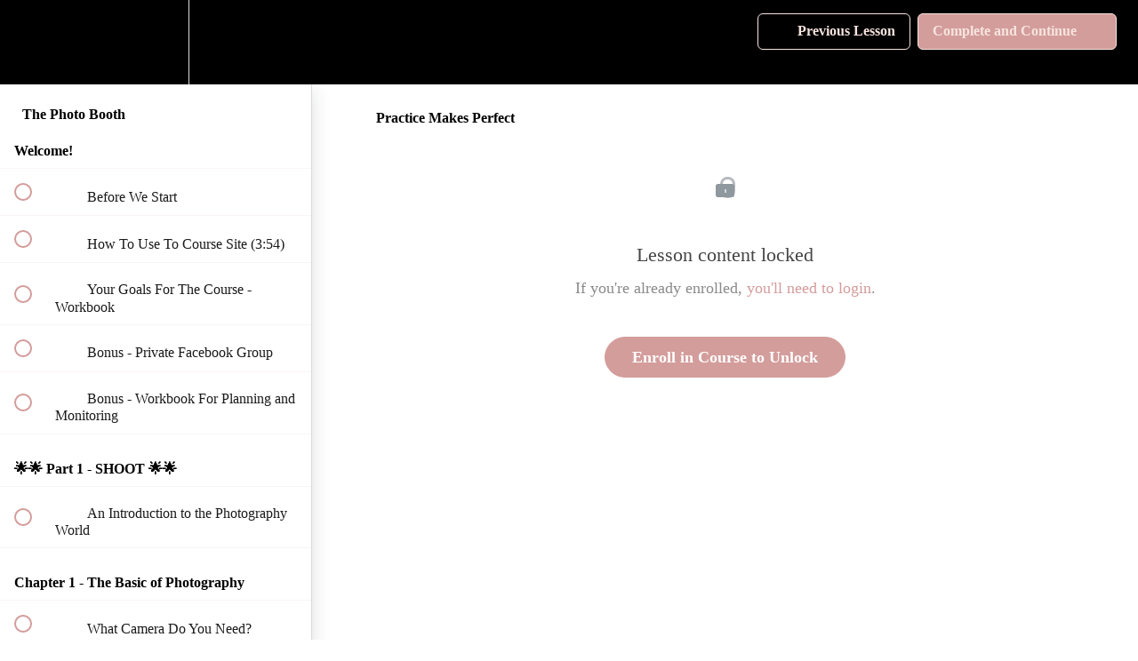

--- FILE ---
content_type: text/html; charset=utf-8
request_url: https://hedonistitonlinecourses.teachable.com/courses/the-photo-booth/lectures/18150510
body_size: 35175
content:
<!DOCTYPE html>
<html>
  <head>
    <script src="https://releases.transloadit.com/uppy/v4.18.0/uppy.min.js"></script><link rel="stylesheet" href="https://releases.transloadit.com/uppy/v4.18.0/uppy.min.css" />
    <link href='https://static-media.hotmart.com/ogIRACvVtcCZ4U5IZrCzY_AroNk=/32x32/https://uploads.teachablecdn.com/attachments/OjjyS8yTTBuwtO42DTUD_favicon3.jpg' rel='icon' type='image/png'>

<link href='https://static-media.hotmart.com/pXTeXFeNRrLy-QUBnQSJSTlHWkM=/72x72/https://uploads.teachablecdn.com/attachments/OjjyS8yTTBuwtO42DTUD_favicon3.jpg' rel='apple-touch-icon' type='image/png'>

<link href='https://static-media.hotmart.com/bVqpBqwF9EgErQlcz_okd_qScPw=/144x144/https://uploads.teachablecdn.com/attachments/OjjyS8yTTBuwtO42DTUD_favicon3.jpg' rel='apple-touch-icon' type='image/png'>

<link href='https://static-media.hotmart.com/aN6xXMW_ffTwlUN3-nD76ZGBFlU=/320x345/https://uploads.teachablecdn.com/attachments/1hUbzosYT6uUtsWRplzq_Untitled+design+%2824%29.png' rel='apple-touch-startup-image' type='image/png'>

<link href='https://static-media.hotmart.com/DDOtPZVx039o-dnFjVDh6mJw6aw=/640x690/https://uploads.teachablecdn.com/attachments/1hUbzosYT6uUtsWRplzq_Untitled+design+%2824%29.png' rel='apple-touch-startup-image' type='image/png'>

<meta name='apple-mobile-web-app-capable' content='yes' />
<meta charset="UTF-8">
<meta name="csrf-param" content="authenticity_token" />
<meta name="csrf-token" content="t7AkX_D2kyXnbc5xovy90bgTjODrToOn3tSAZB5cjXEmdkrztATXTxEFX5HoBZABJmt4wpHb2liT0F3crwsFAA" />
<link rel="stylesheet" href="https://fedora.teachablecdn.com/assets/bootstrap-748e653be2be27c8e709ced95eab64a05c870fcc9544b56e33dfe1a9a539317d.css" data-turbolinks-track="true" /><link href="https://teachable-themeable.learning.teachable.com/themecss/production/base.css?_=056e354e66b6&amp;brand_course_heading=%23000000&amp;brand_heading=%23d39d9b&amp;brand_homepage_heading=%232b3636&amp;brand_navbar_fixed_text=%23d39d9b&amp;brand_navbar_text=%23f7e4de&amp;brand_primary=%23000000&amp;brand_secondary=%23d39d9b&amp;font=Lato&amp;logged_out_homepage_background_image_overlay=0.0&amp;logged_out_homepage_background_image_url=https%3A%2F%2Fuploads.teachablecdn.com%2Fattachments%2F1hUbzosYT6uUtsWRplzq_Untitled%2Bdesign%2B%252824%2529.png" rel="stylesheet" data-turbolinks-track="true"></link>
<title>Practice Makes Perfect | HEDONISTIT - Online Courses</title>
<link rel="canonical" href="https://hedonistitonlinecourses.teachable.com/courses/960088/lectures/18150510">
<meta property="og:image" content="https://uploads.teachablecdn.com/attachments/mztaGd3Sl2UKVM3kAD5m_new+logo+photobooth+transperent.png">
<meta property="og:title" content="Practice Makes Perfect">
<meta property="og:type" content="website">
<meta property="og:url" content="https://hedonistitonlinecourses.teachable.com/courses/960088/lectures/18150510">
<meta name="brand_video_player_color" content="#deb3ab">
<meta name="site_title" content="HEDONISTIT - Online Courses">
<style></style>
<script src='//fast.wistia.com/assets/external/E-v1.js'></script>
<script
  src='https://www.recaptcha.net/recaptcha/api.js'
  async
  defer></script>



      <meta name="asset_host" content="https://fedora.teachablecdn.com">
     <script>
  (function() {
    function isNativeWebView() {
      return !!window.ReactNativeWebView;
    }
    if (isNativeWebView()) {
      const origCreateElement = Document.prototype.createElement;
      Document.prototype.createElement = function() {
        const el = origCreateElement.apply(this, arguments);
        if (arguments[0].toLowerCase() === 'video') {
          const observer = new MutationObserver(() => {
            if (
              el.src &&
              el.src.startsWith('data:video') &&
              el.autoplay &&
              el.style.display === "none"
            ) {
              el.removeAttribute('autoplay');
              el.autoplay = false;
              el.style.display = 'none';
              observer.disconnect();
            }
          });
          observer.observe(el, { attributes: true, attributeFilter: ['src', 'autoplay', 'style'] });
        }
        return el;
      };
    }
  })();
</script>
<script src="https://fedora.teachablecdn.com/packs/student-globals--1b9bb399c9fefbb1b77f.js"></script><script src="https://fedora.teachablecdn.com/packs/student-legacy--7c8100e12a4743c3272e.js"></script><script src="https://fedora.teachablecdn.com/packs/student--259a50199ddaf2b2b936.js"></script>
<meta id='iris-url' data-iris-url=https://eventable.internal.teachable.com />
<script type="text/javascript">
  window.heap=window.heap||[],heap.load=function(e,t){window.heap.appid=e,window.heap.config=t=t||{};var r=document.createElement("script");r.type="text/javascript",r.async=!0,r.src="https://cdn.heapanalytics.com/js/heap-"+e+".js";var a=document.getElementsByTagName("script")[0];a.parentNode.insertBefore(r,a);for(var n=function(e){return function(){heap.push([e].concat(Array.prototype.slice.call(arguments,0)))}},p=["addEventProperties","addUserProperties","clearEventProperties","identify","resetIdentity","removeEventProperty","setEventProperties","track","unsetEventProperty"],o=0;o<p.length;o++)heap[p[o]]=n(p[o])},heap.load("318805607");
  window.heapShouldTrackUser = true;
</script>


<script type="text/javascript">
  var _user_id = ''; // Set to the user's ID, username, or email address, or '' if not yet known.
  var _session_id = '81a4038c5abb6a38c8ef9f235d81375d'; // Set to a unique session ID for the visitor's current browsing session.

  var _sift = window._sift = window._sift || [];
  _sift.push(['_setAccount', '2e541754ec']);
  _sift.push(['_setUserId', _user_id]);
  _sift.push(['_setSessionId', _session_id]);
  _sift.push(['_trackPageview']);

  (function() {
    function ls() {
      var e = document.createElement('script');
      e.src = 'https://cdn.sift.com/s.js';
      document.body.appendChild(e);
    }
    if (window.attachEvent) {
      window.attachEvent('onload', ls);
    } else {
      window.addEventListener('load', ls, false);
    }
  })();
</script>




<!-- Google tag (gtag.js) -->
<script async src="https://www.googletagmanager.com/gtag/js?id=G-SL8LSCXHSV"></script>
<script>
  window.dataLayer = window.dataLayer || [];
  function gtag(){dataLayer.push(arguments);}
  gtag('js', new Date());

  gtag('config', 'G-SL8LSCXHSV', {
    'user_id': '',
    'school_id': '647761',
    'school_domain': 'hedonistitonlinecourses.teachable.com'
  });
</script>

<!-- Facebook Pixel Code -->
<script>
  var ownerPixelId = '264236004063749'
  !function(f,b,e,v,n,t,s)
  {if(f.fbq)return;n=f.fbq=function(){n.callMethod?
  n.callMethod.apply(n,arguments):n.queue.push(arguments)};
  if(!f.fbq)f.fbq=n;n.push=n;n.loaded=!0;n.version='2.0';
  n.queue=[];t=b.createElement(e);t.async=!0;
  t.src=v;s=b.getElementsByTagName(e)[0];
  s.parentNode.insertBefore(t,s)}(window, document,'script',
  'https://connect.facebook.net/en_US/fbevents.js');
  fbq('dataProcessingOptions', ['LDU'], 0, 0);
  fbq('init', '264236004063749');
  fbq('track', 'PageView');
</script>
<noscript>
  <img height="1" width="1" style="display:none" src="https://www.facebook.com/tr?id=264236004063749&ev=PageView&noscript=1"/>
</noscript>

<!-- End Facebook Pixel Code -->


<meta http-equiv="X-UA-Compatible" content="IE=edge">
<script type="text/javascript">window.NREUM||(NREUM={});NREUM.info={"beacon":"bam.nr-data.net","errorBeacon":"bam.nr-data.net","licenseKey":"NRBR-08e3a2ada38dc55a529","applicationID":"1065060701","transactionName":"dAxdTUFZXVQEQh0JAFQXRktWRR5LCV9F","queueTime":0,"applicationTime":262,"agent":""}</script>
<script type="text/javascript">(window.NREUM||(NREUM={})).init={privacy:{cookies_enabled:true},ajax:{deny_list:["bam.nr-data.net"]},feature_flags:["soft_nav"],distributed_tracing:{enabled:true}};(window.NREUM||(NREUM={})).loader_config={agentID:"1103368432",accountID:"4102727",trustKey:"27503",xpid:"UAcHU1FRDxABVFdXBwcHUVQA",licenseKey:"NRBR-08e3a2ada38dc55a529",applicationID:"1065060701",browserID:"1103368432"};;/*! For license information please see nr-loader-spa-1.302.0.min.js.LICENSE.txt */
(()=>{var e,t,r={384:(e,t,r)=>{"use strict";r.d(t,{NT:()=>a,US:()=>d,Zm:()=>s,bQ:()=>u,dV:()=>c,pV:()=>l});var n=r(6154),i=r(1863),o=r(1910);const a={beacon:"bam.nr-data.net",errorBeacon:"bam.nr-data.net"};function s(){return n.gm.NREUM||(n.gm.NREUM={}),void 0===n.gm.newrelic&&(n.gm.newrelic=n.gm.NREUM),n.gm.NREUM}function c(){let e=s();return e.o||(e.o={ST:n.gm.setTimeout,SI:n.gm.setImmediate||n.gm.setInterval,CT:n.gm.clearTimeout,XHR:n.gm.XMLHttpRequest,REQ:n.gm.Request,EV:n.gm.Event,PR:n.gm.Promise,MO:n.gm.MutationObserver,FETCH:n.gm.fetch,WS:n.gm.WebSocket},(0,o.i)(...Object.values(e.o))),e}function u(e,t){let r=s();r.initializedAgents??={},t.initializedAt={ms:(0,i.t)(),date:new Date},r.initializedAgents[e]=t}function d(e,t){s()[e]=t}function l(){return function(){let e=s();const t=e.info||{};e.info={beacon:a.beacon,errorBeacon:a.errorBeacon,...t}}(),function(){let e=s();const t=e.init||{};e.init={...t}}(),c(),function(){let e=s();const t=e.loader_config||{};e.loader_config={...t}}(),s()}},782:(e,t,r)=>{"use strict";r.d(t,{T:()=>n});const n=r(860).K7.pageViewTiming},860:(e,t,r)=>{"use strict";r.d(t,{$J:()=>d,K7:()=>c,P3:()=>u,XX:()=>i,Yy:()=>s,df:()=>o,qY:()=>n,v4:()=>a});const n="events",i="jserrors",o="browser/blobs",a="rum",s="browser/logs",c={ajax:"ajax",genericEvents:"generic_events",jserrors:i,logging:"logging",metrics:"metrics",pageAction:"page_action",pageViewEvent:"page_view_event",pageViewTiming:"page_view_timing",sessionReplay:"session_replay",sessionTrace:"session_trace",softNav:"soft_navigations",spa:"spa"},u={[c.pageViewEvent]:1,[c.pageViewTiming]:2,[c.metrics]:3,[c.jserrors]:4,[c.spa]:5,[c.ajax]:6,[c.sessionTrace]:7,[c.softNav]:8,[c.sessionReplay]:9,[c.logging]:10,[c.genericEvents]:11},d={[c.pageViewEvent]:a,[c.pageViewTiming]:n,[c.ajax]:n,[c.spa]:n,[c.softNav]:n,[c.metrics]:i,[c.jserrors]:i,[c.sessionTrace]:o,[c.sessionReplay]:o,[c.logging]:s,[c.genericEvents]:"ins"}},944:(e,t,r)=>{"use strict";r.d(t,{R:()=>i});var n=r(3241);function i(e,t){"function"==typeof console.debug&&(console.debug("New Relic Warning: https://github.com/newrelic/newrelic-browser-agent/blob/main/docs/warning-codes.md#".concat(e),t),(0,n.W)({agentIdentifier:null,drained:null,type:"data",name:"warn",feature:"warn",data:{code:e,secondary:t}}))}},993:(e,t,r)=>{"use strict";r.d(t,{A$:()=>o,ET:()=>a,TZ:()=>s,p_:()=>i});var n=r(860);const i={ERROR:"ERROR",WARN:"WARN",INFO:"INFO",DEBUG:"DEBUG",TRACE:"TRACE"},o={OFF:0,ERROR:1,WARN:2,INFO:3,DEBUG:4,TRACE:5},a="log",s=n.K7.logging},1687:(e,t,r)=>{"use strict";r.d(t,{Ak:()=>u,Ze:()=>f,x3:()=>d});var n=r(3241),i=r(7836),o=r(3606),a=r(860),s=r(2646);const c={};function u(e,t){const r={staged:!1,priority:a.P3[t]||0};l(e),c[e].get(t)||c[e].set(t,r)}function d(e,t){e&&c[e]&&(c[e].get(t)&&c[e].delete(t),p(e,t,!1),c[e].size&&h(e))}function l(e){if(!e)throw new Error("agentIdentifier required");c[e]||(c[e]=new Map)}function f(e="",t="feature",r=!1){if(l(e),!e||!c[e].get(t)||r)return p(e,t);c[e].get(t).staged=!0,h(e)}function h(e){const t=Array.from(c[e]);t.every(([e,t])=>t.staged)&&(t.sort((e,t)=>e[1].priority-t[1].priority),t.forEach(([t])=>{c[e].delete(t),p(e,t)}))}function p(e,t,r=!0){const a=e?i.ee.get(e):i.ee,c=o.i.handlers;if(!a.aborted&&a.backlog&&c){if((0,n.W)({agentIdentifier:e,type:"lifecycle",name:"drain",feature:t}),r){const e=a.backlog[t],r=c[t];if(r){for(let t=0;e&&t<e.length;++t)g(e[t],r);Object.entries(r).forEach(([e,t])=>{Object.values(t||{}).forEach(t=>{t[0]?.on&&t[0]?.context()instanceof s.y&&t[0].on(e,t[1])})})}}a.isolatedBacklog||delete c[t],a.backlog[t]=null,a.emit("drain-"+t,[])}}function g(e,t){var r=e[1];Object.values(t[r]||{}).forEach(t=>{var r=e[0];if(t[0]===r){var n=t[1],i=e[3],o=e[2];n.apply(i,o)}})}},1741:(e,t,r)=>{"use strict";r.d(t,{W:()=>o});var n=r(944),i=r(4261);class o{#e(e,...t){if(this[e]!==o.prototype[e])return this[e](...t);(0,n.R)(35,e)}addPageAction(e,t){return this.#e(i.hG,e,t)}register(e){return this.#e(i.eY,e)}recordCustomEvent(e,t){return this.#e(i.fF,e,t)}setPageViewName(e,t){return this.#e(i.Fw,e,t)}setCustomAttribute(e,t,r){return this.#e(i.cD,e,t,r)}noticeError(e,t){return this.#e(i.o5,e,t)}setUserId(e){return this.#e(i.Dl,e)}setApplicationVersion(e){return this.#e(i.nb,e)}setErrorHandler(e){return this.#e(i.bt,e)}addRelease(e,t){return this.#e(i.k6,e,t)}log(e,t){return this.#e(i.$9,e,t)}start(){return this.#e(i.d3)}finished(e){return this.#e(i.BL,e)}recordReplay(){return this.#e(i.CH)}pauseReplay(){return this.#e(i.Tb)}addToTrace(e){return this.#e(i.U2,e)}setCurrentRouteName(e){return this.#e(i.PA,e)}interaction(e){return this.#e(i.dT,e)}wrapLogger(e,t,r){return this.#e(i.Wb,e,t,r)}measure(e,t){return this.#e(i.V1,e,t)}}},1863:(e,t,r)=>{"use strict";function n(){return Math.floor(performance.now())}r.d(t,{t:()=>n})},1910:(e,t,r)=>{"use strict";r.d(t,{i:()=>o});var n=r(944);const i=new Map;function o(...e){return e.every(e=>{if(i.has(e))return i.get(e);const t="function"==typeof e&&e.toString().includes("[native code]");return t||(0,n.R)(64,e?.name||e?.toString()),i.set(e,t),t})}},2555:(e,t,r)=>{"use strict";r.d(t,{D:()=>s,f:()=>a});var n=r(384),i=r(8122);const o={beacon:n.NT.beacon,errorBeacon:n.NT.errorBeacon,licenseKey:void 0,applicationID:void 0,sa:void 0,queueTime:void 0,applicationTime:void 0,ttGuid:void 0,user:void 0,account:void 0,product:void 0,extra:void 0,jsAttributes:{},userAttributes:void 0,atts:void 0,transactionName:void 0,tNamePlain:void 0};function a(e){try{return!!e.licenseKey&&!!e.errorBeacon&&!!e.applicationID}catch(e){return!1}}const s=e=>(0,i.a)(e,o)},2614:(e,t,r)=>{"use strict";r.d(t,{BB:()=>a,H3:()=>n,g:()=>u,iL:()=>c,tS:()=>s,uh:()=>i,wk:()=>o});const n="NRBA",i="SESSION",o=144e5,a=18e5,s={STARTED:"session-started",PAUSE:"session-pause",RESET:"session-reset",RESUME:"session-resume",UPDATE:"session-update"},c={SAME_TAB:"same-tab",CROSS_TAB:"cross-tab"},u={OFF:0,FULL:1,ERROR:2}},2646:(e,t,r)=>{"use strict";r.d(t,{y:()=>n});class n{constructor(e){this.contextId=e}}},2843:(e,t,r)=>{"use strict";r.d(t,{u:()=>i});var n=r(3878);function i(e,t=!1,r,i){(0,n.DD)("visibilitychange",function(){if(t)return void("hidden"===document.visibilityState&&e());e(document.visibilityState)},r,i)}},3241:(e,t,r)=>{"use strict";r.d(t,{W:()=>o});var n=r(6154);const i="newrelic";function o(e={}){try{n.gm.dispatchEvent(new CustomEvent(i,{detail:e}))}catch(e){}}},3304:(e,t,r)=>{"use strict";r.d(t,{A:()=>o});var n=r(7836);const i=()=>{const e=new WeakSet;return(t,r)=>{if("object"==typeof r&&null!==r){if(e.has(r))return;e.add(r)}return r}};function o(e){try{return JSON.stringify(e,i())??""}catch(e){try{n.ee.emit("internal-error",[e])}catch(e){}return""}}},3333:(e,t,r)=>{"use strict";r.d(t,{$v:()=>d,TZ:()=>n,Xh:()=>c,Zp:()=>i,kd:()=>u,mq:()=>s,nf:()=>a,qN:()=>o});const n=r(860).K7.genericEvents,i=["auxclick","click","copy","keydown","paste","scrollend"],o=["focus","blur"],a=4,s=1e3,c=2e3,u=["PageAction","UserAction","BrowserPerformance"],d={RESOURCES:"experimental.resources",REGISTER:"register"}},3434:(e,t,r)=>{"use strict";r.d(t,{Jt:()=>o,YM:()=>u});var n=r(7836),i=r(5607);const o="nr@original:".concat(i.W),a=50;var s=Object.prototype.hasOwnProperty,c=!1;function u(e,t){return e||(e=n.ee),r.inPlace=function(e,t,n,i,o){n||(n="");const a="-"===n.charAt(0);for(let s=0;s<t.length;s++){const c=t[s],u=e[c];l(u)||(e[c]=r(u,a?c+n:n,i,c,o))}},r.flag=o,r;function r(t,r,n,c,u){return l(t)?t:(r||(r=""),nrWrapper[o]=t,function(e,t,r){if(Object.defineProperty&&Object.keys)try{return Object.keys(e).forEach(function(r){Object.defineProperty(t,r,{get:function(){return e[r]},set:function(t){return e[r]=t,t}})}),t}catch(e){d([e],r)}for(var n in e)s.call(e,n)&&(t[n]=e[n])}(t,nrWrapper,e),nrWrapper);function nrWrapper(){var o,s,l,f;let h;try{s=this,o=[...arguments],l="function"==typeof n?n(o,s):n||{}}catch(t){d([t,"",[o,s,c],l],e)}i(r+"start",[o,s,c],l,u);const p=performance.now();let g;try{return f=t.apply(s,o),g=performance.now(),f}catch(e){throw g=performance.now(),i(r+"err",[o,s,e],l,u),h=e,h}finally{const e=g-p,t={start:p,end:g,duration:e,isLongTask:e>=a,methodName:c,thrownError:h};t.isLongTask&&i("long-task",[t,s],l,u),i(r+"end",[o,s,f],l,u)}}}function i(r,n,i,o){if(!c||t){var a=c;c=!0;try{e.emit(r,n,i,t,o)}catch(t){d([t,r,n,i],e)}c=a}}}function d(e,t){t||(t=n.ee);try{t.emit("internal-error",e)}catch(e){}}function l(e){return!(e&&"function"==typeof e&&e.apply&&!e[o])}},3606:(e,t,r)=>{"use strict";r.d(t,{i:()=>o});var n=r(9908);o.on=a;var i=o.handlers={};function o(e,t,r,o){a(o||n.d,i,e,t,r)}function a(e,t,r,i,o){o||(o="feature"),e||(e=n.d);var a=t[o]=t[o]||{};(a[r]=a[r]||[]).push([e,i])}},3738:(e,t,r)=>{"use strict";r.d(t,{He:()=>i,Kp:()=>s,Lc:()=>u,Rz:()=>d,TZ:()=>n,bD:()=>o,d3:()=>a,jx:()=>l,sl:()=>f,uP:()=>c});const n=r(860).K7.sessionTrace,i="bstResource",o="resource",a="-start",s="-end",c="fn"+a,u="fn"+s,d="pushState",l=1e3,f=3e4},3785:(e,t,r)=>{"use strict";r.d(t,{R:()=>c,b:()=>u});var n=r(9908),i=r(1863),o=r(860),a=r(8154),s=r(993);function c(e,t,r={},c=s.p_.INFO,u,d=(0,i.t)()){(0,n.p)(a.xV,["API/logging/".concat(c.toLowerCase(),"/called")],void 0,o.K7.metrics,e),(0,n.p)(s.ET,[d,t,r,c,u],void 0,o.K7.logging,e)}function u(e){return"string"==typeof e&&Object.values(s.p_).some(t=>t===e.toUpperCase().trim())}},3878:(e,t,r)=>{"use strict";function n(e,t){return{capture:e,passive:!1,signal:t}}function i(e,t,r=!1,i){window.addEventListener(e,t,n(r,i))}function o(e,t,r=!1,i){document.addEventListener(e,t,n(r,i))}r.d(t,{DD:()=>o,jT:()=>n,sp:()=>i})},3962:(e,t,r)=>{"use strict";r.d(t,{AM:()=>a,O2:()=>l,OV:()=>o,Qu:()=>f,TZ:()=>c,ih:()=>h,pP:()=>s,t1:()=>d,tC:()=>i,wD:()=>u});var n=r(860);const i=["click","keydown","submit"],o="popstate",a="api",s="initialPageLoad",c=n.K7.softNav,u=5e3,d=500,l={INITIAL_PAGE_LOAD:"",ROUTE_CHANGE:1,UNSPECIFIED:2},f={INTERACTION:1,AJAX:2,CUSTOM_END:3,CUSTOM_TRACER:4},h={IP:"in progress",PF:"pending finish",FIN:"finished",CAN:"cancelled"}},4234:(e,t,r)=>{"use strict";r.d(t,{W:()=>o});var n=r(7836),i=r(1687);class o{constructor(e,t){this.agentIdentifier=e,this.ee=n.ee.get(e),this.featureName=t,this.blocked=!1}deregisterDrain(){(0,i.x3)(this.agentIdentifier,this.featureName)}}},4261:(e,t,r)=>{"use strict";r.d(t,{$9:()=>d,BL:()=>c,CH:()=>p,Dl:()=>R,Fw:()=>w,PA:()=>v,Pl:()=>n,Tb:()=>f,U2:()=>a,V1:()=>E,Wb:()=>T,bt:()=>y,cD:()=>b,d3:()=>x,dT:()=>u,eY:()=>g,fF:()=>h,hG:()=>o,hw:()=>i,k6:()=>s,nb:()=>m,o5:()=>l});const n="api-",i=n+"ixn-",o="addPageAction",a="addToTrace",s="addRelease",c="finished",u="interaction",d="log",l="noticeError",f="pauseReplay",h="recordCustomEvent",p="recordReplay",g="register",m="setApplicationVersion",v="setCurrentRouteName",b="setCustomAttribute",y="setErrorHandler",w="setPageViewName",R="setUserId",x="start",T="wrapLogger",E="measure"},4387:(e,t,r)=>{"use strict";function n(e={}){return!(!e.id||!e.name)}function i(e,t){if(2!==t?.harvestEndpointVersion)return{};const r=t.agentRef.runtime.appMetadata.agents[0].entityGuid;return n(e)?{"mfe.id":e.id,"mfe.name":e.name,eventSource:"MicroFrontendBrowserAgent","parent.id":r}:{"entity.guid":r,appId:t.agentRef.info.applicationID}}r.d(t,{U:()=>i,c:()=>n})},5205:(e,t,r)=>{"use strict";r.d(t,{j:()=>_});var n=r(384),i=r(1741);var o=r(2555),a=r(3333);const s=e=>{if(!e||"string"!=typeof e)return!1;try{document.createDocumentFragment().querySelector(e)}catch{return!1}return!0};var c=r(2614),u=r(944),d=r(8122);const l="[data-nr-mask]",f=e=>(0,d.a)(e,(()=>{const e={feature_flags:[],experimental:{allow_registered_children:!1,resources:!1},mask_selector:"*",block_selector:"[data-nr-block]",mask_input_options:{color:!1,date:!1,"datetime-local":!1,email:!1,month:!1,number:!1,range:!1,search:!1,tel:!1,text:!1,time:!1,url:!1,week:!1,textarea:!1,select:!1,password:!0}};return{ajax:{deny_list:void 0,block_internal:!0,enabled:!0,autoStart:!0},api:{get allow_registered_children(){return e.feature_flags.includes(a.$v.REGISTER)||e.experimental.allow_registered_children},set allow_registered_children(t){e.experimental.allow_registered_children=t},duplicate_registered_data:!1},distributed_tracing:{enabled:void 0,exclude_newrelic_header:void 0,cors_use_newrelic_header:void 0,cors_use_tracecontext_headers:void 0,allowed_origins:void 0},get feature_flags(){return e.feature_flags},set feature_flags(t){e.feature_flags=t},generic_events:{enabled:!0,autoStart:!0},harvest:{interval:30},jserrors:{enabled:!0,autoStart:!0},logging:{enabled:!0,autoStart:!0},metrics:{enabled:!0,autoStart:!0},obfuscate:void 0,page_action:{enabled:!0},page_view_event:{enabled:!0,autoStart:!0},page_view_timing:{enabled:!0,autoStart:!0},performance:{capture_marks:!1,capture_measures:!1,capture_detail:!0,resources:{get enabled(){return e.feature_flags.includes(a.$v.RESOURCES)||e.experimental.resources},set enabled(t){e.experimental.resources=t},asset_types:[],first_party_domains:[],ignore_newrelic:!0}},privacy:{cookies_enabled:!0},proxy:{assets:void 0,beacon:void 0},session:{expiresMs:c.wk,inactiveMs:c.BB},session_replay:{autoStart:!0,enabled:!1,preload:!1,sampling_rate:10,error_sampling_rate:100,collect_fonts:!1,inline_images:!1,fix_stylesheets:!0,mask_all_inputs:!0,get mask_text_selector(){return e.mask_selector},set mask_text_selector(t){s(t)?e.mask_selector="".concat(t,",").concat(l):""===t||null===t?e.mask_selector=l:(0,u.R)(5,t)},get block_class(){return"nr-block"},get ignore_class(){return"nr-ignore"},get mask_text_class(){return"nr-mask"},get block_selector(){return e.block_selector},set block_selector(t){s(t)?e.block_selector+=",".concat(t):""!==t&&(0,u.R)(6,t)},get mask_input_options(){return e.mask_input_options},set mask_input_options(t){t&&"object"==typeof t?e.mask_input_options={...t,password:!0}:(0,u.R)(7,t)}},session_trace:{enabled:!0,autoStart:!0},soft_navigations:{enabled:!0,autoStart:!0},spa:{enabled:!0,autoStart:!0},ssl:void 0,user_actions:{enabled:!0,elementAttributes:["id","className","tagName","type"]}}})());var h=r(6154),p=r(9324);let g=0;const m={buildEnv:p.F3,distMethod:p.Xs,version:p.xv,originTime:h.WN},v={appMetadata:{},customTransaction:void 0,denyList:void 0,disabled:!1,harvester:void 0,isolatedBacklog:!1,isRecording:!1,loaderType:void 0,maxBytes:3e4,obfuscator:void 0,onerror:void 0,ptid:void 0,releaseIds:{},session:void 0,timeKeeper:void 0,registeredEntities:[],jsAttributesMetadata:{bytes:0},get harvestCount(){return++g}},b=e=>{const t=(0,d.a)(e,v),r=Object.keys(m).reduce((e,t)=>(e[t]={value:m[t],writable:!1,configurable:!0,enumerable:!0},e),{});return Object.defineProperties(t,r)};var y=r(5701);const w=e=>{const t=e.startsWith("http");e+="/",r.p=t?e:"https://"+e};var R=r(7836),x=r(3241);const T={accountID:void 0,trustKey:void 0,agentID:void 0,licenseKey:void 0,applicationID:void 0,xpid:void 0},E=e=>(0,d.a)(e,T),A=new Set;function _(e,t={},r,a){let{init:s,info:c,loader_config:u,runtime:d={},exposed:l=!0}=t;if(!c){const e=(0,n.pV)();s=e.init,c=e.info,u=e.loader_config}e.init=f(s||{}),e.loader_config=E(u||{}),c.jsAttributes??={},h.bv&&(c.jsAttributes.isWorker=!0),e.info=(0,o.D)(c);const p=e.init,g=[c.beacon,c.errorBeacon];A.has(e.agentIdentifier)||(p.proxy.assets&&(w(p.proxy.assets),g.push(p.proxy.assets)),p.proxy.beacon&&g.push(p.proxy.beacon),e.beacons=[...g],function(e){const t=(0,n.pV)();Object.getOwnPropertyNames(i.W.prototype).forEach(r=>{const n=i.W.prototype[r];if("function"!=typeof n||"constructor"===n)return;let o=t[r];e[r]&&!1!==e.exposed&&"micro-agent"!==e.runtime?.loaderType&&(t[r]=(...t)=>{const n=e[r](...t);return o?o(...t):n})})}(e),(0,n.US)("activatedFeatures",y.B),e.runSoftNavOverSpa&&=!0===p.soft_navigations.enabled&&p.feature_flags.includes("soft_nav")),d.denyList=[...p.ajax.deny_list||[],...p.ajax.block_internal?g:[]],d.ptid=e.agentIdentifier,d.loaderType=r,e.runtime=b(d),A.has(e.agentIdentifier)||(e.ee=R.ee.get(e.agentIdentifier),e.exposed=l,(0,x.W)({agentIdentifier:e.agentIdentifier,drained:!!y.B?.[e.agentIdentifier],type:"lifecycle",name:"initialize",feature:void 0,data:e.config})),A.add(e.agentIdentifier)}},5270:(e,t,r)=>{"use strict";r.d(t,{Aw:()=>a,SR:()=>o,rF:()=>s});var n=r(384),i=r(7767);function o(e){return!!(0,n.dV)().o.MO&&(0,i.V)(e)&&!0===e?.session_trace.enabled}function a(e){return!0===e?.session_replay.preload&&o(e)}function s(e,t){try{if("string"==typeof t?.type){if("password"===t.type.toLowerCase())return"*".repeat(e?.length||0);if(void 0!==t?.dataset?.nrUnmask||t?.classList?.contains("nr-unmask"))return e}}catch(e){}return"string"==typeof e?e.replace(/[\S]/g,"*"):"*".repeat(e?.length||0)}},5289:(e,t,r)=>{"use strict";r.d(t,{GG:()=>o,Qr:()=>s,sB:()=>a});var n=r(3878);function i(){return"undefined"==typeof document||"complete"===document.readyState}function o(e,t){if(i())return e();(0,n.sp)("load",e,t)}function a(e){if(i())return e();(0,n.DD)("DOMContentLoaded",e)}function s(e){if(i())return e();(0,n.sp)("popstate",e)}},5607:(e,t,r)=>{"use strict";r.d(t,{W:()=>n});const n=(0,r(9566).bz)()},5701:(e,t,r)=>{"use strict";r.d(t,{B:()=>o,t:()=>a});var n=r(3241);const i=new Set,o={};function a(e,t){const r=t.agentIdentifier;o[r]??={},e&&"object"==typeof e&&(i.has(r)||(t.ee.emit("rumresp",[e]),o[r]=e,i.add(r),(0,n.W)({agentIdentifier:r,loaded:!0,drained:!0,type:"lifecycle",name:"load",feature:void 0,data:e})))}},6154:(e,t,r)=>{"use strict";r.d(t,{A4:()=>s,OF:()=>d,RI:()=>i,WN:()=>h,bv:()=>o,gm:()=>a,lR:()=>f,m:()=>u,mw:()=>c,sb:()=>l});var n=r(1863);const i="undefined"!=typeof window&&!!window.document,o="undefined"!=typeof WorkerGlobalScope&&("undefined"!=typeof self&&self instanceof WorkerGlobalScope&&self.navigator instanceof WorkerNavigator||"undefined"!=typeof globalThis&&globalThis instanceof WorkerGlobalScope&&globalThis.navigator instanceof WorkerNavigator),a=i?window:"undefined"!=typeof WorkerGlobalScope&&("undefined"!=typeof self&&self instanceof WorkerGlobalScope&&self||"undefined"!=typeof globalThis&&globalThis instanceof WorkerGlobalScope&&globalThis),s="complete"===a?.document?.readyState,c=Boolean("hidden"===a?.document?.visibilityState),u=""+a?.location,d=/iPad|iPhone|iPod/.test(a.navigator?.userAgent),l=d&&"undefined"==typeof SharedWorker,f=(()=>{const e=a.navigator?.userAgent?.match(/Firefox[/\s](\d+\.\d+)/);return Array.isArray(e)&&e.length>=2?+e[1]:0})(),h=Date.now()-(0,n.t)()},6344:(e,t,r)=>{"use strict";r.d(t,{BB:()=>d,G4:()=>o,Qb:()=>l,TZ:()=>i,Ug:()=>a,_s:()=>s,bc:()=>u,yP:()=>c});var n=r(2614);const i=r(860).K7.sessionReplay,o={RECORD:"recordReplay",PAUSE:"pauseReplay",ERROR_DURING_REPLAY:"errorDuringReplay"},a=.12,s={DomContentLoaded:0,Load:1,FullSnapshot:2,IncrementalSnapshot:3,Meta:4,Custom:5},c={[n.g.ERROR]:15e3,[n.g.FULL]:3e5,[n.g.OFF]:0},u={RESET:{message:"Session was reset",sm:"Reset"},IMPORT:{message:"Recorder failed to import",sm:"Import"},TOO_MANY:{message:"429: Too Many Requests",sm:"Too-Many"},TOO_BIG:{message:"Payload was too large",sm:"Too-Big"},CROSS_TAB:{message:"Session Entity was set to OFF on another tab",sm:"Cross-Tab"},ENTITLEMENTS:{message:"Session Replay is not allowed and will not be started",sm:"Entitlement"}},d=5e3,l={API:"api",RESUME:"resume",SWITCH_TO_FULL:"switchToFull",INITIALIZE:"initialize",PRELOAD:"preload"}},6389:(e,t,r)=>{"use strict";function n(e,t=500,r={}){const n=r?.leading||!1;let i;return(...r)=>{n&&void 0===i&&(e.apply(this,r),i=setTimeout(()=>{i=clearTimeout(i)},t)),n||(clearTimeout(i),i=setTimeout(()=>{e.apply(this,r)},t))}}function i(e){let t=!1;return(...r)=>{t||(t=!0,e.apply(this,r))}}r.d(t,{J:()=>i,s:()=>n})},6630:(e,t,r)=>{"use strict";r.d(t,{T:()=>n});const n=r(860).K7.pageViewEvent},6774:(e,t,r)=>{"use strict";r.d(t,{T:()=>n});const n=r(860).K7.jserrors},7295:(e,t,r)=>{"use strict";r.d(t,{Xv:()=>a,gX:()=>i,iW:()=>o});var n=[];function i(e){if(!e||o(e))return!1;if(0===n.length)return!0;for(var t=0;t<n.length;t++){var r=n[t];if("*"===r.hostname)return!1;if(s(r.hostname,e.hostname)&&c(r.pathname,e.pathname))return!1}return!0}function o(e){return void 0===e.hostname}function a(e){if(n=[],e&&e.length)for(var t=0;t<e.length;t++){let r=e[t];if(!r)continue;0===r.indexOf("http://")?r=r.substring(7):0===r.indexOf("https://")&&(r=r.substring(8));const i=r.indexOf("/");let o,a;i>0?(o=r.substring(0,i),a=r.substring(i)):(o=r,a="");let[s]=o.split(":");n.push({hostname:s,pathname:a})}}function s(e,t){return!(e.length>t.length)&&t.indexOf(e)===t.length-e.length}function c(e,t){return 0===e.indexOf("/")&&(e=e.substring(1)),0===t.indexOf("/")&&(t=t.substring(1)),""===e||e===t}},7378:(e,t,r)=>{"use strict";r.d(t,{$p:()=>x,BR:()=>b,Kp:()=>R,L3:()=>y,Lc:()=>c,NC:()=>o,SG:()=>d,TZ:()=>i,U6:()=>p,UT:()=>m,d3:()=>w,dT:()=>f,e5:()=>E,gx:()=>v,l9:()=>l,oW:()=>h,op:()=>g,rw:()=>u,tH:()=>A,uP:()=>s,wW:()=>T,xq:()=>a});var n=r(384);const i=r(860).K7.spa,o=["click","submit","keypress","keydown","keyup","change"],a=999,s="fn-start",c="fn-end",u="cb-start",d="api-ixn-",l="remaining",f="interaction",h="spaNode",p="jsonpNode",g="fetch-start",m="fetch-done",v="fetch-body-",b="jsonp-end",y=(0,n.dV)().o.ST,w="-start",R="-end",x="-body",T="cb"+R,E="jsTime",A="fetch"},7485:(e,t,r)=>{"use strict";r.d(t,{D:()=>i});var n=r(6154);function i(e){if(0===(e||"").indexOf("data:"))return{protocol:"data"};try{const t=new URL(e,location.href),r={port:t.port,hostname:t.hostname,pathname:t.pathname,search:t.search,protocol:t.protocol.slice(0,t.protocol.indexOf(":")),sameOrigin:t.protocol===n.gm?.location?.protocol&&t.host===n.gm?.location?.host};return r.port&&""!==r.port||("http:"===t.protocol&&(r.port="80"),"https:"===t.protocol&&(r.port="443")),r.pathname&&""!==r.pathname?r.pathname.startsWith("/")||(r.pathname="/".concat(r.pathname)):r.pathname="/",r}catch(e){return{}}}},7699:(e,t,r)=>{"use strict";r.d(t,{It:()=>o,KC:()=>s,No:()=>i,qh:()=>a});var n=r(860);const i=16e3,o=1e6,a="SESSION_ERROR",s={[n.K7.logging]:!0,[n.K7.genericEvents]:!1,[n.K7.jserrors]:!1,[n.K7.ajax]:!1}},7767:(e,t,r)=>{"use strict";r.d(t,{V:()=>i});var n=r(6154);const i=e=>n.RI&&!0===e?.privacy.cookies_enabled},7836:(e,t,r)=>{"use strict";r.d(t,{P:()=>s,ee:()=>c});var n=r(384),i=r(8990),o=r(2646),a=r(5607);const s="nr@context:".concat(a.W),c=function e(t,r){var n={},a={},d={},l=!1;try{l=16===r.length&&u.initializedAgents?.[r]?.runtime.isolatedBacklog}catch(e){}var f={on:p,addEventListener:p,removeEventListener:function(e,t){var r=n[e];if(!r)return;for(var i=0;i<r.length;i++)r[i]===t&&r.splice(i,1)},emit:function(e,r,n,i,o){!1!==o&&(o=!0);if(c.aborted&&!i)return;t&&o&&t.emit(e,r,n);var s=h(n);g(e).forEach(e=>{e.apply(s,r)});var u=v()[a[e]];u&&u.push([f,e,r,s]);return s},get:m,listeners:g,context:h,buffer:function(e,t){const r=v();if(t=t||"feature",f.aborted)return;Object.entries(e||{}).forEach(([e,n])=>{a[n]=t,t in r||(r[t]=[])})},abort:function(){f._aborted=!0,Object.keys(f.backlog).forEach(e=>{delete f.backlog[e]})},isBuffering:function(e){return!!v()[a[e]]},debugId:r,backlog:l?{}:t&&"object"==typeof t.backlog?t.backlog:{},isolatedBacklog:l};return Object.defineProperty(f,"aborted",{get:()=>{let e=f._aborted||!1;return e||(t&&(e=t.aborted),e)}}),f;function h(e){return e&&e instanceof o.y?e:e?(0,i.I)(e,s,()=>new o.y(s)):new o.y(s)}function p(e,t){n[e]=g(e).concat(t)}function g(e){return n[e]||[]}function m(t){return d[t]=d[t]||e(f,t)}function v(){return f.backlog}}(void 0,"globalEE"),u=(0,n.Zm)();u.ee||(u.ee=c)},8122:(e,t,r)=>{"use strict";r.d(t,{a:()=>i});var n=r(944);function i(e,t){try{if(!e||"object"!=typeof e)return(0,n.R)(3);if(!t||"object"!=typeof t)return(0,n.R)(4);const r=Object.create(Object.getPrototypeOf(t),Object.getOwnPropertyDescriptors(t)),o=0===Object.keys(r).length?e:r;for(let a in o)if(void 0!==e[a])try{if(null===e[a]){r[a]=null;continue}Array.isArray(e[a])&&Array.isArray(t[a])?r[a]=Array.from(new Set([...e[a],...t[a]])):"object"==typeof e[a]&&"object"==typeof t[a]?r[a]=i(e[a],t[a]):r[a]=e[a]}catch(e){r[a]||(0,n.R)(1,e)}return r}catch(e){(0,n.R)(2,e)}}},8139:(e,t,r)=>{"use strict";r.d(t,{u:()=>f});var n=r(7836),i=r(3434),o=r(8990),a=r(6154);const s={},c=a.gm.XMLHttpRequest,u="addEventListener",d="removeEventListener",l="nr@wrapped:".concat(n.P);function f(e){var t=function(e){return(e||n.ee).get("events")}(e);if(s[t.debugId]++)return t;s[t.debugId]=1;var r=(0,i.YM)(t,!0);function f(e){r.inPlace(e,[u,d],"-",p)}function p(e,t){return e[1]}return"getPrototypeOf"in Object&&(a.RI&&h(document,f),c&&h(c.prototype,f),h(a.gm,f)),t.on(u+"-start",function(e,t){var n=e[1];if(null!==n&&("function"==typeof n||"object"==typeof n)&&"newrelic"!==e[0]){var i=(0,o.I)(n,l,function(){var e={object:function(){if("function"!=typeof n.handleEvent)return;return n.handleEvent.apply(n,arguments)},function:n}[typeof n];return e?r(e,"fn-",null,e.name||"anonymous"):n});this.wrapped=e[1]=i}}),t.on(d+"-start",function(e){e[1]=this.wrapped||e[1]}),t}function h(e,t,...r){let n=e;for(;"object"==typeof n&&!Object.prototype.hasOwnProperty.call(n,u);)n=Object.getPrototypeOf(n);n&&t(n,...r)}},8154:(e,t,r)=>{"use strict";r.d(t,{z_:()=>o,XG:()=>s,TZ:()=>n,rs:()=>i,xV:()=>a});r(6154),r(9566),r(384);const n=r(860).K7.metrics,i="sm",o="cm",a="storeSupportabilityMetrics",s="storeEventMetrics"},8374:(e,t,r)=>{r.nc=(()=>{try{return document?.currentScript?.nonce}catch(e){}return""})()},8990:(e,t,r)=>{"use strict";r.d(t,{I:()=>i});var n=Object.prototype.hasOwnProperty;function i(e,t,r){if(n.call(e,t))return e[t];var i=r();if(Object.defineProperty&&Object.keys)try{return Object.defineProperty(e,t,{value:i,writable:!0,enumerable:!1}),i}catch(e){}return e[t]=i,i}},9300:(e,t,r)=>{"use strict";r.d(t,{T:()=>n});const n=r(860).K7.ajax},9324:(e,t,r)=>{"use strict";r.d(t,{AJ:()=>a,F3:()=>i,Xs:()=>o,Yq:()=>s,xv:()=>n});const n="1.302.0",i="PROD",o="CDN",a="@newrelic/rrweb",s="1.0.1"},9566:(e,t,r)=>{"use strict";r.d(t,{LA:()=>s,ZF:()=>c,bz:()=>a,el:()=>u});var n=r(6154);const i="xxxxxxxx-xxxx-4xxx-yxxx-xxxxxxxxxxxx";function o(e,t){return e?15&e[t]:16*Math.random()|0}function a(){const e=n.gm?.crypto||n.gm?.msCrypto;let t,r=0;return e&&e.getRandomValues&&(t=e.getRandomValues(new Uint8Array(30))),i.split("").map(e=>"x"===e?o(t,r++).toString(16):"y"===e?(3&o()|8).toString(16):e).join("")}function s(e){const t=n.gm?.crypto||n.gm?.msCrypto;let r,i=0;t&&t.getRandomValues&&(r=t.getRandomValues(new Uint8Array(e)));const a=[];for(var s=0;s<e;s++)a.push(o(r,i++).toString(16));return a.join("")}function c(){return s(16)}function u(){return s(32)}},9908:(e,t,r)=>{"use strict";r.d(t,{d:()=>n,p:()=>i});var n=r(7836).ee.get("handle");function i(e,t,r,i,o){o?(o.buffer([e],i),o.emit(e,t,r)):(n.buffer([e],i),n.emit(e,t,r))}}},n={};function i(e){var t=n[e];if(void 0!==t)return t.exports;var o=n[e]={exports:{}};return r[e](o,o.exports,i),o.exports}i.m=r,i.d=(e,t)=>{for(var r in t)i.o(t,r)&&!i.o(e,r)&&Object.defineProperty(e,r,{enumerable:!0,get:t[r]})},i.f={},i.e=e=>Promise.all(Object.keys(i.f).reduce((t,r)=>(i.f[r](e,t),t),[])),i.u=e=>({212:"nr-spa-compressor",249:"nr-spa-recorder",478:"nr-spa"}[e]+"-1.302.0.min.js"),i.o=(e,t)=>Object.prototype.hasOwnProperty.call(e,t),e={},t="NRBA-1.302.0.PROD:",i.l=(r,n,o,a)=>{if(e[r])e[r].push(n);else{var s,c;if(void 0!==o)for(var u=document.getElementsByTagName("script"),d=0;d<u.length;d++){var l=u[d];if(l.getAttribute("src")==r||l.getAttribute("data-webpack")==t+o){s=l;break}}if(!s){c=!0;var f={478:"sha512-et4eqFkcD6+Z71h33KYPiiAOMr5fyZ1HImNOrGswghuDrKIj7niWOwg3RWg+8TpTcZ0yzzll8oYNDiAX1WXraw==",249:"sha512-m/7InETzWcM0kCLJfqT/2vmV1Zs98JekxGeUcmQe9kauyn31VeP+2xJH+qt156WKCOLL7p503ATnehElqw1gnQ==",212:"sha512-Ed30EgOV4akpDvOaqpf/6nP9OreWlwun3X9xxl+erWeEjX64VUNxzVFPixvdU+WbzLtJS9S8j8phFbfXxEyvJg=="};(s=document.createElement("script")).charset="utf-8",i.nc&&s.setAttribute("nonce",i.nc),s.setAttribute("data-webpack",t+o),s.src=r,0!==s.src.indexOf(window.location.origin+"/")&&(s.crossOrigin="anonymous"),f[a]&&(s.integrity=f[a])}e[r]=[n];var h=(t,n)=>{s.onerror=s.onload=null,clearTimeout(p);var i=e[r];if(delete e[r],s.parentNode&&s.parentNode.removeChild(s),i&&i.forEach(e=>e(n)),t)return t(n)},p=setTimeout(h.bind(null,void 0,{type:"timeout",target:s}),12e4);s.onerror=h.bind(null,s.onerror),s.onload=h.bind(null,s.onload),c&&document.head.appendChild(s)}},i.r=e=>{"undefined"!=typeof Symbol&&Symbol.toStringTag&&Object.defineProperty(e,Symbol.toStringTag,{value:"Module"}),Object.defineProperty(e,"__esModule",{value:!0})},i.p="https://js-agent.newrelic.com/",(()=>{var e={38:0,788:0};i.f.j=(t,r)=>{var n=i.o(e,t)?e[t]:void 0;if(0!==n)if(n)r.push(n[2]);else{var o=new Promise((r,i)=>n=e[t]=[r,i]);r.push(n[2]=o);var a=i.p+i.u(t),s=new Error;i.l(a,r=>{if(i.o(e,t)&&(0!==(n=e[t])&&(e[t]=void 0),n)){var o=r&&("load"===r.type?"missing":r.type),a=r&&r.target&&r.target.src;s.message="Loading chunk "+t+" failed.\n("+o+": "+a+")",s.name="ChunkLoadError",s.type=o,s.request=a,n[1](s)}},"chunk-"+t,t)}};var t=(t,r)=>{var n,o,[a,s,c]=r,u=0;if(a.some(t=>0!==e[t])){for(n in s)i.o(s,n)&&(i.m[n]=s[n]);if(c)c(i)}for(t&&t(r);u<a.length;u++)o=a[u],i.o(e,o)&&e[o]&&e[o][0](),e[o]=0},r=self["webpackChunk:NRBA-1.302.0.PROD"]=self["webpackChunk:NRBA-1.302.0.PROD"]||[];r.forEach(t.bind(null,0)),r.push=t.bind(null,r.push.bind(r))})(),(()=>{"use strict";i(8374);var e=i(9566),t=i(1741);class r extends t.W{agentIdentifier=(0,e.LA)(16)}var n=i(860);const o=Object.values(n.K7);var a=i(5205);var s=i(9908),c=i(1863),u=i(4261),d=i(3241),l=i(944),f=i(5701),h=i(8154);function p(e,t,i,o){const a=o||i;!a||a[e]&&a[e]!==r.prototype[e]||(a[e]=function(){(0,s.p)(h.xV,["API/"+e+"/called"],void 0,n.K7.metrics,i.ee),(0,d.W)({agentIdentifier:i.agentIdentifier,drained:!!f.B?.[i.agentIdentifier],type:"data",name:"api",feature:u.Pl+e,data:{}});try{return t.apply(this,arguments)}catch(e){(0,l.R)(23,e)}})}function g(e,t,r,n,i){const o=e.info;null===r?delete o.jsAttributes[t]:o.jsAttributes[t]=r,(i||null===r)&&(0,s.p)(u.Pl+n,[(0,c.t)(),t,r],void 0,"session",e.ee)}var m=i(1687),v=i(4234),b=i(5289),y=i(6154),w=i(5270),R=i(7767),x=i(6389),T=i(7699);class E extends v.W{constructor(e,t){super(e.agentIdentifier,t),this.agentRef=e,this.abortHandler=void 0,this.featAggregate=void 0,this.onAggregateImported=void 0,this.deferred=Promise.resolve(),!1===e.init[this.featureName].autoStart?this.deferred=new Promise((t,r)=>{this.ee.on("manual-start-all",(0,x.J)(()=>{(0,m.Ak)(e.agentIdentifier,this.featureName),t()}))}):(0,m.Ak)(e.agentIdentifier,t)}importAggregator(e,t,r={}){if(this.featAggregate)return;let n;this.onAggregateImported=new Promise(e=>{n=e});const o=async()=>{let o;await this.deferred;try{if((0,R.V)(e.init)){const{setupAgentSession:t}=await i.e(478).then(i.bind(i,8766));o=t(e)}}catch(e){(0,l.R)(20,e),this.ee.emit("internal-error",[e]),(0,s.p)(T.qh,[e],void 0,this.featureName,this.ee)}try{if(!this.#t(this.featureName,o,e.init))return(0,m.Ze)(this.agentIdentifier,this.featureName),void n(!1);const{Aggregate:i}=await t();this.featAggregate=new i(e,r),e.runtime.harvester.initializedAggregates.push(this.featAggregate),n(!0)}catch(e){(0,l.R)(34,e),this.abortHandler?.(),(0,m.Ze)(this.agentIdentifier,this.featureName,!0),n(!1),this.ee&&this.ee.abort()}};y.RI?(0,b.GG)(()=>o(),!0):o()}#t(e,t,r){if(this.blocked)return!1;switch(e){case n.K7.sessionReplay:return(0,w.SR)(r)&&!!t;case n.K7.sessionTrace:return!!t;default:return!0}}}var A=i(6630),_=i(2614);class S extends E{static featureName=A.T;constructor(e){var t;super(e,A.T),this.setupInspectionEvents(e.agentIdentifier),t=e,p(u.Fw,function(e,r){"string"==typeof e&&("/"!==e.charAt(0)&&(e="/"+e),t.runtime.customTransaction=(r||"http://custom.transaction")+e,(0,s.p)(u.Pl+u.Fw,[(0,c.t)()],void 0,void 0,t.ee))},t),this.ee.on("api-send-rum",(e,t)=>(0,s.p)("send-rum",[e,t],void 0,this.featureName,this.ee)),this.importAggregator(e,()=>i.e(478).then(i.bind(i,1983)))}setupInspectionEvents(e){const t=(t,r)=>{t&&(0,d.W)({agentIdentifier:e,timeStamp:t.timeStamp,loaded:"complete"===t.target.readyState,type:"window",name:r,data:t.target.location+""})};(0,b.sB)(e=>{t(e,"DOMContentLoaded")}),(0,b.GG)(e=>{t(e,"load")}),(0,b.Qr)(e=>{t(e,"navigate")}),this.ee.on(_.tS.UPDATE,(t,r)=>{(0,d.W)({agentIdentifier:e,type:"lifecycle",name:"session",data:r})})}}var O=i(384);var N=i(2843),I=i(3878),P=i(782);class j extends E{static featureName=P.T;constructor(e){super(e,P.T),y.RI&&((0,N.u)(()=>(0,s.p)("docHidden",[(0,c.t)()],void 0,P.T,this.ee),!0),(0,I.sp)("pagehide",()=>(0,s.p)("winPagehide",[(0,c.t)()],void 0,P.T,this.ee)),this.importAggregator(e,()=>i.e(478).then(i.bind(i,9917))))}}class k extends E{static featureName=h.TZ;constructor(e){super(e,h.TZ),y.RI&&document.addEventListener("securitypolicyviolation",e=>{(0,s.p)(h.xV,["Generic/CSPViolation/Detected"],void 0,this.featureName,this.ee)}),this.importAggregator(e,()=>i.e(478).then(i.bind(i,6555)))}}var C=i(6774),L=i(3304);class H{constructor(e,t,r,n,i){this.name="UncaughtError",this.message="string"==typeof e?e:(0,L.A)(e),this.sourceURL=t,this.line=r,this.column=n,this.__newrelic=i}}function M(e){return U(e)?e:new H(void 0!==e?.message?e.message:e,e?.filename||e?.sourceURL,e?.lineno||e?.line,e?.colno||e?.col,e?.__newrelic,e?.cause)}function K(e){const t="Unhandled Promise Rejection: ";if(!e?.reason)return;if(U(e.reason)){try{e.reason.message.startsWith(t)||(e.reason.message=t+e.reason.message)}catch(e){}return M(e.reason)}const r=M(e.reason);return(r.message||"").startsWith(t)||(r.message=t+r.message),r}function D(e){if(e.error instanceof SyntaxError&&!/:\d+$/.test(e.error.stack?.trim())){const t=new H(e.message,e.filename,e.lineno,e.colno,e.error.__newrelic,e.cause);return t.name=SyntaxError.name,t}return U(e.error)?e.error:M(e)}function U(e){return e instanceof Error&&!!e.stack}function F(e,t,r,i,o=(0,c.t)()){"string"==typeof e&&(e=new Error(e)),(0,s.p)("err",[e,o,!1,t,r.runtime.isRecording,void 0,i],void 0,n.K7.jserrors,r.ee),(0,s.p)("uaErr",[],void 0,n.K7.genericEvents,r.ee)}var W=i(4387),B=i(993),V=i(3785);function G(e,{customAttributes:t={},level:r=B.p_.INFO}={},n,i,o=(0,c.t)()){(0,V.R)(n.ee,e,t,r,i,o)}function z(e,t,r,i,o=(0,c.t)()){(0,s.p)(u.Pl+u.hG,[o,e,t,i],void 0,n.K7.genericEvents,r.ee)}function Z(e){p(u.eY,function(t){return function(e,t){const r={};(0,l.R)(54,"newrelic.register"),t||={},t.licenseKey||=e.info.licenseKey,t.blocked=!1;let i=()=>{};const o=e.runtime.registeredEntities,a=o.find(({metadata:{target:{id:e,name:r}}})=>e===t.id);if(a)return a.metadata.target.name!==t.name&&(a.metadata.target.name=t.name),a;const u=e=>{t.blocked=!0,i=e};e.init.api.allow_registered_children||u((0,x.J)(()=>(0,l.R)(55)));(0,W.c)(t)||u((0,x.J)(()=>(0,l.R)(48,t)));const d={addPageAction:(n,i={})=>g(z,[n,{...r,...i},e],t),log:(n,i={})=>g(G,[n,{...i,customAttributes:{...r,...i.customAttributes||{}}},e],t),noticeError:(n,i={})=>g(F,[n,{...r,...i},e],t),setApplicationVersion:e=>p("application.version",e),setCustomAttribute:(e,t)=>p(e,t),setUserId:e=>p("enduser.id",e),metadata:{customAttributes:r,target:t}},f=()=>(t.blocked&&i(),t.blocked);f()||o.push(d);const p=(e,t)=>{f()||(r[e]=t)},g=(t,r,i)=>{if(f())return;const o=(0,c.t)();(0,s.p)(h.xV,["API/register/".concat(t.name,"/called")],void 0,n.K7.metrics,e.ee);try{const n=e.init.api.duplicate_registered_data;return(!0===n||Array.isArray(n))&&t(...r,void 0,o),t(...r,i,o)}catch(e){(0,l.R)(50,e)}};return d}(e,t)},e)}class q extends E{static featureName=C.T;constructor(e){var t;super(e,C.T),t=e,p(u.o5,(e,r)=>F(e,r,t),t),function(e){p(u.bt,function(t){e.runtime.onerror=t},e)}(e),function(e){let t=0;p(u.k6,function(e,r){++t>10||(this.runtime.releaseIds[e.slice(-200)]=(""+r).slice(-200))},e)}(e),Z(e);try{this.removeOnAbort=new AbortController}catch(e){}this.ee.on("internal-error",(t,r)=>{this.abortHandler&&(0,s.p)("ierr",[M(t),(0,c.t)(),!0,{},e.runtime.isRecording,r],void 0,this.featureName,this.ee)}),y.gm.addEventListener("unhandledrejection",t=>{this.abortHandler&&(0,s.p)("err",[K(t),(0,c.t)(),!1,{unhandledPromiseRejection:1},e.runtime.isRecording],void 0,this.featureName,this.ee)},(0,I.jT)(!1,this.removeOnAbort?.signal)),y.gm.addEventListener("error",t=>{this.abortHandler&&(0,s.p)("err",[D(t),(0,c.t)(),!1,{},e.runtime.isRecording],void 0,this.featureName,this.ee)},(0,I.jT)(!1,this.removeOnAbort?.signal)),this.abortHandler=this.#r,this.importAggregator(e,()=>i.e(478).then(i.bind(i,2176)))}#r(){this.removeOnAbort?.abort(),this.abortHandler=void 0}}var X=i(8990);let Y=1;function J(e){const t=typeof e;return!e||"object"!==t&&"function"!==t?-1:e===y.gm?0:(0,X.I)(e,"nr@id",function(){return Y++})}function Q(e){if("string"==typeof e&&e.length)return e.length;if("object"==typeof e){if("undefined"!=typeof ArrayBuffer&&e instanceof ArrayBuffer&&e.byteLength)return e.byteLength;if("undefined"!=typeof Blob&&e instanceof Blob&&e.size)return e.size;if(!("undefined"!=typeof FormData&&e instanceof FormData))try{return(0,L.A)(e).length}catch(e){return}}}var ee=i(8139),te=i(7836),re=i(3434);const ne={},ie=["open","send"];function oe(e){var t=e||te.ee;const r=function(e){return(e||te.ee).get("xhr")}(t);if(void 0===y.gm.XMLHttpRequest)return r;if(ne[r.debugId]++)return r;ne[r.debugId]=1,(0,ee.u)(t);var n=(0,re.YM)(r),i=y.gm.XMLHttpRequest,o=y.gm.MutationObserver,a=y.gm.Promise,s=y.gm.setInterval,c="readystatechange",u=["onload","onerror","onabort","onloadstart","onloadend","onprogress","ontimeout"],d=[],f=y.gm.XMLHttpRequest=function(e){const t=new i(e),o=r.context(t);try{r.emit("new-xhr",[t],o),t.addEventListener(c,(a=o,function(){var e=this;e.readyState>3&&!a.resolved&&(a.resolved=!0,r.emit("xhr-resolved",[],e)),n.inPlace(e,u,"fn-",b)}),(0,I.jT)(!1))}catch(e){(0,l.R)(15,e);try{r.emit("internal-error",[e])}catch(e){}}var a;return t};function h(e,t){n.inPlace(t,["onreadystatechange"],"fn-",b)}if(function(e,t){for(var r in e)t[r]=e[r]}(i,f),f.prototype=i.prototype,n.inPlace(f.prototype,ie,"-xhr-",b),r.on("send-xhr-start",function(e,t){h(e,t),function(e){d.push(e),o&&(p?p.then(v):s?s(v):(g=-g,m.data=g))}(t)}),r.on("open-xhr-start",h),o){var p=a&&a.resolve();if(!s&&!a){var g=1,m=document.createTextNode(g);new o(v).observe(m,{characterData:!0})}}else t.on("fn-end",function(e){e[0]&&e[0].type===c||v()});function v(){for(var e=0;e<d.length;e++)h(0,d[e]);d.length&&(d=[])}function b(e,t){return t}return r}var ae="fetch-",se=ae+"body-",ce=["arrayBuffer","blob","json","text","formData"],ue=y.gm.Request,de=y.gm.Response,le="prototype";const fe={};function he(e){const t=function(e){return(e||te.ee).get("fetch")}(e);if(!(ue&&de&&y.gm.fetch))return t;if(fe[t.debugId]++)return t;function r(e,r,n){var i=e[r];"function"==typeof i&&(e[r]=function(){var e,r=[...arguments],o={};t.emit(n+"before-start",[r],o),o[te.P]&&o[te.P].dt&&(e=o[te.P].dt);var a=i.apply(this,r);return t.emit(n+"start",[r,e],a),a.then(function(e){return t.emit(n+"end",[null,e],a),e},function(e){throw t.emit(n+"end",[e],a),e})})}return fe[t.debugId]=1,ce.forEach(e=>{r(ue[le],e,se),r(de[le],e,se)}),r(y.gm,"fetch",ae),t.on(ae+"end",function(e,r){var n=this;if(r){var i=r.headers.get("content-length");null!==i&&(n.rxSize=i),t.emit(ae+"done",[null,r],n)}else t.emit(ae+"done",[e],n)}),t}var pe=i(7485);class ge{constructor(e){this.agentRef=e}generateTracePayload(t){const r=this.agentRef.loader_config;if(!this.shouldGenerateTrace(t)||!r)return null;var n=(r.accountID||"").toString()||null,i=(r.agentID||"").toString()||null,o=(r.trustKey||"").toString()||null;if(!n||!i)return null;var a=(0,e.ZF)(),s=(0,e.el)(),c=Date.now(),u={spanId:a,traceId:s,timestamp:c};return(t.sameOrigin||this.isAllowedOrigin(t)&&this.useTraceContextHeadersForCors())&&(u.traceContextParentHeader=this.generateTraceContextParentHeader(a,s),u.traceContextStateHeader=this.generateTraceContextStateHeader(a,c,n,i,o)),(t.sameOrigin&&!this.excludeNewrelicHeader()||!t.sameOrigin&&this.isAllowedOrigin(t)&&this.useNewrelicHeaderForCors())&&(u.newrelicHeader=this.generateTraceHeader(a,s,c,n,i,o)),u}generateTraceContextParentHeader(e,t){return"00-"+t+"-"+e+"-01"}generateTraceContextStateHeader(e,t,r,n,i){return i+"@nr=0-1-"+r+"-"+n+"-"+e+"----"+t}generateTraceHeader(e,t,r,n,i,o){if(!("function"==typeof y.gm?.btoa))return null;var a={v:[0,1],d:{ty:"Browser",ac:n,ap:i,id:e,tr:t,ti:r}};return o&&n!==o&&(a.d.tk=o),btoa((0,L.A)(a))}shouldGenerateTrace(e){return this.agentRef.init?.distributed_tracing?.enabled&&this.isAllowedOrigin(e)}isAllowedOrigin(e){var t=!1;const r=this.agentRef.init?.distributed_tracing;if(e.sameOrigin)t=!0;else if(r?.allowed_origins instanceof Array)for(var n=0;n<r.allowed_origins.length;n++){var i=(0,pe.D)(r.allowed_origins[n]);if(e.hostname===i.hostname&&e.protocol===i.protocol&&e.port===i.port){t=!0;break}}return t}excludeNewrelicHeader(){var e=this.agentRef.init?.distributed_tracing;return!!e&&!!e.exclude_newrelic_header}useNewrelicHeaderForCors(){var e=this.agentRef.init?.distributed_tracing;return!!e&&!1!==e.cors_use_newrelic_header}useTraceContextHeadersForCors(){var e=this.agentRef.init?.distributed_tracing;return!!e&&!!e.cors_use_tracecontext_headers}}var me=i(9300),ve=i(7295);function be(e){return"string"==typeof e?e:e instanceof(0,O.dV)().o.REQ?e.url:y.gm?.URL&&e instanceof URL?e.href:void 0}var ye=["load","error","abort","timeout"],we=ye.length,Re=(0,O.dV)().o.REQ,xe=(0,O.dV)().o.XHR;const Te="X-NewRelic-App-Data";class Ee extends E{static featureName=me.T;constructor(e){super(e,me.T),this.dt=new ge(e),this.handler=(e,t,r,n)=>(0,s.p)(e,t,r,n,this.ee);try{const e={xmlhttprequest:"xhr",fetch:"fetch",beacon:"beacon"};y.gm?.performance?.getEntriesByType("resource").forEach(t=>{if(t.initiatorType in e&&0!==t.responseStatus){const r={status:t.responseStatus},i={rxSize:t.transferSize,duration:Math.floor(t.duration),cbTime:0};Ae(r,t.name),this.handler("xhr",[r,i,t.startTime,t.responseEnd,e[t.initiatorType]],void 0,n.K7.ajax)}})}catch(e){}he(this.ee),oe(this.ee),function(e,t,r,i){function o(e){var t=this;t.totalCbs=0,t.called=0,t.cbTime=0,t.end=E,t.ended=!1,t.xhrGuids={},t.lastSize=null,t.loadCaptureCalled=!1,t.params=this.params||{},t.metrics=this.metrics||{},t.latestLongtaskEnd=0,e.addEventListener("load",function(r){A(t,e)},(0,I.jT)(!1)),y.lR||e.addEventListener("progress",function(e){t.lastSize=e.loaded},(0,I.jT)(!1))}function a(e){this.params={method:e[0]},Ae(this,e[1]),this.metrics={}}function u(t,r){e.loader_config.xpid&&this.sameOrigin&&r.setRequestHeader("X-NewRelic-ID",e.loader_config.xpid);var n=i.generateTracePayload(this.parsedOrigin);if(n){var o=!1;n.newrelicHeader&&(r.setRequestHeader("newrelic",n.newrelicHeader),o=!0),n.traceContextParentHeader&&(r.setRequestHeader("traceparent",n.traceContextParentHeader),n.traceContextStateHeader&&r.setRequestHeader("tracestate",n.traceContextStateHeader),o=!0),o&&(this.dt=n)}}function d(e,r){var n=this.metrics,i=e[0],o=this;if(n&&i){var a=Q(i);a&&(n.txSize=a)}this.startTime=(0,c.t)(),this.body=i,this.listener=function(e){try{"abort"!==e.type||o.loadCaptureCalled||(o.params.aborted=!0),("load"!==e.type||o.called===o.totalCbs&&(o.onloadCalled||"function"!=typeof r.onload)&&"function"==typeof o.end)&&o.end(r)}catch(e){try{t.emit("internal-error",[e])}catch(e){}}};for(var s=0;s<we;s++)r.addEventListener(ye[s],this.listener,(0,I.jT)(!1))}function l(e,t,r){this.cbTime+=e,t?this.onloadCalled=!0:this.called+=1,this.called!==this.totalCbs||!this.onloadCalled&&"function"==typeof r.onload||"function"!=typeof this.end||this.end(r)}function f(e,t){var r=""+J(e)+!!t;this.xhrGuids&&!this.xhrGuids[r]&&(this.xhrGuids[r]=!0,this.totalCbs+=1)}function p(e,t){var r=""+J(e)+!!t;this.xhrGuids&&this.xhrGuids[r]&&(delete this.xhrGuids[r],this.totalCbs-=1)}function g(){this.endTime=(0,c.t)()}function m(e,r){r instanceof xe&&"load"===e[0]&&t.emit("xhr-load-added",[e[1],e[2]],r)}function v(e,r){r instanceof xe&&"load"===e[0]&&t.emit("xhr-load-removed",[e[1],e[2]],r)}function b(e,t,r){t instanceof xe&&("onload"===r&&(this.onload=!0),("load"===(e[0]&&e[0].type)||this.onload)&&(this.xhrCbStart=(0,c.t)()))}function w(e,r){this.xhrCbStart&&t.emit("xhr-cb-time",[(0,c.t)()-this.xhrCbStart,this.onload,r],r)}function R(e){var t,r=e[1]||{};if("string"==typeof e[0]?0===(t=e[0]).length&&y.RI&&(t=""+y.gm.location.href):e[0]&&e[0].url?t=e[0].url:y.gm?.URL&&e[0]&&e[0]instanceof URL?t=e[0].href:"function"==typeof e[0].toString&&(t=e[0].toString()),"string"==typeof t&&0!==t.length){t&&(this.parsedOrigin=(0,pe.D)(t),this.sameOrigin=this.parsedOrigin.sameOrigin);var n=i.generateTracePayload(this.parsedOrigin);if(n&&(n.newrelicHeader||n.traceContextParentHeader))if(e[0]&&e[0].headers)s(e[0].headers,n)&&(this.dt=n);else{var o={};for(var a in r)o[a]=r[a];o.headers=new Headers(r.headers||{}),s(o.headers,n)&&(this.dt=n),e.length>1?e[1]=o:e.push(o)}}function s(e,t){var r=!1;return t.newrelicHeader&&(e.set("newrelic",t.newrelicHeader),r=!0),t.traceContextParentHeader&&(e.set("traceparent",t.traceContextParentHeader),t.traceContextStateHeader&&e.set("tracestate",t.traceContextStateHeader),r=!0),r}}function x(e,t){this.params={},this.metrics={},this.startTime=(0,c.t)(),this.dt=t,e.length>=1&&(this.target=e[0]),e.length>=2&&(this.opts=e[1]);var r=this.opts||{},n=this.target;Ae(this,be(n));var i=(""+(n&&n instanceof Re&&n.method||r.method||"GET")).toUpperCase();this.params.method=i,this.body=r.body,this.txSize=Q(r.body)||0}function T(e,t){if(this.endTime=(0,c.t)(),this.params||(this.params={}),(0,ve.iW)(this.params))return;let i;this.params.status=t?t.status:0,"string"==typeof this.rxSize&&this.rxSize.length>0&&(i=+this.rxSize);const o={txSize:this.txSize,rxSize:i,duration:(0,c.t)()-this.startTime};r("xhr",[this.params,o,this.startTime,this.endTime,"fetch"],this,n.K7.ajax)}function E(e){const t=this.params,i=this.metrics;if(!this.ended){this.ended=!0;for(let t=0;t<we;t++)e.removeEventListener(ye[t],this.listener,!1);t.aborted||(0,ve.iW)(t)||(i.duration=(0,c.t)()-this.startTime,this.loadCaptureCalled||4!==e.readyState?null==t.status&&(t.status=0):A(this,e),i.cbTime=this.cbTime,r("xhr",[t,i,this.startTime,this.endTime,"xhr"],this,n.K7.ajax))}}function A(e,r){e.params.status=r.status;var i=function(e,t){var r=e.responseType;return"json"===r&&null!==t?t:"arraybuffer"===r||"blob"===r||"json"===r?Q(e.response):"text"===r||""===r||void 0===r?Q(e.responseText):void 0}(r,e.lastSize);if(i&&(e.metrics.rxSize=i),e.sameOrigin&&r.getAllResponseHeaders().indexOf(Te)>=0){var o=r.getResponseHeader(Te);o&&((0,s.p)(h.rs,["Ajax/CrossApplicationTracing/Header/Seen"],void 0,n.K7.metrics,t),e.params.cat=o.split(", ").pop())}e.loadCaptureCalled=!0}t.on("new-xhr",o),t.on("open-xhr-start",a),t.on("open-xhr-end",u),t.on("send-xhr-start",d),t.on("xhr-cb-time",l),t.on("xhr-load-added",f),t.on("xhr-load-removed",p),t.on("xhr-resolved",g),t.on("addEventListener-end",m),t.on("removeEventListener-end",v),t.on("fn-end",w),t.on("fetch-before-start",R),t.on("fetch-start",x),t.on("fn-start",b),t.on("fetch-done",T)}(e,this.ee,this.handler,this.dt),this.importAggregator(e,()=>i.e(478).then(i.bind(i,3845)))}}function Ae(e,t){var r=(0,pe.D)(t),n=e.params||e;n.hostname=r.hostname,n.port=r.port,n.protocol=r.protocol,n.host=r.hostname+":"+r.port,n.pathname=r.pathname,e.parsedOrigin=r,e.sameOrigin=r.sameOrigin}const _e={},Se=["pushState","replaceState"];function Oe(e){const t=function(e){return(e||te.ee).get("history")}(e);return!y.RI||_e[t.debugId]++||(_e[t.debugId]=1,(0,re.YM)(t).inPlace(window.history,Se,"-")),t}var Ne=i(3738);function Ie(e){p(u.BL,function(t=Date.now()){const r=t-y.WN;r<0&&(0,l.R)(62,t),(0,s.p)(h.XG,[u.BL,{time:r}],void 0,n.K7.metrics,e.ee),e.addToTrace({name:u.BL,start:t,origin:"nr"}),(0,s.p)(u.Pl+u.hG,[r,u.BL],void 0,n.K7.genericEvents,e.ee)},e)}const{He:Pe,bD:je,d3:ke,Kp:Ce,TZ:Le,Lc:He,uP:Me,Rz:Ke}=Ne;class De extends E{static featureName=Le;constructor(e){var t;super(e,Le),t=e,p(u.U2,function(e){if(!(e&&"object"==typeof e&&e.name&&e.start))return;const r={n:e.name,s:e.start-y.WN,e:(e.end||e.start)-y.WN,o:e.origin||"",t:"api"};r.s<0||r.e<0||r.e<r.s?(0,l.R)(61,{start:r.s,end:r.e}):(0,s.p)("bstApi",[r],void 0,n.K7.sessionTrace,t.ee)},t),Ie(e);if(!(0,R.V)(e.init))return void this.deregisterDrain();const r=this.ee;let o;Oe(r),this.eventsEE=(0,ee.u)(r),this.eventsEE.on(Me,function(e,t){this.bstStart=(0,c.t)()}),this.eventsEE.on(He,function(e,t){(0,s.p)("bst",[e[0],t,this.bstStart,(0,c.t)()],void 0,n.K7.sessionTrace,r)}),r.on(Ke+ke,function(e){this.time=(0,c.t)(),this.startPath=location.pathname+location.hash}),r.on(Ke+Ce,function(e){(0,s.p)("bstHist",[location.pathname+location.hash,this.startPath,this.time],void 0,n.K7.sessionTrace,r)});try{o=new PerformanceObserver(e=>{const t=e.getEntries();(0,s.p)(Pe,[t],void 0,n.K7.sessionTrace,r)}),o.observe({type:je,buffered:!0})}catch(e){}this.importAggregator(e,()=>i.e(478).then(i.bind(i,6974)),{resourceObserver:o})}}var Ue=i(6344);class Fe extends E{static featureName=Ue.TZ;#n;recorder;constructor(e){var t;let r;super(e,Ue.TZ),t=e,p(u.CH,function(){(0,s.p)(u.CH,[],void 0,n.K7.sessionReplay,t.ee)},t),function(e){p(u.Tb,function(){(0,s.p)(u.Tb,[],void 0,n.K7.sessionReplay,e.ee)},e)}(e);try{r=JSON.parse(localStorage.getItem("".concat(_.H3,"_").concat(_.uh)))}catch(e){}(0,w.SR)(e.init)&&this.ee.on(Ue.G4.RECORD,()=>this.#i()),this.#o(r)&&this.importRecorder().then(e=>{e.startRecording(Ue.Qb.PRELOAD,r?.sessionReplayMode)}),this.importAggregator(this.agentRef,()=>i.e(478).then(i.bind(i,6167)),this),this.ee.on("err",e=>{this.blocked||this.agentRef.runtime.isRecording&&(this.errorNoticed=!0,(0,s.p)(Ue.G4.ERROR_DURING_REPLAY,[e],void 0,this.featureName,this.ee))})}#o(e){return e&&(e.sessionReplayMode===_.g.FULL||e.sessionReplayMode===_.g.ERROR)||(0,w.Aw)(this.agentRef.init)}importRecorder(){return this.recorder?Promise.resolve(this.recorder):(this.#n??=Promise.all([i.e(478),i.e(249)]).then(i.bind(i,4866)).then(({Recorder:e})=>(this.recorder=new e(this),this.recorder)).catch(e=>{throw this.ee.emit("internal-error",[e]),this.blocked=!0,e}),this.#n)}#i(){this.blocked||(this.featAggregate?this.featAggregate.mode!==_.g.FULL&&this.featAggregate.initializeRecording(_.g.FULL,!0,Ue.Qb.API):this.importRecorder().then(()=>{this.recorder.startRecording(Ue.Qb.API,_.g.FULL)}))}}var We=i(3962);function Be(e){const t=e.ee.get("tracer");function r(){}p(u.dT,function(e){return(new r).get("object"==typeof e?e:{})},e);const i=r.prototype={createTracer:function(r,i){var o={},a=this,d="function"==typeof i;return(0,s.p)(h.xV,["API/createTracer/called"],void 0,n.K7.metrics,e.ee),e.runSoftNavOverSpa||(0,s.p)(u.hw+"tracer",[(0,c.t)(),r,o],a,n.K7.spa,e.ee),function(){if(t.emit((d?"":"no-")+"fn-start",[(0,c.t)(),a,d],o),d)try{return i.apply(this,arguments)}catch(e){const r="string"==typeof e?new Error(e):e;throw t.emit("fn-err",[arguments,this,r],o),r}finally{t.emit("fn-end",[(0,c.t)()],o)}}}};["actionText","setName","setAttribute","save","ignore","onEnd","getContext","end","get"].forEach(t=>{p.apply(this,[t,function(){return(0,s.p)(u.hw+t,[(0,c.t)(),...arguments],this,e.runSoftNavOverSpa?n.K7.softNav:n.K7.spa,e.ee),this},e,i])}),p(u.PA,function(){e.runSoftNavOverSpa?(0,s.p)(u.hw+"routeName",[performance.now(),...arguments],void 0,n.K7.softNav,e.ee):(0,s.p)(u.Pl+"routeName",[(0,c.t)(),...arguments],this,n.K7.spa,e.ee)},e)}class Ve extends E{static featureName=We.TZ;constructor(e){if(super(e,We.TZ),Be(e),!y.RI||!(0,O.dV)().o.MO)return;const t=Oe(this.ee);try{this.removeOnAbort=new AbortController}catch(e){}We.tC.forEach(e=>{(0,I.sp)(e,e=>{a(e)},!0,this.removeOnAbort?.signal)});const r=()=>(0,s.p)("newURL",[(0,c.t)(),""+window.location],void 0,this.featureName,this.ee);t.on("pushState-end",r),t.on("replaceState-end",r),(0,I.sp)(We.OV,e=>{a(e),(0,s.p)("newURL",[e.timeStamp,""+window.location],void 0,this.featureName,this.ee)},!0,this.removeOnAbort?.signal);let n=!1;const o=new((0,O.dV)().o.MO)((e,t)=>{n||(n=!0,requestAnimationFrame(()=>{(0,s.p)("newDom",[(0,c.t)()],void 0,this.featureName,this.ee),n=!1}))}),a=(0,x.s)(e=>{(0,s.p)("newUIEvent",[e],void 0,this.featureName,this.ee),o.observe(document.body,{attributes:!0,childList:!0,subtree:!0,characterData:!0})},100,{leading:!0});this.abortHandler=function(){this.removeOnAbort?.abort(),o.disconnect(),this.abortHandler=void 0},this.importAggregator(e,()=>i.e(478).then(i.bind(i,4393)),{domObserver:o})}}var Ge=i(7378);const ze={},Ze=["appendChild","insertBefore","replaceChild"];function qe(e){const t=function(e){return(e||te.ee).get("jsonp")}(e);if(!y.RI||ze[t.debugId])return t;ze[t.debugId]=!0;var r=(0,re.YM)(t),n=/[?&](?:callback|cb)=([^&#]+)/,i=/(.*)\.([^.]+)/,o=/^(\w+)(\.|$)(.*)$/;function a(e,t){if(!e)return t;const r=e.match(o),n=r[1];return a(r[3],t[n])}return r.inPlace(Node.prototype,Ze,"dom-"),t.on("dom-start",function(e){!function(e){if(!e||"string"!=typeof e.nodeName||"script"!==e.nodeName.toLowerCase())return;if("function"!=typeof e.addEventListener)return;var o=(s=e.src,c=s.match(n),c?c[1]:null);var s,c;if(!o)return;var u=function(e){var t=e.match(i);if(t&&t.length>=3)return{key:t[2],parent:a(t[1],window)};return{key:e,parent:window}}(o);if("function"!=typeof u.parent[u.key])return;var d={};function l(){t.emit("jsonp-end",[],d),e.removeEventListener("load",l,(0,I.jT)(!1)),e.removeEventListener("error",f,(0,I.jT)(!1))}function f(){t.emit("jsonp-error",[],d),t.emit("jsonp-end",[],d),e.removeEventListener("load",l,(0,I.jT)(!1)),e.removeEventListener("error",f,(0,I.jT)(!1))}r.inPlace(u.parent,[u.key],"cb-",d),e.addEventListener("load",l,(0,I.jT)(!1)),e.addEventListener("error",f,(0,I.jT)(!1)),t.emit("new-jsonp",[e.src],d)}(e[0])}),t}const Xe={};function Ye(e){const t=function(e){return(e||te.ee).get("promise")}(e);if(Xe[t.debugId])return t;Xe[t.debugId]=!0;var r=t.context,n=(0,re.YM)(t),i=y.gm.Promise;return i&&function(){function e(r){var o=t.context(),a=n(r,"executor-",o,null,!1);const s=Reflect.construct(i,[a],e);return t.context(s).getCtx=function(){return o},s}y.gm.Promise=e,Object.defineProperty(e,"name",{value:"Promise"}),e.toString=function(){return i.toString()},Object.setPrototypeOf(e,i),["all","race"].forEach(function(r){const n=i[r];e[r]=function(e){let i=!1;[...e||[]].forEach(e=>{this.resolve(e).then(a("all"===r),a(!1))});const o=n.apply(this,arguments);return o;function a(e){return function(){t.emit("propagate",[null,!i],o,!1,!1),i=i||!e}}}}),["resolve","reject"].forEach(function(r){const n=i[r];e[r]=function(e){const r=n.apply(this,arguments);return e!==r&&t.emit("propagate",[e,!0],r,!1,!1),r}}),e.prototype=i.prototype;const o=i.prototype.then;i.prototype.then=function(...e){var i=this,a=r(i);a.promise=i,e[0]=n(e[0],"cb-",a,null,!1),e[1]=n(e[1],"cb-",a,null,!1);const s=o.apply(this,e);return a.nextPromise=s,t.emit("propagate",[i,!0],s,!1,!1),s},i.prototype.then[re.Jt]=o,t.on("executor-start",function(e){e[0]=n(e[0],"resolve-",this,null,!1),e[1]=n(e[1],"resolve-",this,null,!1)}),t.on("executor-err",function(e,t,r){e[1](r)}),t.on("cb-end",function(e,r,n){t.emit("propagate",[n,!0],this.nextPromise,!1,!1)}),t.on("propagate",function(e,r,n){this.getCtx&&!r||(this.getCtx=function(){if(e instanceof Promise)var r=t.context(e);return r&&r.getCtx?r.getCtx():this})})}(),t}const $e={},Je="setTimeout",Qe="setInterval",et="clearTimeout",tt="-start",rt=[Je,"setImmediate",Qe,et,"clearImmediate"];function nt(e){const t=function(e){return(e||te.ee).get("timer")}(e);if($e[t.debugId]++)return t;$e[t.debugId]=1;var r=(0,re.YM)(t);return r.inPlace(y.gm,rt.slice(0,2),Je+"-"),r.inPlace(y.gm,rt.slice(2,3),Qe+"-"),r.inPlace(y.gm,rt.slice(3),et+"-"),t.on(Qe+tt,function(e,t,n){e[0]=r(e[0],"fn-",null,n)}),t.on(Je+tt,function(e,t,n){this.method=n,this.timerDuration=isNaN(e[1])?0:+e[1],e[0]=r(e[0],"fn-",this,n)}),t}const it={};function ot(e){const t=function(e){return(e||te.ee).get("mutation")}(e);if(!y.RI||it[t.debugId])return t;it[t.debugId]=!0;var r=(0,re.YM)(t),n=y.gm.MutationObserver;return n&&(window.MutationObserver=function(e){return this instanceof n?new n(r(e,"fn-")):n.apply(this,arguments)},MutationObserver.prototype=n.prototype),t}const{TZ:at,d3:st,Kp:ct,$p:ut,wW:dt,e5:lt,tH:ft,uP:ht,rw:pt,Lc:gt}=Ge;class mt extends E{static featureName=at;constructor(e){if(super(e,at),Be(e),!y.RI)return;try{this.removeOnAbort=new AbortController}catch(e){}let t,r=0;const n=this.ee.get("tracer"),o=qe(this.ee),a=Ye(this.ee),u=nt(this.ee),d=oe(this.ee),l=this.ee.get("events"),f=he(this.ee),h=Oe(this.ee),p=ot(this.ee);function g(e,t){h.emit("newURL",[""+window.location,t])}function m(){r++,t=window.location.hash,this[ht]=(0,c.t)()}function v(){r--,window.location.hash!==t&&g(0,!0);var e=(0,c.t)();this[lt]=~~this[lt]+e-this[ht],this[gt]=e}function b(e,t){e.on(t,function(){this[t]=(0,c.t)()})}this.ee.on(ht,m),a.on(pt,m),o.on(pt,m),this.ee.on(gt,v),a.on(dt,v),o.on(dt,v),this.ee.on("fn-err",(...t)=>{t[2]?.__newrelic?.[e.agentIdentifier]||(0,s.p)("function-err",[...t],void 0,this.featureName,this.ee)}),this.ee.buffer([ht,gt,"xhr-resolved"],this.featureName),l.buffer([ht],this.featureName),u.buffer(["setTimeout"+ct,"clearTimeout"+st,ht],this.featureName),d.buffer([ht,"new-xhr","send-xhr"+st],this.featureName),f.buffer([ft+st,ft+"-done",ft+ut+st,ft+ut+ct],this.featureName),h.buffer(["newURL"],this.featureName),p.buffer([ht],this.featureName),a.buffer(["propagate",pt,dt,"executor-err","resolve"+st],this.featureName),n.buffer([ht,"no-"+ht],this.featureName),o.buffer(["new-jsonp","cb-start","jsonp-error","jsonp-end"],this.featureName),b(f,ft+st),b(f,ft+"-done"),b(o,"new-jsonp"),b(o,"jsonp-end"),b(o,"cb-start"),h.on("pushState-end",g),h.on("replaceState-end",g),window.addEventListener("hashchange",g,(0,I.jT)(!0,this.removeOnAbort?.signal)),window.addEventListener("load",g,(0,I.jT)(!0,this.removeOnAbort?.signal)),window.addEventListener("popstate",function(){g(0,r>1)},(0,I.jT)(!0,this.removeOnAbort?.signal)),this.abortHandler=this.#r,this.importAggregator(e,()=>i.e(478).then(i.bind(i,5592)))}#r(){this.removeOnAbort?.abort(),this.abortHandler=void 0}}var vt=i(3333);class bt extends E{static featureName=vt.TZ;constructor(e){super(e,vt.TZ);const t=[e.init.page_action.enabled,e.init.performance.capture_marks,e.init.performance.capture_measures,e.init.user_actions.enabled,e.init.performance.resources.enabled];var r;r=e,p(u.hG,(e,t)=>z(e,t,r),r),function(e){p(u.fF,function(){(0,s.p)(u.Pl+u.fF,[(0,c.t)(),...arguments],void 0,n.K7.genericEvents,e.ee)},e)}(e),Ie(e),Z(e),function(e){p(u.V1,function(t,r){const i=(0,c.t)(),{start:o,end:a,customAttributes:d}=r||{},f={customAttributes:d||{}};if("object"!=typeof f.customAttributes||"string"!=typeof t||0===t.length)return void(0,l.R)(57);const h=(e,t)=>null==e?t:"number"==typeof e?e:e instanceof PerformanceMark?e.startTime:Number.NaN;if(f.start=h(o,0),f.end=h(a,i),Number.isNaN(f.start)||Number.isNaN(f.end))(0,l.R)(57);else{if(f.duration=f.end-f.start,!(f.duration<0))return(0,s.p)(u.Pl+u.V1,[f,t],void 0,n.K7.genericEvents,e.ee),f;(0,l.R)(58)}},e)}(e);const o=e.init.feature_flags.includes("user_frustrations");let a;if(y.RI&&o&&(he(this.ee),oe(this.ee),a=Oe(this.ee)),y.RI){if(e.init.user_actions.enabled&&(vt.Zp.forEach(e=>(0,I.sp)(e,e=>(0,s.p)("ua",[e],void 0,this.featureName,this.ee),!0)),vt.qN.forEach(e=>{const t=(0,x.s)(e=>{(0,s.p)("ua",[e],void 0,this.featureName,this.ee)},500,{leading:!0});(0,I.sp)(e,t)}),o)){function d(t){const r=(0,pe.D)(t);return e.beacons.includes(r.hostname+":"+r.port)}function f(){a.emit("navChange")}y.gm.addEventListener("error",()=>{(0,s.p)("uaErr",[],void 0,n.K7.genericEvents,this.ee)},(0,I.jT)(!1,this.removeOnAbort?.signal)),this.ee.on("open-xhr-start",(e,t)=>{d(e[1])||t.addEventListener("readystatechange",()=>{2===t.readyState&&(0,s.p)("uaXhr",[],void 0,n.K7.genericEvents,this.ee)})}),this.ee.on("fetch-start",e=>{e.length>=1&&!d(be(e[0]))&&(0,s.p)("uaXhr",[],void 0,n.K7.genericEvents,this.ee)}),a.on("pushState-end",f),a.on("replaceState-end",f),window.addEventListener("hashchange",f,(0,I.jT)(!0,this.removeOnAbort?.signal)),window.addEventListener("popstate",f,(0,I.jT)(!0,this.removeOnAbort?.signal))}if(e.init.performance.resources.enabled&&y.gm.PerformanceObserver?.supportedEntryTypes.includes("resource")){new PerformanceObserver(e=>{e.getEntries().forEach(e=>{(0,s.p)("browserPerformance.resource",[e],void 0,this.featureName,this.ee)})}).observe({type:"resource",buffered:!0})}}try{this.removeOnAbort=new AbortController}catch(h){}this.abortHandler=()=>{this.removeOnAbort?.abort(),this.abortHandler=void 0},t.some(e=>e)?this.importAggregator(e,()=>i.e(478).then(i.bind(i,8019))):this.deregisterDrain()}}var yt=i(2646);const wt=new Map;function Rt(e,t,r,n){if("object"!=typeof t||!t||"string"!=typeof r||!r||"function"!=typeof t[r])return(0,l.R)(29);const i=function(e){return(e||te.ee).get("logger")}(e),o=(0,re.YM)(i),a=new yt.y(te.P);a.level=n.level,a.customAttributes=n.customAttributes;const s=t[r]?.[re.Jt]||t[r];return wt.set(s,a),o.inPlace(t,[r],"wrap-logger-",()=>wt.get(s)),i}var xt=i(1910);class Tt extends E{static featureName=B.TZ;constructor(e){var t;super(e,B.TZ),t=e,p(u.$9,(e,r)=>G(e,r,t),t),function(e){p(u.Wb,(t,r,{customAttributes:n={},level:i=B.p_.INFO}={})=>{Rt(e.ee,t,r,{customAttributes:n,level:i})},e)}(e),Z(e);const r=this.ee;["log","error","warn","info","debug","trace"].forEach(e=>{(0,xt.i)(y.gm.console[e]),Rt(r,y.gm.console,e,{level:"log"===e?"info":e})}),this.ee.on("wrap-logger-end",function([e]){const{level:t,customAttributes:n}=this;(0,V.R)(r,e,n,t)}),this.importAggregator(e,()=>i.e(478).then(i.bind(i,5288)))}}new class extends r{constructor(e){var t;(super(),y.gm)?(this.features={},(0,O.bQ)(this.agentIdentifier,this),this.desiredFeatures=new Set(e.features||[]),this.desiredFeatures.add(S),this.runSoftNavOverSpa=[...this.desiredFeatures].some(e=>e.featureName===n.K7.softNav),(0,a.j)(this,e,e.loaderType||"agent"),t=this,p(u.cD,function(e,r,n=!1){if("string"==typeof e){if(["string","number","boolean"].includes(typeof r)||null===r)return g(t,e,r,u.cD,n);(0,l.R)(40,typeof r)}else(0,l.R)(39,typeof e)},t),function(e){p(u.Dl,function(t){if("string"==typeof t||null===t)return g(e,"enduser.id",t,u.Dl,!0);(0,l.R)(41,typeof t)},e)}(this),function(e){p(u.nb,function(t){if("string"==typeof t||null===t)return g(e,"application.version",t,u.nb,!1);(0,l.R)(42,typeof t)},e)}(this),function(e){p(u.d3,function(){e.ee.emit("manual-start-all")},e)}(this),this.run()):(0,l.R)(21)}get config(){return{info:this.info,init:this.init,loader_config:this.loader_config,runtime:this.runtime}}get api(){return this}run(){try{const e=function(e){const t={};return o.forEach(r=>{t[r]=!!e[r]?.enabled}),t}(this.init),t=[...this.desiredFeatures];t.sort((e,t)=>n.P3[e.featureName]-n.P3[t.featureName]),t.forEach(t=>{if(!e[t.featureName]&&t.featureName!==n.K7.pageViewEvent)return;if(this.runSoftNavOverSpa&&t.featureName===n.K7.spa)return;if(!this.runSoftNavOverSpa&&t.featureName===n.K7.softNav)return;const r=function(e){switch(e){case n.K7.ajax:return[n.K7.jserrors];case n.K7.sessionTrace:return[n.K7.ajax,n.K7.pageViewEvent];case n.K7.sessionReplay:return[n.K7.sessionTrace];case n.K7.pageViewTiming:return[n.K7.pageViewEvent];default:return[]}}(t.featureName).filter(e=>!(e in this.features));r.length>0&&(0,l.R)(36,{targetFeature:t.featureName,missingDependencies:r}),this.features[t.featureName]=new t(this)})}catch(e){(0,l.R)(22,e);for(const e in this.features)this.features[e].abortHandler?.();const t=(0,O.Zm)();delete t.initializedAgents[this.agentIdentifier]?.features,delete this.sharedAggregator;return t.ee.get(this.agentIdentifier).abort(),!1}}}({features:[Ee,S,j,De,Fe,k,q,bt,Tt,Ve,mt],loaderType:"spa"})})()})();</script>

    <meta id="custom-text" data-referral-block-button="Learn more">
  </head>

  <body data-no-turbolink="true" class="revamped_lecture_player">
          <meta http-content='IE=Edge' http-equiv='X-UA-Compatible'>
      <meta content='width=device-width,initial-scale=1.0' name='viewport'>
<meta id="fedora-keys" data-commit-sha="056e354e66b6e5de469adac0a1834cb988a50dc7" data-env="production" data-sentry-public-dsn="https://8149a85a83fa4ec69640c43ddd69017d@sentry.io/120346" data-stripe="pk_live_hkgvgSBxG4TAl3zGlXiB1KUX" data-track-all-ahoy="false" data-track-changes-ahoy="false" data-track-clicks-ahoy="false" data-track-sumbits-ahoy="false" data-iris-url="https://eventable.internal.teachable.com" /><meta id="fedora-data" data-report-card="{}" data-course-ids="[]" data-completed-lecture-ids="[]" data-school-id="647761" data-school-launched="true" data-preview="logged_out" data-turn-off-fedora-branding="true" data-plan-supports-whitelabeling="false" data-powered-by-text="Powered by" data-asset-path="//assets.teachablecdn.com/teachable-branding-2025/logos/teachable-logomark-white.svg" data-school-preferences="{&quot;ssl_forced&quot;:&quot;true&quot;,&quot;phone_enabled&quot;:&quot;false&quot;,&quot;paypal_enabled&quot;:&quot;true&quot;,&quot;phone_required&quot;:&quot;false&quot;,&quot;gifting_enabled&quot;:&quot;true&quot;,&quot;autoplay_lectures&quot;:&quot;true&quot;,&quot;clickwrap_enabled&quot;:&quot;false&quot;,&quot;comments_threaded&quot;:&quot;true&quot;,&quot;course_blocks_beta&quot;:&quot;true&quot;,&quot;eu_vat_tax_enabled&quot;:&quot;false&quot;,&quot;legacy_back_office&quot;:&quot;false&quot;,&quot;themeable_disabled&quot;:&quot;false&quot;,&quot;back_office_enabled&quot;:&quot;false&quot;,&quot;comments_moderation&quot;:&quot;false&quot;,&quot;eu_vat_tax_eligible&quot;:&quot;true&quot;,&quot;charge_exclusive_tax&quot;:&quot;true&quot;,&quot;send_receipts_emails&quot;:&quot;true&quot;,&quot;autocomplete_lectures&quot;:&quot;false&quot;,&quot;class_periods_enabled&quot;:&quot;false&quot;,&quot;tax_inclusive_pricing&quot;:&quot;false&quot;,&quot;authors_can_manage_pbc&quot;:&quot;true&quot;,&quot;css_properties_enabled&quot;:&quot;false&quot;,&quot;preenrollments_enabled&quot;:&quot;false&quot;,&quot;new_text_editor_enabled&quot;:&quot;true&quot;,&quot;require_terms_agreement&quot;:&quot;true&quot;,&quot;send_new_comment_emails&quot;:&quot;true&quot;,&quot;send_drip_content_emails&quot;:&quot;true&quot;,&quot;ssl_forced_from_creation&quot;:&quot;true&quot;,&quot;turn_off_fedora_branding&quot;:&quot;true&quot;,&quot;allow_comment_attachments&quot;:&quot;true&quot;,&quot;authors_can_email_students&quot;:&quot;false&quot;,&quot;authors_can_manage_coupons&quot;:&quot;false&quot;,&quot;custom_email_limit_applied&quot;:&quot;false&quot;,&quot;send_abandoned_cart_emails&quot;:&quot;true&quot;,&quot;teachable_accounts_enabled&quot;:&quot;true&quot;,&quot;teachable_payments_enabled&quot;:&quot;true&quot;,&quot;authors_can_import_students&quot;:&quot;false&quot;,&quot;authors_can_publish_courses&quot;:&quot;false&quot;,&quot;internal_subscriptions_beta&quot;:&quot;true&quot;,&quot;recaptcha_enabled_on_signup&quot;:&quot;true&quot;,&quot;display_vat_inclusive_prices&quot;:&quot;true&quot;,&quot;single_page_checkout_enabled&quot;:&quot;true&quot;,&quot;authors_can_set_course_prices&quot;:&quot;false&quot;,&quot;send_lead_confirmation_emails&quot;:&quot;true&quot;,&quot;affiliate_cookie_duration_days&quot;:&quot;365&quot;,&quot;authors_can_issue_certificates&quot;:&quot;false&quot;,&quot;store_student_cards_separately&quot;:&quot;true&quot;,&quot;affiliate_external_urls_enabled&quot;:&quot;true&quot;,&quot;authors_can_manage_certificates&quot;:&quot;false&quot;,&quot;authors_can_manage_course_pages&quot;:&quot;false&quot;,&quot;prevent_new_coupon_applications&quot;:&quot;true&quot;,&quot;disable_js_course_event_tracking&quot;:&quot;false&quot;,&quot;exclusive_vat_on_custom_gateways&quot;:&quot;true&quot;,&quot;is_edit_site_onboarding_complete&quot;:&quot;false&quot;,&quot;send_certificate_issuance_emails&quot;:&quot;true&quot;,&quot;owner_teachable_accounts_required&quot;:&quot;true&quot;,&quot;prevent_payment_plan_cancellation&quot;:&quot;true&quot;,&quot;send_subscription_reminder_emails&quot;:&quot;true&quot;,&quot;automatically_add_disqus_attachments&quot;:&quot;true&quot;,&quot;recalc_course_pct_on_lecture_publish&quot;:&quot;false&quot;,&quot;send_confirmation_instructions_emails&quot;:&quot;true&quot;,&quot;send_limited_time_unenrollment_emails&quot;:&quot;true&quot;,&quot;turn_off_myteachable_sign_up_branding&quot;:&quot;true&quot;}" data-accessible-features="[&quot;bulk_enroll_students&quot;,&quot;earnings_statements&quot;,&quot;teachable_payments&quot;,&quot;teachable_u&quot;,&quot;page_editor_v2&quot;,&quot;page_editor_v2_only&quot;,&quot;integrations&quot;,&quot;teachable_payments_payout_view&quot;,&quot;facebook_pixel&quot;,&quot;multiple_course_pages&quot;,&quot;proration_upgrade_flow&quot;,&quot;cross_border_payments&quot;,&quot;limited_time_enrollments&quot;,&quot;sales_tax_on_student_checkout&quot;,&quot;sales_analytics_retool&quot;,&quot;new_device_confirmation&quot;,&quot;elasticsearch_users&quot;,&quot;elasticsearch_transactions&quot;,&quot;reset_progress&quot;,&quot;fraud_warnings&quot;,&quot;paypal_through_tp&quot;,&quot;new_creator_checkout&quot;,&quot;circle_oauth&quot;]" data-course-data="{&quot;is_lecture_order_enforced&quot;:null,&quot;is_minimum_quiz_score_enforced&quot;:null,&quot;is_video_completion_enforced&quot;:null,&quot;minimum_quiz_score&quot;:null,&quot;maximum_quiz_retakes&quot;:null}" data-course-url="https://hedonistitonlinecourses.teachable.com/courses/960088" data-course-id="960088" data-lecture-id="18150510" data-lecture-url="https://hedonistitonlinecourses.teachable.com/courses/960088/lectures/18150510" data-quiz-strings="{&quot;check&quot;:&quot;Check&quot;,&quot;error&quot;:&quot;Select an answer.&quot;,&quot;label&quot;:&quot;Quiz&quot;,&quot;next&quot;:&quot;Continue&quot;,&quot;previous&quot;:&quot;Back&quot;,&quot;scored&quot;:&quot;You scored&quot;,&quot;retake&quot;:&quot;Retake Quiz&quot;,&quot;retry&quot;:&quot;You need a score of at least %{minimumQuizScore}% to continue - you may retake this quiz %{retakes} more time(s).&quot;,&quot;request&quot;:&quot;You need a score of at least %{minimumQuizScore}% to continue - a request has been sent to the school owner to reset your score. You will be notified if the school owner allows you to retake this quiz.&quot;}" data-transloadit-api-key="VsWuQtwW19YT2LAVdnmMuA8OUHziOHIQ" /><meta id="analytics-keys" name="analytics" data-analytics="{}" />
    
    
    <!-- Preview bar -->
    





    <!-- Lecture Header -->
<header class='full-width half-height is-not-signed-in'>
<!-- HEADER for Free Plan -->




  <div class='lecture-left'>
    <a class='nav-icon-back' aria-label='Back to course curriculum' data-no-turbolink="true" role='button' href='/p/the-photo-booth'>
      <svg width="24" height="24" title="Back to course curriculum">
        <use xlink:href="#icon__Home"></use>
      </svg>
    </a>
    <div class="dropdown settings-dropdown" role='menubar'>
      <a href='#' class='nav-icon-settings dropdown-toggle nav-focus' aria-label='Settings Menu' aria-haspopup='true' role='menuitem' id='settings_menu' data-toggle='dropdown'>
        <svg width="24" height="24" title="Settings Menu">
          <use xlink:href="#icon__Settings"></use>
        </svg>
      </a>
      <ul class="dropdown-menu left-caret" role="menu" aria-labelledby="settings_menu">
  <!-- AUTOPLAY -->
  <li class="nav-focus" aria-label="menuitem">
    <div class="switch" id="switch-autoplay-lectures">
      <input id="custom-toggle-autoplay" class="custom-toggle custom-toggle-round" name="toggle-autoplay" type="checkbox" aria-label="Autoplay">
      <label for="custom-toggle-autoplay"></label>
    </div>
    <span aria-labelledby="switch-autoplay-lectures">Autoplay</span>
  </li>
  <!-- AUTOCOMPLETE -->
  <li class="nav-focus" aria-label="menuitem">
    <div class="switch" id="switch-autocomplete-lectures">
      <input id="custom-toggle-autocomplete" class="custom-toggle custom-toggle-round" name="toggle-autocomplete" type="checkbox" aria-label="Autocomplete">
      <label for="custom-toggle-autocomplete"></label>
    </div>
    <span aria-labelledby="switch-autocomplete-lectures">Autocomplete</span>
  </li>
</ul>

    </div>
    <a class="nav-icon-list show-xs hidden-sm hidden-md hidden-lg collapsed" aria-label='Course Sidebar' role="button" data-toggle="collapse" href="#courseSidebar" aria-expanded="false" aria-controls="courseSidebar">
        <svg width="24" height="24" title="Course Sidebar">
          <use xlink:href="#icon__FormatListBulleted"></use>
        </svg>
      </a>
  </div>
  
  <div class='lecture-nav'>
    <a class='nav-btn' href='' role='button' id='lecture_previous_button'>
        <svg width="24" height="24" aria-hidden='true'>
          <use xlink:href="#icon__ArrowBack"></use>
         </svg>
      &nbsp;
      <span class='nav-text'>Previous Lesson</span>
    </a>
    <a
      class='nav-btn complete'
      data-cpl-tooltip='You must complete all lesson material before progressing.'
      data-vpl-tooltip='90% of each video must be completed. You have completed %{progress_completed} of the current video.'
      data-orl-tooltip='Response is required to continue.'
      href=''
      id='lecture_complete_button'
      role='button'
    >
      <span class='nav-text'>Complete and Continue</span>
      &nbsp;
      <svg width="24" height="24" aria-hidden='true'>
          <use xlink:href="#icon__ArrowForward"></use>
        </svg>
    </a>
  </div>
  
</header>

    <section class="lecture-page-layout ">
      
<div role="navigation" class='course-sidebar lecture-page navbar-collapse navbar-sidebar-collapse' id='courseSidebar'>
  <div class='course-sidebar-head'>
    <h2>The Photo Booth</h2>
    <!-- Course Progress -->
    
  </div>
  <!-- Lecture list on courses page (enrolled user) -->

  <div class='row lecture-sidebar'>
    
    <div class='col-sm-12 course-section'>
      <div role="heading" aria-level="3" class='section-title' data-release-date=""
        data-days-until-dripped=""
        data-is-dripped-by-date="" data-course-id="960088">
        <span class="section-lock v-middle">
          <svg width="24" height="24">
            <use xlink:href="#icon__LockClock"></use>
          </svg>&nbsp;
        </span>
        Welcome!
      </div>
      <ul class='section-list'>
        
        <li data-lecture-id="17805043" data-lecture-url='/courses/the-photo-booth/lectures/17805043' class='section-item incomplete'>
          <a class='item' data-no-turbolink='true' data-ss-course-id='960088'
            data-ss-event-name='Lecture: Navigation Sidebar' data-ss-event-href='/courses/the-photo-booth/lectures/17805043'
            data-ss-event-type='link' data-ss-lecture-id='17805043'
            data-ss-position='1' data-ss-school-id='647761'
            data-ss-user-id='' href='/courses/the-photo-booth/lectures/17805043' id='sidebar_link_17805043'>
            <span class='status-container'>
              <span class='status-icon'>
                &nbsp;
              </span>
            </span>
            <div class='title-container'>
              <span class='lecture-icon v-middle'>
                <svg width="24" height="24">
                  <use xlink:href="#icon__Subject"></use>
                </svg>
              </span>
              <span class='lecture-name'>
                Before We Start
                
                
              </span>
            </div>
          </a>
        </li>
        
        <li data-lecture-id="17846281" data-lecture-url='/courses/the-photo-booth/lectures/17846281' class='section-item incomplete'>
          <a class='item' data-no-turbolink='true' data-ss-course-id='960088'
            data-ss-event-name='Lecture: Navigation Sidebar' data-ss-event-href='/courses/the-photo-booth/lectures/17846281'
            data-ss-event-type='link' data-ss-lecture-id='17846281'
            data-ss-position='1' data-ss-school-id='647761'
            data-ss-user-id='' href='/courses/the-photo-booth/lectures/17846281' id='sidebar_link_17846281'>
            <span class='status-container'>
              <span class='status-icon'>
                &nbsp;
              </span>
            </span>
            <div class='title-container'>
              <span class='lecture-icon v-middle'>
                <svg width="24" height="24">
                  <use xlink:href="#icon__Video"></use>
                </svg>
              </span>
              <span class='lecture-name'>
                How To Use To Course Site
                
                (3:54)
                
                
              </span>
            </div>
          </a>
        </li>
        
        <li data-lecture-id="17812669" data-lecture-url='/courses/the-photo-booth/lectures/17812669' class='section-item incomplete'>
          <a class='item' data-no-turbolink='true' data-ss-course-id='960088'
            data-ss-event-name='Lecture: Navigation Sidebar' data-ss-event-href='/courses/the-photo-booth/lectures/17812669'
            data-ss-event-type='link' data-ss-lecture-id='17812669'
            data-ss-position='1' data-ss-school-id='647761'
            data-ss-user-id='' href='/courses/the-photo-booth/lectures/17812669' id='sidebar_link_17812669'>
            <span class='status-container'>
              <span class='status-icon'>
                &nbsp;
              </span>
            </span>
            <div class='title-container'>
              <span class='lecture-icon v-middle'>
                <svg width="24" height="24">
                  <use xlink:href="#icon__Subject"></use>
                </svg>
              </span>
              <span class='lecture-name'>
                Your Goals For The Course - Workbook
                
                
              </span>
            </div>
          </a>
        </li>
        
        <li data-lecture-id="21118578" data-lecture-url='/courses/the-photo-booth/lectures/21118578' class='section-item incomplete'>
          <a class='item' data-no-turbolink='true' data-ss-course-id='960088'
            data-ss-event-name='Lecture: Navigation Sidebar' data-ss-event-href='/courses/the-photo-booth/lectures/21118578'
            data-ss-event-type='link' data-ss-lecture-id='21118578'
            data-ss-position='1' data-ss-school-id='647761'
            data-ss-user-id='' href='/courses/the-photo-booth/lectures/21118578' id='sidebar_link_21118578'>
            <span class='status-container'>
              <span class='status-icon'>
                &nbsp;
              </span>
            </span>
            <div class='title-container'>
              <span class='lecture-icon v-middle'>
                <svg width="24" height="24">
                  <use xlink:href="#icon__Subject"></use>
                </svg>
              </span>
              <span class='lecture-name'>
                Bonus - Private Facebook Group
                
                
              </span>
            </div>
          </a>
        </li>
        
        <li data-lecture-id="17812991" data-lecture-url='/courses/the-photo-booth/lectures/17812991' class='section-item incomplete'>
          <a class='item' data-no-turbolink='true' data-ss-course-id='960088'
            data-ss-event-name='Lecture: Navigation Sidebar' data-ss-event-href='/courses/the-photo-booth/lectures/17812991'
            data-ss-event-type='link' data-ss-lecture-id='17812991'
            data-ss-position='1' data-ss-school-id='647761'
            data-ss-user-id='' href='/courses/the-photo-booth/lectures/17812991' id='sidebar_link_17812991'>
            <span class='status-container'>
              <span class='status-icon'>
                &nbsp;
              </span>
            </span>
            <div class='title-container'>
              <span class='lecture-icon v-middle'>
                <svg width="24" height="24">
                  <use xlink:href="#icon__Subject"></use>
                </svg>
              </span>
              <span class='lecture-name'>
                Bonus - Workbook For Planning and Monitoring
                
                
              </span>
            </div>
          </a>
        </li>
        
      </ul>
    </div>
    
    <div class='col-sm-12 course-section'>
      <div role="heading" aria-level="3" class='section-title' data-release-date=""
        data-days-until-dripped=""
        data-is-dripped-by-date="" data-course-id="960088">
        <span class="section-lock v-middle">
          <svg width="24" height="24">
            <use xlink:href="#icon__LockClock"></use>
          </svg>&nbsp;
        </span>
        🌟🌟 Part 1 - SHOOT 🌟🌟
      </div>
      <ul class='section-list'>
        
        <li data-lecture-id="17813179" data-lecture-url='/courses/the-photo-booth/lectures/17813179' class='section-item incomplete'>
          <a class='item' data-no-turbolink='true' data-ss-course-id='960088'
            data-ss-event-name='Lecture: Navigation Sidebar' data-ss-event-href='/courses/the-photo-booth/lectures/17813179'
            data-ss-event-type='link' data-ss-lecture-id='17813179'
            data-ss-position='2' data-ss-school-id='647761'
            data-ss-user-id='' href='/courses/the-photo-booth/lectures/17813179' id='sidebar_link_17813179'>
            <span class='status-container'>
              <span class='status-icon'>
                &nbsp;
              </span>
            </span>
            <div class='title-container'>
              <span class='lecture-icon v-middle'>
                <svg width="24" height="24">
                  <use xlink:href="#icon__Subject"></use>
                </svg>
              </span>
              <span class='lecture-name'>
                An Introduction to the Photography World
                
                
              </span>
            </div>
          </a>
        </li>
        
      </ul>
    </div>
    
    <div class='col-sm-12 course-section'>
      <div role="heading" aria-level="3" class='section-title' data-release-date=""
        data-days-until-dripped=""
        data-is-dripped-by-date="" data-course-id="960088">
        <span class="section-lock v-middle">
          <svg width="24" height="24">
            <use xlink:href="#icon__LockClock"></use>
          </svg>&nbsp;
        </span>
        Chapter 1 - The Basic of Photography
      </div>
      <ul class='section-list'>
        
        <li data-lecture-id="17813210" data-lecture-url='/courses/the-photo-booth/lectures/17813210' class='section-item incomplete'>
          <a class='item' data-no-turbolink='true' data-ss-course-id='960088'
            data-ss-event-name='Lecture: Navigation Sidebar' data-ss-event-href='/courses/the-photo-booth/lectures/17813210'
            data-ss-event-type='link' data-ss-lecture-id='17813210'
            data-ss-position='3' data-ss-school-id='647761'
            data-ss-user-id='' href='/courses/the-photo-booth/lectures/17813210' id='sidebar_link_17813210'>
            <span class='status-container'>
              <span class='status-icon'>
                &nbsp;
              </span>
            </span>
            <div class='title-container'>
              <span class='lecture-icon v-middle'>
                <svg width="24" height="24">
                  <use xlink:href="#icon__Subject"></use>
                </svg>
              </span>
              <span class='lecture-name'>
                What Camera Do You Need?
                
                
              </span>
            </div>
          </a>
        </li>
        
        <li data-lecture-id="17813216" data-lecture-url='/courses/the-photo-booth/lectures/17813216' class='section-item incomplete'>
          <a class='item' data-no-turbolink='true' data-ss-course-id='960088'
            data-ss-event-name='Lecture: Navigation Sidebar' data-ss-event-href='/courses/the-photo-booth/lectures/17813216'
            data-ss-event-type='link' data-ss-lecture-id='17813216'
            data-ss-position='3' data-ss-school-id='647761'
            data-ss-user-id='' href='/courses/the-photo-booth/lectures/17813216' id='sidebar_link_17813216'>
            <span class='status-container'>
              <span class='status-icon'>
                &nbsp;
              </span>
            </span>
            <div class='title-container'>
              <span class='lecture-icon v-middle'>
                <svg width="24" height="24">
                  <use xlink:href="#icon__Subject"></use>
                </svg>
              </span>
              <span class='lecture-name'>
                Basic Concepts in Photography
                
                
              </span>
            </div>
          </a>
        </li>
        
        <li data-lecture-id="17813451" data-lecture-url='/courses/the-photo-booth/lectures/17813451' class='section-item incomplete'>
          <a class='item' data-no-turbolink='true' data-ss-course-id='960088'
            data-ss-event-name='Lecture: Navigation Sidebar' data-ss-event-href='/courses/the-photo-booth/lectures/17813451'
            data-ss-event-type='link' data-ss-lecture-id='17813451'
            data-ss-position='3' data-ss-school-id='647761'
            data-ss-user-id='' href='/courses/the-photo-booth/lectures/17813451' id='sidebar_link_17813451'>
            <span class='status-container'>
              <span class='status-icon'>
                &nbsp;
              </span>
            </span>
            <div class='title-container'>
              <span class='lecture-icon v-middle'>
                <svg width="24" height="24">
                  <use xlink:href="#icon__Subject"></use>
                </svg>
              </span>
              <span class='lecture-name'>
                The Digital Photo – the Differences between Taking a Picture in JPEG or a RAW Photo
                
                
              </span>
            </div>
          </a>
        </li>
        
        <li data-lecture-id="17813791" data-lecture-url='/courses/the-photo-booth/lectures/17813791' class='section-item incomplete'>
          <a class='item' data-no-turbolink='true' data-ss-course-id='960088'
            data-ss-event-name='Lecture: Navigation Sidebar' data-ss-event-href='/courses/the-photo-booth/lectures/17813791'
            data-ss-event-type='link' data-ss-lecture-id='17813791'
            data-ss-position='3' data-ss-school-id='647761'
            data-ss-user-id='' href='/courses/the-photo-booth/lectures/17813791' id='sidebar_link_17813791'>
            <span class='status-container'>
              <span class='status-icon'>
                &nbsp;
              </span>
            </span>
            <div class='title-container'>
              <span class='lecture-icon v-middle'>
                <svg width="24" height="24">
                  <use xlink:href="#icon__Subject"></use>
                </svg>
              </span>
              <span class='lecture-name'>
                Camera Modes
                
                
              </span>
            </div>
          </a>
        </li>
        
        <li data-lecture-id="17813848" data-lecture-url='/courses/the-photo-booth/lectures/17813848' class='section-item incomplete'>
          <a class='item' data-no-turbolink='true' data-ss-course-id='960088'
            data-ss-event-name='Lecture: Navigation Sidebar' data-ss-event-href='/courses/the-photo-booth/lectures/17813848'
            data-ss-event-type='link' data-ss-lecture-id='17813848'
            data-ss-position='3' data-ss-school-id='647761'
            data-ss-user-id='' href='/courses/the-photo-booth/lectures/17813848' id='sidebar_link_17813848'>
            <span class='status-container'>
              <span class='status-icon'>
                &nbsp;
              </span>
            </span>
            <div class='title-container'>
              <span class='lecture-icon v-middle'>
                <svg width="24" height="24">
                  <use xlink:href="#icon__Subject"></use>
                </svg>
              </span>
              <span class='lecture-name'>
                Camera Accessories That You Must Know
                
                
              </span>
            </div>
          </a>
        </li>
        
        <li data-lecture-id="17846992" data-lecture-url='/courses/the-photo-booth/lectures/17846992' class='section-item incomplete'>
          <a class='item' data-no-turbolink='true' data-ss-course-id='960088'
            data-ss-event-name='Lecture: Navigation Sidebar' data-ss-event-href='/courses/the-photo-booth/lectures/17846992'
            data-ss-event-type='link' data-ss-lecture-id='17846992'
            data-ss-position='3' data-ss-school-id='647761'
            data-ss-user-id='' href='/courses/the-photo-booth/lectures/17846992' id='sidebar_link_17846992'>
            <span class='status-container'>
              <span class='status-icon'>
                &nbsp;
              </span>
            </span>
            <div class='title-container'>
              <span class='lecture-icon v-middle'>
                <svg width="24" height="24">
                  <use xlink:href="#icon__Subject"></use>
                </svg>
              </span>
              <span class='lecture-name'>
                The Trinity of Exposure - Reference Page
                
                
              </span>
            </div>
          </a>
        </li>
        
        <li data-lecture-id="17813867" data-lecture-url='/courses/the-photo-booth/lectures/17813867' class='section-item incomplete'>
          <a class='item' data-no-turbolink='true' data-ss-course-id='960088'
            data-ss-event-name='Lecture: Navigation Sidebar' data-ss-event-href='/courses/the-photo-booth/lectures/17813867'
            data-ss-event-type='link' data-ss-lecture-id='17813867'
            data-ss-position='3' data-ss-school-id='647761'
            data-ss-user-id='' href='/courses/the-photo-booth/lectures/17813867' id='sidebar_link_17813867'>
            <span class='status-container'>
              <span class='status-icon'>
                &nbsp;
              </span>
            </span>
            <div class='title-container'>
              <span class='lecture-icon v-middle'>
                <svg width="24" height="24">
                  <use xlink:href="#icon__Quiz"></use>
                </svg>
              </span>
              <span class='lecture-name'>
                Practice Makes Perfect
                
                
              </span>
            </div>
          </a>
        </li>
        
      </ul>
    </div>
    
    <div class='col-sm-12 course-section'>
      <div role="heading" aria-level="3" class='section-title' data-release-date=""
        data-days-until-dripped=""
        data-is-dripped-by-date="" data-course-id="960088">
        <span class="section-lock v-middle">
          <svg width="24" height="24">
            <use xlink:href="#icon__LockClock"></use>
          </svg>&nbsp;
        </span>
        Chapter 2 - Focus
      </div>
      <ul class='section-list'>
        
        <li data-lecture-id="17847278" data-lecture-url='/courses/the-photo-booth/lectures/17847278' class='section-item incomplete'>
          <a class='item' data-no-turbolink='true' data-ss-course-id='960088'
            data-ss-event-name='Lecture: Navigation Sidebar' data-ss-event-href='/courses/the-photo-booth/lectures/17847278'
            data-ss-event-type='link' data-ss-lecture-id='17847278'
            data-ss-position='4' data-ss-school-id='647761'
            data-ss-user-id='' href='/courses/the-photo-booth/lectures/17847278' id='sidebar_link_17847278'>
            <span class='status-container'>
              <span class='status-icon'>
                &nbsp;
              </span>
            </span>
            <div class='title-container'>
              <span class='lecture-icon v-middle'>
                <svg width="24" height="24">
                  <use xlink:href="#icon__Subject"></use>
                </svg>
              </span>
              <span class='lecture-name'>
                What Is Focus?
                
                
              </span>
            </div>
          </a>
        </li>
        
        <li data-lecture-id="17847474" data-lecture-url='/courses/the-photo-booth/lectures/17847474' class='section-item incomplete'>
          <a class='item' data-no-turbolink='true' data-ss-course-id='960088'
            data-ss-event-name='Lecture: Navigation Sidebar' data-ss-event-href='/courses/the-photo-booth/lectures/17847474'
            data-ss-event-type='link' data-ss-lecture-id='17847474'
            data-ss-position='4' data-ss-school-id='647761'
            data-ss-user-id='' href='/courses/the-photo-booth/lectures/17847474' id='sidebar_link_17847474'>
            <span class='status-container'>
              <span class='status-icon'>
                &nbsp;
              </span>
            </span>
            <div class='title-container'>
              <span class='lecture-icon v-middle'>
                <svg width="24" height="24">
                  <use xlink:href="#icon__Subject"></use>
                </svg>
              </span>
              <span class='lecture-name'>
                The Connection between the Aperture and the Depth of Field
                
                
              </span>
            </div>
          </a>
        </li>
        
        <li data-lecture-id="17847674" data-lecture-url='/courses/the-photo-booth/lectures/17847674' class='section-item incomplete'>
          <a class='item' data-no-turbolink='true' data-ss-course-id='960088'
            data-ss-event-name='Lecture: Navigation Sidebar' data-ss-event-href='/courses/the-photo-booth/lectures/17847674'
            data-ss-event-type='link' data-ss-lecture-id='17847674'
            data-ss-position='4' data-ss-school-id='647761'
            data-ss-user-id='' href='/courses/the-photo-booth/lectures/17847674' id='sidebar_link_17847674'>
            <span class='status-container'>
              <span class='status-icon'>
                &nbsp;
              </span>
            </span>
            <div class='title-container'>
              <span class='lecture-icon v-middle'>
                <svg width="24" height="24">
                  <use xlink:href="#icon__Subject"></use>
                </svg>
              </span>
              <span class='lecture-name'>
                Focusing Methods
                
                
              </span>
            </div>
          </a>
        </li>
        
        <li data-lecture-id="17847792" data-lecture-url='/courses/the-photo-booth/lectures/17847792' class='section-item incomplete'>
          <a class='item' data-no-turbolink='true' data-ss-course-id='960088'
            data-ss-event-name='Lecture: Navigation Sidebar' data-ss-event-href='/courses/the-photo-booth/lectures/17847792'
            data-ss-event-type='link' data-ss-lecture-id='17847792'
            data-ss-position='4' data-ss-school-id='647761'
            data-ss-user-id='' href='/courses/the-photo-booth/lectures/17847792' id='sidebar_link_17847792'>
            <span class='status-container'>
              <span class='status-icon'>
                &nbsp;
              </span>
            </span>
            <div class='title-container'>
              <span class='lecture-icon v-middle'>
                <svg width="24" height="24">
                  <use xlink:href="#icon__Subject"></use>
                </svg>
              </span>
              <span class='lecture-name'>
                Focusing Point
                
                
              </span>
            </div>
          </a>
        </li>
        
        <li data-lecture-id="17847898" data-lecture-url='/courses/the-photo-booth/lectures/17847898' class='section-item incomplete'>
          <a class='item' data-no-turbolink='true' data-ss-course-id='960088'
            data-ss-event-name='Lecture: Navigation Sidebar' data-ss-event-href='/courses/the-photo-booth/lectures/17847898'
            data-ss-event-type='link' data-ss-lecture-id='17847898'
            data-ss-position='4' data-ss-school-id='647761'
            data-ss-user-id='' href='/courses/the-photo-booth/lectures/17847898' id='sidebar_link_17847898'>
            <span class='status-container'>
              <span class='status-icon'>
                &nbsp;
              </span>
            </span>
            <div class='title-container'>
              <span class='lecture-icon v-middle'>
                <svg width="24" height="24">
                  <use xlink:href="#icon__Subject"></use>
                </svg>
              </span>
              <span class='lecture-name'>
                Practical Tips for Taking Sharp Photos
                
                
              </span>
            </div>
          </a>
        </li>
        
        <li data-lecture-id="17847921" data-lecture-url='/courses/the-photo-booth/lectures/17847921' class='section-item incomplete'>
          <a class='item' data-no-turbolink='true' data-ss-course-id='960088'
            data-ss-event-name='Lecture: Navigation Sidebar' data-ss-event-href='/courses/the-photo-booth/lectures/17847921'
            data-ss-event-type='link' data-ss-lecture-id='17847921'
            data-ss-position='4' data-ss-school-id='647761'
            data-ss-user-id='' href='/courses/the-photo-booth/lectures/17847921' id='sidebar_link_17847921'>
            <span class='status-container'>
              <span class='status-icon'>
                &nbsp;
              </span>
            </span>
            <div class='title-container'>
              <span class='lecture-icon v-middle'>
                <svg width="24" height="24">
                  <use xlink:href="#icon__Quiz"></use>
                </svg>
              </span>
              <span class='lecture-name'>
                Practice Makes Perfect
                
                
              </span>
            </div>
          </a>
        </li>
        
      </ul>
    </div>
    
    <div class='col-sm-12 course-section'>
      <div role="heading" aria-level="3" class='section-title' data-release-date=""
        data-days-until-dripped=""
        data-is-dripped-by-date="" data-course-id="960088">
        <span class="section-lock v-middle">
          <svg width="24" height="24">
            <use xlink:href="#icon__LockClock"></use>
          </svg>&nbsp;
        </span>
        Chapter 3 - Capture Motion
      </div>
      <ul class='section-list'>
        
        <li data-lecture-id="17848186" data-lecture-url='/courses/the-photo-booth/lectures/17848186' class='section-item incomplete'>
          <a class='item' data-no-turbolink='true' data-ss-course-id='960088'
            data-ss-event-name='Lecture: Navigation Sidebar' data-ss-event-href='/courses/the-photo-booth/lectures/17848186'
            data-ss-event-type='link' data-ss-lecture-id='17848186'
            data-ss-position='5' data-ss-school-id='647761'
            data-ss-user-id='' href='/courses/the-photo-booth/lectures/17848186' id='sidebar_link_17848186'>
            <span class='status-container'>
              <span class='status-icon'>
                &nbsp;
              </span>
            </span>
            <div class='title-container'>
              <span class='lecture-icon v-middle'>
                <svg width="24" height="24">
                  <use xlink:href="#icon__Subject"></use>
                </svg>
              </span>
              <span class='lecture-name'>
                What Is a Shutter?
                
                
              </span>
            </div>
          </a>
        </li>
        
        <li data-lecture-id="17848352" data-lecture-url='/courses/the-photo-booth/lectures/17848352' class='section-item incomplete'>
          <a class='item' data-no-turbolink='true' data-ss-course-id='960088'
            data-ss-event-name='Lecture: Navigation Sidebar' data-ss-event-href='/courses/the-photo-booth/lectures/17848352'
            data-ss-event-type='link' data-ss-lecture-id='17848352'
            data-ss-position='5' data-ss-school-id='647761'
            data-ss-user-id='' href='/courses/the-photo-booth/lectures/17848352' id='sidebar_link_17848352'>
            <span class='status-container'>
              <span class='status-icon'>
                &nbsp;
              </span>
            </span>
            <div class='title-container'>
              <span class='lecture-icon v-middle'>
                <svg width="24" height="24">
                  <use xlink:href="#icon__Subject"></use>
                </svg>
              </span>
              <span class='lecture-name'>
                Smearing Photo – Motion "Blur" Photography
                
                
              </span>
            </div>
          </a>
        </li>
        
        <li data-lecture-id="17848625" data-lecture-url='/courses/the-photo-booth/lectures/17848625' class='section-item incomplete'>
          <a class='item' data-no-turbolink='true' data-ss-course-id='960088'
            data-ss-event-name='Lecture: Navigation Sidebar' data-ss-event-href='/courses/the-photo-booth/lectures/17848625'
            data-ss-event-type='link' data-ss-lecture-id='17848625'
            data-ss-position='5' data-ss-school-id='647761'
            data-ss-user-id='' href='/courses/the-photo-booth/lectures/17848625' id='sidebar_link_17848625'>
            <span class='status-container'>
              <span class='status-icon'>
                &nbsp;
              </span>
            </span>
            <div class='title-container'>
              <span class='lecture-icon v-middle'>
                <svg width="24" height="24">
                  <use xlink:href="#icon__Subject"></use>
                </svg>
              </span>
              <span class='lecture-name'>
                "Frozen motion photography" – HighSpeed Continuous Photography
                
                
              </span>
            </div>
          </a>
        </li>
        
        <li data-lecture-id="17849275" data-lecture-url='/courses/the-photo-booth/lectures/17849275' class='section-item incomplete'>
          <a class='item' data-no-turbolink='true' data-ss-course-id='960088'
            data-ss-event-name='Lecture: Navigation Sidebar' data-ss-event-href='/courses/the-photo-booth/lectures/17849275'
            data-ss-event-type='link' data-ss-lecture-id='17849275'
            data-ss-position='5' data-ss-school-id='647761'
            data-ss-user-id='' href='/courses/the-photo-booth/lectures/17849275' id='sidebar_link_17849275'>
            <span class='status-container'>
              <span class='status-icon'>
                &nbsp;
              </span>
            </span>
            <div class='title-container'>
              <span class='lecture-icon v-middle'>
                <svg width="24" height="24">
                  <use xlink:href="#icon__Quiz"></use>
                </svg>
              </span>
              <span class='lecture-name'>
                Practice Makes Perfect
                
                
              </span>
            </div>
          </a>
        </li>
        
      </ul>
    </div>
    
    <div class='col-sm-12 course-section'>
      <div role="heading" aria-level="3" class='section-title' data-release-date=""
        data-days-until-dripped=""
        data-is-dripped-by-date="" data-course-id="960088">
        <span class="section-lock v-middle">
          <svg width="24" height="24">
            <use xlink:href="#icon__LockClock"></use>
          </svg>&nbsp;
        </span>
        Chapter 4 - Lighting
      </div>
      <ul class='section-list'>
        
        <li data-lecture-id="17849673" data-lecture-url='/courses/the-photo-booth/lectures/17849673' class='section-item incomplete'>
          <a class='item' data-no-turbolink='true' data-ss-course-id='960088'
            data-ss-event-name='Lecture: Navigation Sidebar' data-ss-event-href='/courses/the-photo-booth/lectures/17849673'
            data-ss-event-type='link' data-ss-lecture-id='17849673'
            data-ss-position='6' data-ss-school-id='647761'
            data-ss-user-id='' href='/courses/the-photo-booth/lectures/17849673' id='sidebar_link_17849673'>
            <span class='status-container'>
              <span class='status-icon'>
                &nbsp;
              </span>
            </span>
            <div class='title-container'>
              <span class='lecture-icon v-middle'>
                <svg width="24" height="24">
                  <use xlink:href="#icon__Subject"></use>
                </svg>
              </span>
              <span class='lecture-name'>
                Natural Lighting
                
                
              </span>
            </div>
          </a>
        </li>
        
        <li data-lecture-id="17849895" data-lecture-url='/courses/the-photo-booth/lectures/17849895' class='section-item incomplete'>
          <a class='item' data-no-turbolink='true' data-ss-course-id='960088'
            data-ss-event-name='Lecture: Navigation Sidebar' data-ss-event-href='/courses/the-photo-booth/lectures/17849895'
            data-ss-event-type='link' data-ss-lecture-id='17849895'
            data-ss-position='6' data-ss-school-id='647761'
            data-ss-user-id='' href='/courses/the-photo-booth/lectures/17849895' id='sidebar_link_17849895'>
            <span class='status-container'>
              <span class='status-icon'>
                &nbsp;
              </span>
            </span>
            <div class='title-container'>
              <span class='lecture-icon v-middle'>
                <svg width="24" height="24">
                  <use xlink:href="#icon__Subject"></use>
                </svg>
              </span>
              <span class='lecture-name'>
                When to use manual ISO?
                
                
              </span>
            </div>
          </a>
        </li>
        
        <li data-lecture-id="17850437" data-lecture-url='/courses/the-photo-booth/lectures/17850437' class='section-item incomplete'>
          <a class='item' data-no-turbolink='true' data-ss-course-id='960088'
            data-ss-event-name='Lecture: Navigation Sidebar' data-ss-event-href='/courses/the-photo-booth/lectures/17850437'
            data-ss-event-type='link' data-ss-lecture-id='17850437'
            data-ss-position='6' data-ss-school-id='647761'
            data-ss-user-id='' href='/courses/the-photo-booth/lectures/17850437' id='sidebar_link_17850437'>
            <span class='status-container'>
              <span class='status-icon'>
                &nbsp;
              </span>
            </span>
            <div class='title-container'>
              <span class='lecture-icon v-middle'>
                <svg width="24" height="24">
                  <use xlink:href="#icon__Subject"></use>
                </svg>
              </span>
              <span class='lecture-name'>
                How to Use a Light Meter
                
                
              </span>
            </div>
          </a>
        </li>
        
        <li data-lecture-id="17850678" data-lecture-url='/courses/the-photo-booth/lectures/17850678' class='section-item incomplete'>
          <a class='item' data-no-turbolink='true' data-ss-course-id='960088'
            data-ss-event-name='Lecture: Navigation Sidebar' data-ss-event-href='/courses/the-photo-booth/lectures/17850678'
            data-ss-event-type='link' data-ss-lecture-id='17850678'
            data-ss-position='6' data-ss-school-id='647761'
            data-ss-user-id='' href='/courses/the-photo-booth/lectures/17850678' id='sidebar_link_17850678'>
            <span class='status-container'>
              <span class='status-icon'>
                &nbsp;
              </span>
            </span>
            <div class='title-container'>
              <span class='lecture-icon v-middle'>
                <svg width="24" height="24">
                  <use xlink:href="#icon__Subject"></use>
                </svg>
              </span>
              <span class='lecture-name'>
                Histo-what?! How to Use a Histogram
                
                
              </span>
            </div>
          </a>
        </li>
        
        <li data-lecture-id="17850737" data-lecture-url='/courses/the-photo-booth/lectures/17850737' class='section-item incomplete'>
          <a class='item' data-no-turbolink='true' data-ss-course-id='960088'
            data-ss-event-name='Lecture: Navigation Sidebar' data-ss-event-href='/courses/the-photo-booth/lectures/17850737'
            data-ss-event-type='link' data-ss-lecture-id='17850737'
            data-ss-position='6' data-ss-school-id='647761'
            data-ss-user-id='' href='/courses/the-photo-booth/lectures/17850737' id='sidebar_link_17850737'>
            <span class='status-container'>
              <span class='status-icon'>
                &nbsp;
              </span>
            </span>
            <div class='title-container'>
              <span class='lecture-icon v-middle'>
                <svg width="24" height="24">
                  <use xlink:href="#icon__Quiz"></use>
                </svg>
              </span>
              <span class='lecture-name'>
                Practice Makes Perfect
                
                
              </span>
            </div>
          </a>
        </li>
        
      </ul>
    </div>
    
    <div class='col-sm-12 course-section'>
      <div role="heading" aria-level="3" class='section-title' data-release-date=""
        data-days-until-dripped=""
        data-is-dripped-by-date="" data-course-id="960088">
        <span class="section-lock v-middle">
          <svg width="24" height="24">
            <use xlink:href="#icon__LockClock"></use>
          </svg>&nbsp;
        </span>
        Chapter 5 - Camera Angle and composition
      </div>
      <ul class='section-list'>
        
        <li data-lecture-id="17851437" data-lecture-url='/courses/the-photo-booth/lectures/17851437' class='section-item incomplete'>
          <a class='item' data-no-turbolink='true' data-ss-course-id='960088'
            data-ss-event-name='Lecture: Navigation Sidebar' data-ss-event-href='/courses/the-photo-booth/lectures/17851437'
            data-ss-event-type='link' data-ss-lecture-id='17851437'
            data-ss-position='7' data-ss-school-id='647761'
            data-ss-user-id='' href='/courses/the-photo-booth/lectures/17851437' id='sidebar_link_17851437'>
            <span class='status-container'>
              <span class='status-icon'>
                &nbsp;
              </span>
            </span>
            <div class='title-container'>
              <span class='lecture-icon v-middle'>
                <svg width="24" height="24">
                  <use xlink:href="#icon__Subject"></use>
                </svg>
              </span>
              <span class='lecture-name'>
                Camera Angles
                
                
              </span>
            </div>
          </a>
        </li>
        
        <li data-lecture-id="17851473" data-lecture-url='/courses/the-photo-booth/lectures/17851473' class='section-item incomplete'>
          <a class='item' data-no-turbolink='true' data-ss-course-id='960088'
            data-ss-event-name='Lecture: Navigation Sidebar' data-ss-event-href='/courses/the-photo-booth/lectures/17851473'
            data-ss-event-type='link' data-ss-lecture-id='17851473'
            data-ss-position='7' data-ss-school-id='647761'
            data-ss-user-id='' href='/courses/the-photo-booth/lectures/17851473' id='sidebar_link_17851473'>
            <span class='status-container'>
              <span class='status-icon'>
                &nbsp;
              </span>
            </span>
            <div class='title-container'>
              <span class='lecture-icon v-middle'>
                <svg width="24" height="24">
                  <use xlink:href="#icon__Subject"></use>
                </svg>
              </span>
              <span class='lecture-name'>
                What Is Composition?!
                
                
              </span>
            </div>
          </a>
        </li>
        
        <li data-lecture-id="17851586" data-lecture-url='/courses/the-photo-booth/lectures/17851586' class='section-item incomplete'>
          <a class='item' data-no-turbolink='true' data-ss-course-id='960088'
            data-ss-event-name='Lecture: Navigation Sidebar' data-ss-event-href='/courses/the-photo-booth/lectures/17851586'
            data-ss-event-type='link' data-ss-lecture-id='17851586'
            data-ss-position='7' data-ss-school-id='647761'
            data-ss-user-id='' href='/courses/the-photo-booth/lectures/17851586' id='sidebar_link_17851586'>
            <span class='status-container'>
              <span class='status-icon'>
                &nbsp;
              </span>
            </span>
            <div class='title-container'>
              <span class='lecture-icon v-middle'>
                <svg width="24" height="24">
                  <use xlink:href="#icon__Subject"></use>
                </svg>
              </span>
              <span class='lecture-name'>
                Types of Composition
                
                
              </span>
            </div>
          </a>
        </li>
        
        <li data-lecture-id="17852710" data-lecture-url='/courses/the-photo-booth/lectures/17852710' class='section-item incomplete'>
          <a class='item' data-no-turbolink='true' data-ss-course-id='960088'
            data-ss-event-name='Lecture: Navigation Sidebar' data-ss-event-href='/courses/the-photo-booth/lectures/17852710'
            data-ss-event-type='link' data-ss-lecture-id='17852710'
            data-ss-position='7' data-ss-school-id='647761'
            data-ss-user-id='' href='/courses/the-photo-booth/lectures/17852710' id='sidebar_link_17852710'>
            <span class='status-container'>
              <span class='status-icon'>
                &nbsp;
              </span>
            </span>
            <div class='title-container'>
              <span class='lecture-icon v-middle'>
                <svg width="24" height="24">
                  <use xlink:href="#icon__Subject"></use>
                </svg>
              </span>
              <span class='lecture-name'>
                The Rules of Composition and Winning Methods to Create a Successful Composition
                
                
              </span>
            </div>
          </a>
        </li>
        
        <li data-lecture-id="17853566" data-lecture-url='/courses/the-photo-booth/lectures/17853566' class='section-item incomplete'>
          <a class='item' data-no-turbolink='true' data-ss-course-id='960088'
            data-ss-event-name='Lecture: Navigation Sidebar' data-ss-event-href='/courses/the-photo-booth/lectures/17853566'
            data-ss-event-type='link' data-ss-lecture-id='17853566'
            data-ss-position='7' data-ss-school-id='647761'
            data-ss-user-id='' href='/courses/the-photo-booth/lectures/17853566' id='sidebar_link_17853566'>
            <span class='status-container'>
              <span class='status-icon'>
                &nbsp;
              </span>
            </span>
            <div class='title-container'>
              <span class='lecture-icon v-middle'>
                <svg width="24" height="24">
                  <use xlink:href="#icon__Subject"></use>
                </svg>
              </span>
              <span class='lecture-name'>
                Photography Cheat Sheet
                
                
              </span>
            </div>
          </a>
        </li>
        
        <li data-lecture-id="21120480" data-lecture-url='/courses/the-photo-booth/lectures/21120480' class='section-item incomplete'>
          <a class='item' data-no-turbolink='true' data-ss-course-id='960088'
            data-ss-event-name='Lecture: Navigation Sidebar' data-ss-event-href='/courses/the-photo-booth/lectures/21120480'
            data-ss-event-type='link' data-ss-lecture-id='21120480'
            data-ss-position='7' data-ss-school-id='647761'
            data-ss-user-id='' href='/courses/the-photo-booth/lectures/21120480' id='sidebar_link_21120480'>
            <span class='status-container'>
              <span class='status-icon'>
                &nbsp;
              </span>
            </span>
            <div class='title-container'>
              <span class='lecture-icon v-middle'>
                <svg width="24" height="24">
                  <use xlink:href="#icon__Quiz"></use>
                </svg>
              </span>
              <span class='lecture-name'>
                Practice Makes Perfect
                
                
              </span>
            </div>
          </a>
        </li>
        
      </ul>
    </div>
    
    <div class='col-sm-12 course-section'>
      <div role="heading" aria-level="3" class='section-title' data-release-date=""
        data-days-until-dripped=""
        data-is-dripped-by-date="" data-course-id="960088">
        <span class="section-lock v-middle">
          <svg width="24" height="24">
            <use xlink:href="#icon__LockClock"></use>
          </svg>&nbsp;
        </span>
        Chapter 6 - Photography Genres
      </div>
      <ul class='section-list'>
        
        <li data-lecture-id="18132592" data-lecture-url='/courses/the-photo-booth/lectures/18132592' class='section-item incomplete'>
          <a class='item' data-no-turbolink='true' data-ss-course-id='960088'
            data-ss-event-name='Lecture: Navigation Sidebar' data-ss-event-href='/courses/the-photo-booth/lectures/18132592'
            data-ss-event-type='link' data-ss-lecture-id='18132592'
            data-ss-position='8' data-ss-school-id='647761'
            data-ss-user-id='' href='/courses/the-photo-booth/lectures/18132592' id='sidebar_link_18132592'>
            <span class='status-container'>
              <span class='status-icon'>
                &nbsp;
              </span>
            </span>
            <div class='title-container'>
              <span class='lecture-icon v-middle'>
                <svg width="24" height="24">
                  <use xlink:href="#icon__Subject"></use>
                </svg>
              </span>
              <span class='lecture-name'>
                Portrait Photography
                
                
              </span>
            </div>
          </a>
        </li>
        
        <li data-lecture-id="18140101" data-lecture-url='/courses/the-photo-booth/lectures/18140101' class='section-item incomplete'>
          <a class='item' data-no-turbolink='true' data-ss-course-id='960088'
            data-ss-event-name='Lecture: Navigation Sidebar' data-ss-event-href='/courses/the-photo-booth/lectures/18140101'
            data-ss-event-type='link' data-ss-lecture-id='18140101'
            data-ss-position='8' data-ss-school-id='647761'
            data-ss-user-id='' href='/courses/the-photo-booth/lectures/18140101' id='sidebar_link_18140101'>
            <span class='status-container'>
              <span class='status-icon'>
                &nbsp;
              </span>
            </span>
            <div class='title-container'>
              <span class='lecture-icon v-middle'>
                <svg width="24" height="24">
                  <use xlink:href="#icon__Subject"></use>
                </svg>
              </span>
              <span class='lecture-name'>
                Self-Portrait
                
                
              </span>
            </div>
          </a>
        </li>
        
        <li data-lecture-id="18141179" data-lecture-url='/courses/the-photo-booth/lectures/18141179' class='section-item incomplete'>
          <a class='item' data-no-turbolink='true' data-ss-course-id='960088'
            data-ss-event-name='Lecture: Navigation Sidebar' data-ss-event-href='/courses/the-photo-booth/lectures/18141179'
            data-ss-event-type='link' data-ss-lecture-id='18141179'
            data-ss-position='8' data-ss-school-id='647761'
            data-ss-user-id='' href='/courses/the-photo-booth/lectures/18141179' id='sidebar_link_18141179'>
            <span class='status-container'>
              <span class='status-icon'>
                &nbsp;
              </span>
            </span>
            <div class='title-container'>
              <span class='lecture-icon v-middle'>
                <svg width="24" height="24">
                  <use xlink:href="#icon__Subject"></use>
                </svg>
              </span>
              <span class='lecture-name'>
                Lifestyle Product Photography
                
                
              </span>
            </div>
          </a>
        </li>
        
        <li data-lecture-id="18143383" data-lecture-url='/courses/the-photo-booth/lectures/18143383' class='section-item incomplete'>
          <a class='item' data-no-turbolink='true' data-ss-course-id='960088'
            data-ss-event-name='Lecture: Navigation Sidebar' data-ss-event-href='/courses/the-photo-booth/lectures/18143383'
            data-ss-event-type='link' data-ss-lecture-id='18143383'
            data-ss-position='8' data-ss-school-id='647761'
            data-ss-user-id='' href='/courses/the-photo-booth/lectures/18143383' id='sidebar_link_18143383'>
            <span class='status-container'>
              <span class='status-icon'>
                &nbsp;
              </span>
            </span>
            <div class='title-container'>
              <span class='lecture-icon v-middle'>
                <svg width="24" height="24">
                  <use xlink:href="#icon__Subject"></use>
                </svg>
              </span>
              <span class='lecture-name'>
                Lifestyle Food Photography
                
                
              </span>
            </div>
          </a>
        </li>
        
        <li data-lecture-id="18147662" data-lecture-url='/courses/the-photo-booth/lectures/18147662' class='section-item incomplete'>
          <a class='item' data-no-turbolink='true' data-ss-course-id='960088'
            data-ss-event-name='Lecture: Navigation Sidebar' data-ss-event-href='/courses/the-photo-booth/lectures/18147662'
            data-ss-event-type='link' data-ss-lecture-id='18147662'
            data-ss-position='8' data-ss-school-id='647761'
            data-ss-user-id='' href='/courses/the-photo-booth/lectures/18147662' id='sidebar_link_18147662'>
            <span class='status-container'>
              <span class='status-icon'>
                &nbsp;
              </span>
            </span>
            <div class='title-container'>
              <span class='lecture-icon v-middle'>
                <svg width="24" height="24">
                  <use xlink:href="#icon__Subject"></use>
                </svg>
              </span>
              <span class='lecture-name'>
                Landscape and Travel Photography
                
                
              </span>
            </div>
          </a>
        </li>
        
        <li data-lecture-id="18148487" data-lecture-url='/courses/the-photo-booth/lectures/18148487' class='section-item incomplete'>
          <a class='item' data-no-turbolink='true' data-ss-course-id='960088'
            data-ss-event-name='Lecture: Navigation Sidebar' data-ss-event-href='/courses/the-photo-booth/lectures/18148487'
            data-ss-event-type='link' data-ss-lecture-id='18148487'
            data-ss-position='8' data-ss-school-id='647761'
            data-ss-user-id='' href='/courses/the-photo-booth/lectures/18148487' id='sidebar_link_18148487'>
            <span class='status-container'>
              <span class='status-icon'>
                &nbsp;
              </span>
            </span>
            <div class='title-container'>
              <span class='lecture-icon v-middle'>
                <svg width="24" height="24">
                  <use xlink:href="#icon__Subject"></use>
                </svg>
              </span>
              <span class='lecture-name'>
                Architectural & Interiors Photography
                
                
              </span>
            </div>
          </a>
        </li>
        
        <li data-lecture-id="18150510" data-lecture-url='/courses/the-photo-booth/lectures/18150510' class='section-item incomplete'>
          <a class='item' data-no-turbolink='true' data-ss-course-id='960088'
            data-ss-event-name='Lecture: Navigation Sidebar' data-ss-event-href='/courses/the-photo-booth/lectures/18150510'
            data-ss-event-type='link' data-ss-lecture-id='18150510'
            data-ss-position='8' data-ss-school-id='647761'
            data-ss-user-id='' href='/courses/the-photo-booth/lectures/18150510' id='sidebar_link_18150510'>
            <span class='status-container'>
              <span class='status-icon'>
                &nbsp;
              </span>
            </span>
            <div class='title-container'>
              <span class='lecture-icon v-middle'>
                <svg width="24" height="24">
                  <use xlink:href="#icon__Quiz"></use>
                </svg>
              </span>
              <span class='lecture-name'>
                Practice Makes Perfect
                
                
              </span>
            </div>
          </a>
        </li>
        
      </ul>
    </div>
    
    <div class='col-sm-12 course-section'>
      <div role="heading" aria-level="3" class='section-title' data-release-date=""
        data-days-until-dripped=""
        data-is-dripped-by-date="" data-course-id="960088">
        <span class="section-lock v-middle">
          <svg width="24" height="24">
            <use xlink:href="#icon__LockClock"></use>
          </svg>&nbsp;
        </span>
        🌟🌟 Part 2 - STYLE 🌟🌟
      </div>
      <ul class='section-list'>
        
        <li data-lecture-id="17856495" data-lecture-url='/courses/the-photo-booth/lectures/17856495' class='section-item incomplete'>
          <a class='item' data-no-turbolink='true' data-ss-course-id='960088'
            data-ss-event-name='Lecture: Navigation Sidebar' data-ss-event-href='/courses/the-photo-booth/lectures/17856495'
            data-ss-event-type='link' data-ss-lecture-id='17856495'
            data-ss-position='9' data-ss-school-id='647761'
            data-ss-user-id='' href='/courses/the-photo-booth/lectures/17856495' id='sidebar_link_17856495'>
            <span class='status-container'>
              <span class='status-icon'>
                &nbsp;
              </span>
            </span>
            <div class='title-container'>
              <span class='lecture-icon v-middle'>
                <svg width="24" height="24">
                  <use xlink:href="#icon__Subject"></use>
                </svg>
              </span>
              <span class='lecture-name'>
                An Introduction To The World Of Photo Styling
                
                
              </span>
            </div>
          </a>
        </li>
        
      </ul>
    </div>
    
    <div class='col-sm-12 course-section'>
      <div role="heading" aria-level="3" class='section-title' data-release-date=""
        data-days-until-dripped=""
        data-is-dripped-by-date="" data-course-id="960088">
        <span class="section-lock v-middle">
          <svg width="24" height="24">
            <use xlink:href="#icon__LockClock"></use>
          </svg>&nbsp;
        </span>
        Chapter 1 - Color Palette
      </div>
      <ul class='section-list'>
        
        <li data-lecture-id="18112500" data-lecture-url='/courses/the-photo-booth/lectures/18112500' class='section-item incomplete'>
          <a class='item' data-no-turbolink='true' data-ss-course-id='960088'
            data-ss-event-name='Lecture: Navigation Sidebar' data-ss-event-href='/courses/the-photo-booth/lectures/18112500'
            data-ss-event-type='link' data-ss-lecture-id='18112500'
            data-ss-position='10' data-ss-school-id='647761'
            data-ss-user-id='' href='/courses/the-photo-booth/lectures/18112500' id='sidebar_link_18112500'>
            <span class='status-container'>
              <span class='status-icon'>
                &nbsp;
              </span>
            </span>
            <div class='title-container'>
              <span class='lecture-icon v-middle'>
                <svg width="24" height="24">
                  <use xlink:href="#icon__Subject"></use>
                </svg>
              </span>
              <span class='lecture-name'>
                The Power of Color Palettes
                
                
              </span>
            </div>
          </a>
        </li>
        
        <li data-lecture-id="18118425" data-lecture-url='/courses/the-photo-booth/lectures/18118425' class='section-item incomplete'>
          <a class='item' data-no-turbolink='true' data-ss-course-id='960088'
            data-ss-event-name='Lecture: Navigation Sidebar' data-ss-event-href='/courses/the-photo-booth/lectures/18118425'
            data-ss-event-type='link' data-ss-lecture-id='18118425'
            data-ss-position='10' data-ss-school-id='647761'
            data-ss-user-id='' href='/courses/the-photo-booth/lectures/18118425' id='sidebar_link_18118425'>
            <span class='status-container'>
              <span class='status-icon'>
                &nbsp;
              </span>
            </span>
            <div class='title-container'>
              <span class='lecture-icon v-middle'>
                <svg width="24" height="24">
                  <use xlink:href="#icon__Subject"></use>
                </svg>
              </span>
              <span class='lecture-name'>
                The Meaning of Colors
                
                
              </span>
            </div>
          </a>
        </li>
        
      </ul>
    </div>
    
    <div class='col-sm-12 course-section'>
      <div role="heading" aria-level="3" class='section-title' data-release-date=""
        data-days-until-dripped=""
        data-is-dripped-by-date="" data-course-id="960088">
        <span class="section-lock v-middle">
          <svg width="24" height="24">
            <use xlink:href="#icon__LockClock"></use>
          </svg>&nbsp;
        </span>
        Chapter 2 - Background
      </div>
      <ul class='section-list'>
        
        <li data-lecture-id="18120440" data-lecture-url='/courses/the-photo-booth/lectures/18120440' class='section-item incomplete'>
          <a class='item' data-no-turbolink='true' data-ss-course-id='960088'
            data-ss-event-name='Lecture: Navigation Sidebar' data-ss-event-href='/courses/the-photo-booth/lectures/18120440'
            data-ss-event-type='link' data-ss-lecture-id='18120440'
            data-ss-position='11' data-ss-school-id='647761'
            data-ss-user-id='' href='/courses/the-photo-booth/lectures/18120440' id='sidebar_link_18120440'>
            <span class='status-container'>
              <span class='status-icon'>
                &nbsp;
              </span>
            </span>
            <div class='title-container'>
              <span class='lecture-icon v-middle'>
                <svg width="24" height="24">
                  <use xlink:href="#icon__Subject"></use>
                </svg>
              </span>
              <span class='lecture-name'>
                How to Choose the Right Background for the Photo
                
                
              </span>
            </div>
          </a>
        </li>
        
        <li data-lecture-id="18126174" data-lecture-url='/courses/the-photo-booth/lectures/18126174' class='section-item incomplete'>
          <a class='item' data-no-turbolink='true' data-ss-course-id='960088'
            data-ss-event-name='Lecture: Navigation Sidebar' data-ss-event-href='/courses/the-photo-booth/lectures/18126174'
            data-ss-event-type='link' data-ss-lecture-id='18126174'
            data-ss-position='11' data-ss-school-id='647761'
            data-ss-user-id='' href='/courses/the-photo-booth/lectures/18126174' id='sidebar_link_18126174'>
            <span class='status-container'>
              <span class='status-icon'>
                &nbsp;
              </span>
            </span>
            <div class='title-container'>
              <span class='lecture-icon v-middle'>
                <svg width="24" height="24">
                  <use xlink:href="#icon__Subject"></use>
                </svg>
              </span>
              <span class='lecture-name'>
                Beautiful Backgrounds for Any Budget
                
                
              </span>
            </div>
          </a>
        </li>
        
      </ul>
    </div>
    
    <div class='col-sm-12 course-section'>
      <div role="heading" aria-level="3" class='section-title' data-release-date=""
        data-days-until-dripped=""
        data-is-dripped-by-date="" data-course-id="960088">
        <span class="section-lock v-middle">
          <svg width="24" height="24">
            <use xlink:href="#icon__LockClock"></use>
          </svg>&nbsp;
        </span>
        Chapter 3 - Props
      </div>
      <ul class='section-list'>
        
        <li data-lecture-id="18127863" data-lecture-url='/courses/the-photo-booth/lectures/18127863' class='section-item incomplete'>
          <a class='item' data-no-turbolink='true' data-ss-course-id='960088'
            data-ss-event-name='Lecture: Navigation Sidebar' data-ss-event-href='/courses/the-photo-booth/lectures/18127863'
            data-ss-event-type='link' data-ss-lecture-id='18127863'
            data-ss-position='12' data-ss-school-id='647761'
            data-ss-user-id='' href='/courses/the-photo-booth/lectures/18127863' id='sidebar_link_18127863'>
            <span class='status-container'>
              <span class='status-icon'>
                &nbsp;
              </span>
            </span>
            <div class='title-container'>
              <span class='lecture-icon v-middle'>
                <svg width="24" height="24">
                  <use xlink:href="#icon__Subject"></use>
                </svg>
              </span>
              <span class='lecture-name'>
                The Importance of Props
                
                
              </span>
            </div>
          </a>
        </li>
        
        <li data-lecture-id="18129626" data-lecture-url='/courses/the-photo-booth/lectures/18129626' class='section-item incomplete'>
          <a class='item' data-no-turbolink='true' data-ss-course-id='960088'
            data-ss-event-name='Lecture: Navigation Sidebar' data-ss-event-href='/courses/the-photo-booth/lectures/18129626'
            data-ss-event-type='link' data-ss-lecture-id='18129626'
            data-ss-position='12' data-ss-school-id='647761'
            data-ss-user-id='' href='/courses/the-photo-booth/lectures/18129626' id='sidebar_link_18129626'>
            <span class='status-container'>
              <span class='status-icon'>
                &nbsp;
              </span>
            </span>
            <div class='title-container'>
              <span class='lecture-icon v-middle'>
                <svg width="24" height="24">
                  <use xlink:href="#icon__Subject"></use>
                </svg>
              </span>
              <span class='lecture-name'>
                How To Organize A Prop Library
                
                
              </span>
            </div>
          </a>
        </li>
        
      </ul>
    </div>
    
    <div class='col-sm-12 course-section'>
      <div role="heading" aria-level="3" class='section-title' data-release-date=""
        data-days-until-dripped=""
        data-is-dripped-by-date="" data-course-id="960088">
        <span class="section-lock v-middle">
          <svg width="24" height="24">
            <use xlink:href="#icon__LockClock"></use>
          </svg>&nbsp;
        </span>
        Chapter 4 - On-Set Styling
      </div>
      <ul class='section-list'>
        
        <li data-lecture-id="18130358" data-lecture-url='/courses/the-photo-booth/lectures/18130358' class='section-item incomplete'>
          <a class='item' data-no-turbolink='true' data-ss-course-id='960088'
            data-ss-event-name='Lecture: Navigation Sidebar' data-ss-event-href='/courses/the-photo-booth/lectures/18130358'
            data-ss-event-type='link' data-ss-lecture-id='18130358'
            data-ss-position='13' data-ss-school-id='647761'
            data-ss-user-id='' href='/courses/the-photo-booth/lectures/18130358' id='sidebar_link_18130358'>
            <span class='status-container'>
              <span class='status-icon'>
                &nbsp;
              </span>
            </span>
            <div class='title-container'>
              <span class='lecture-icon v-middle'>
                <svg width="24" height="24">
                  <use xlink:href="#icon__Subject"></use>
                </svg>
              </span>
              <span class='lecture-name'>
                How to Create a Mood-Board for a Photoshoot
                
                
              </span>
            </div>
          </a>
        </li>
        
        <li data-lecture-id="22898455" data-lecture-url='/courses/the-photo-booth/lectures/22898455' class='section-item incomplete'>
          <a class='item' data-no-turbolink='true' data-ss-course-id='960088'
            data-ss-event-name='Lecture: Navigation Sidebar' data-ss-event-href='/courses/the-photo-booth/lectures/22898455'
            data-ss-event-type='link' data-ss-lecture-id='22898455'
            data-ss-position='13' data-ss-school-id='647761'
            data-ss-user-id='' href='/courses/the-photo-booth/lectures/22898455' id='sidebar_link_22898455'>
            <span class='status-container'>
              <span class='status-icon'>
                &nbsp;
              </span>
            </span>
            <div class='title-container'>
              <span class='lecture-icon v-middle'>
                <svg width="24" height="24">
                  <use xlink:href="#icon__Subject"></use>
                </svg>
              </span>
              <span class='lecture-name'>
                On Set Photography  Styling
                
                
              </span>
            </div>
          </a>
        </li>
        
        <li data-lecture-id="18131221" data-lecture-url='/courses/the-photo-booth/lectures/18131221' class='section-item incomplete'>
          <a class='item' data-no-turbolink='true' data-ss-course-id='960088'
            data-ss-event-name='Lecture: Navigation Sidebar' data-ss-event-href='/courses/the-photo-booth/lectures/18131221'
            data-ss-event-type='link' data-ss-lecture-id='18131221'
            data-ss-position='13' data-ss-school-id='647761'
            data-ss-user-id='' href='/courses/the-photo-booth/lectures/18131221' id='sidebar_link_18131221'>
            <span class='status-container'>
              <span class='status-icon'>
                &nbsp;
              </span>
            </span>
            <div class='title-container'>
              <span class='lecture-icon v-middle'>
                <svg width="24" height="24">
                  <use xlink:href="#icon__Video"></use>
                </svg>
              </span>
              <span class='lecture-name'>
                On-Set Styling - Live Session
                
                (8:29)
                
                
              </span>
            </div>
          </a>
        </li>
        
        <li data-lecture-id="18151292" data-lecture-url='/courses/the-photo-booth/lectures/18151292' class='section-item incomplete'>
          <a class='item' data-no-turbolink='true' data-ss-course-id='960088'
            data-ss-event-name='Lecture: Navigation Sidebar' data-ss-event-href='/courses/the-photo-booth/lectures/18151292'
            data-ss-event-type='link' data-ss-lecture-id='18151292'
            data-ss-position='13' data-ss-school-id='647761'
            data-ss-user-id='' href='/courses/the-photo-booth/lectures/18151292' id='sidebar_link_18151292'>
            <span class='status-container'>
              <span class='status-icon'>
                &nbsp;
              </span>
            </span>
            <div class='title-container'>
              <span class='lecture-icon v-middle'>
                <svg width="24" height="24">
                  <use xlink:href="#icon__Quiz"></use>
                </svg>
              </span>
              <span class='lecture-name'>
                Practice Makes Perfect
                
                
              </span>
            </div>
          </a>
        </li>
        
      </ul>
    </div>
    
    <div class='col-sm-12 course-section'>
      <div role="heading" aria-level="3" class='section-title' data-release-date=""
        data-days-until-dripped=""
        data-is-dripped-by-date="" data-course-id="960088">
        <span class="section-lock v-middle">
          <svg width="24" height="24">
            <use xlink:href="#icon__LockClock"></use>
          </svg>&nbsp;
        </span>
        🌟🌟 Part 3 - EDIT 🌟🌟
      </div>
      <ul class='section-list'>
        
        <li data-lecture-id="18685104" data-lecture-url='/courses/the-photo-booth/lectures/18685104' class='section-item incomplete'>
          <a class='item' data-no-turbolink='true' data-ss-course-id='960088'
            data-ss-event-name='Lecture: Navigation Sidebar' data-ss-event-href='/courses/the-photo-booth/lectures/18685104'
            data-ss-event-type='link' data-ss-lecture-id='18685104'
            data-ss-position='14' data-ss-school-id='647761'
            data-ss-user-id='' href='/courses/the-photo-booth/lectures/18685104' id='sidebar_link_18685104'>
            <span class='status-container'>
              <span class='status-icon'>
                &nbsp;
              </span>
            </span>
            <div class='title-container'>
              <span class='lecture-icon v-middle'>
                <svg width="24" height="24">
                  <use xlink:href="#icon__Subject"></use>
                </svg>
              </span>
              <span class='lecture-name'>
                An Introduction To The World Of Lightroom
                
                
              </span>
            </div>
          </a>
        </li>
        
      </ul>
    </div>
    
    <div class='col-sm-12 course-section'>
      <div role="heading" aria-level="3" class='section-title' data-release-date=""
        data-days-until-dripped=""
        data-is-dripped-by-date="" data-course-id="960088">
        <span class="section-lock v-middle">
          <svg width="24" height="24">
            <use xlink:href="#icon__LockClock"></use>
          </svg>&nbsp;
        </span>
        Chapter 1 - Nice to Meet You, Lightroom
      </div>
      <ul class='section-list'>
        
        <li data-lecture-id="18687965" data-lecture-url='/courses/the-photo-booth/lectures/18687965' class='section-item incomplete'>
          <a class='item' data-no-turbolink='true' data-ss-course-id='960088'
            data-ss-event-name='Lecture: Navigation Sidebar' data-ss-event-href='/courses/the-photo-booth/lectures/18687965'
            data-ss-event-type='link' data-ss-lecture-id='18687965'
            data-ss-position='15' data-ss-school-id='647761'
            data-ss-user-id='' href='/courses/the-photo-booth/lectures/18687965' id='sidebar_link_18687965'>
            <span class='status-container'>
              <span class='status-icon'>
                &nbsp;
              </span>
            </span>
            <div class='title-container'>
              <span class='lecture-icon v-middle'>
                <svg width="24" height="24">
                  <use xlink:href="#icon__Video"></use>
                </svg>
              </span>
              <span class='lecture-name'>
                Understanding the software interface
                
                (5:38)
                
                
              </span>
            </div>
          </a>
        </li>
        
        <li data-lecture-id="18687990" data-lecture-url='/courses/the-photo-booth/lectures/18687990' class='section-item incomplete'>
          <a class='item' data-no-turbolink='true' data-ss-course-id='960088'
            data-ss-event-name='Lecture: Navigation Sidebar' data-ss-event-href='/courses/the-photo-booth/lectures/18687990'
            data-ss-event-type='link' data-ss-lecture-id='18687990'
            data-ss-position='15' data-ss-school-id='647761'
            data-ss-user-id='' href='/courses/the-photo-booth/lectures/18687990' id='sidebar_link_18687990'>
            <span class='status-container'>
              <span class='status-icon'>
                &nbsp;
              </span>
            </span>
            <div class='title-container'>
              <span class='lecture-icon v-middle'>
                <svg width="24" height="24">
                  <use xlink:href="#icon__Subject"></use>
                </svg>
              </span>
              <span class='lecture-name'>
                Adobe Lightroom - Shortcuts
                
                
              </span>
            </div>
          </a>
        </li>
        
        <li data-lecture-id="18691632" data-lecture-url='/courses/the-photo-booth/lectures/18691632' class='section-item incomplete'>
          <a class='item' data-no-turbolink='true' data-ss-course-id='960088'
            data-ss-event-name='Lecture: Navigation Sidebar' data-ss-event-href='/courses/the-photo-booth/lectures/18691632'
            data-ss-event-type='link' data-ss-lecture-id='18691632'
            data-ss-position='15' data-ss-school-id='647761'
            data-ss-user-id='' href='/courses/the-photo-booth/lectures/18691632' id='sidebar_link_18691632'>
            <span class='status-container'>
              <span class='status-icon'>
                &nbsp;
              </span>
            </span>
            <div class='title-container'>
              <span class='lecture-icon v-middle'>
                <svg width="24" height="24">
                  <use xlink:href="#icon__Video"></use>
                </svg>
              </span>
              <span class='lecture-name'>
                How To Shoot Tethered?
                
                (4:12)
                
                
              </span>
            </div>
          </a>
        </li>
        
      </ul>
    </div>
    
    <div class='col-sm-12 course-section'>
      <div role="heading" aria-level="3" class='section-title' data-release-date=""
        data-days-until-dripped=""
        data-is-dripped-by-date="" data-course-id="960088">
        <span class="section-lock v-middle">
          <svg width="24" height="24">
            <use xlink:href="#icon__LockClock"></use>
          </svg>&nbsp;
        </span>
        Chapter 2 - Library: Organizing and arranging files
      </div>
      <ul class='section-list'>
        
        <li data-lecture-id="18692286" data-lecture-url='/courses/the-photo-booth/lectures/18692286' class='section-item incomplete'>
          <a class='item' data-no-turbolink='true' data-ss-course-id='960088'
            data-ss-event-name='Lecture: Navigation Sidebar' data-ss-event-href='/courses/the-photo-booth/lectures/18692286'
            data-ss-event-type='link' data-ss-lecture-id='18692286'
            data-ss-position='16' data-ss-school-id='647761'
            data-ss-user-id='' href='/courses/the-photo-booth/lectures/18692286' id='sidebar_link_18692286'>
            <span class='status-container'>
              <span class='status-icon'>
                &nbsp;
              </span>
            </span>
            <div class='title-container'>
              <span class='lecture-icon v-middle'>
                <svg width="24" height="24">
                  <use xlink:href="#icon__Video"></use>
                </svg>
              </span>
              <span class='lecture-name'>
                How to import images into the software
                
                (4:38)
                
                
              </span>
            </div>
          </a>
        </li>
        
        <li data-lecture-id="18692489" data-lecture-url='/courses/the-photo-booth/lectures/18692489' class='section-item incomplete'>
          <a class='item' data-no-turbolink='true' data-ss-course-id='960088'
            data-ss-event-name='Lecture: Navigation Sidebar' data-ss-event-href='/courses/the-photo-booth/lectures/18692489'
            data-ss-event-type='link' data-ss-lecture-id='18692489'
            data-ss-position='16' data-ss-school-id='647761'
            data-ss-user-id='' href='/courses/the-photo-booth/lectures/18692489' id='sidebar_link_18692489'>
            <span class='status-container'>
              <span class='status-icon'>
                &nbsp;
              </span>
            </span>
            <div class='title-container'>
              <span class='lecture-icon v-middle'>
                <svg width="24" height="24">
                  <use xlink:href="#icon__Video"></use>
                </svg>
              </span>
              <span class='lecture-name'>
                Working properly with the software catalog and folders
                
                (7:38)
                
                
              </span>
            </div>
          </a>
        </li>
        
      </ul>
    </div>
    
    <div class='col-sm-12 course-section'>
      <div role="heading" aria-level="3" class='section-title' data-release-date=""
        data-days-until-dripped=""
        data-is-dripped-by-date="" data-course-id="960088">
        <span class="section-lock v-middle">
          <svg width="24" height="24">
            <use xlink:href="#icon__LockClock"></use>
          </svg>&nbsp;
        </span>
        Chapter 3 - Develop: Editing Pictures
      </div>
      <ul class='section-list'>
        
        <li data-lecture-id="18692833" data-lecture-url='/courses/the-photo-booth/lectures/18692833' class='section-item incomplete'>
          <a class='item' data-no-turbolink='true' data-ss-course-id='960088'
            data-ss-event-name='Lecture: Navigation Sidebar' data-ss-event-href='/courses/the-photo-booth/lectures/18692833'
            data-ss-event-type='link' data-ss-lecture-id='18692833'
            data-ss-position='17' data-ss-school-id='647761'
            data-ss-user-id='' href='/courses/the-photo-booth/lectures/18692833' id='sidebar_link_18692833'>
            <span class='status-container'>
              <span class='status-icon'>
                &nbsp;
              </span>
            </span>
            <div class='title-container'>
              <span class='lecture-icon v-middle'>
                <svg width="24" height="24">
                  <use xlink:href="#icon__Video"></use>
                </svg>
              </span>
              <span class='lecture-name'>
                Crop and rotate the image
                
                (9:38)
                
                
              </span>
            </div>
          </a>
        </li>
        
        <li data-lecture-id="18692950" data-lecture-url='/courses/the-photo-booth/lectures/18692950' class='section-item incomplete'>
          <a class='item' data-no-turbolink='true' data-ss-course-id='960088'
            data-ss-event-name='Lecture: Navigation Sidebar' data-ss-event-href='/courses/the-photo-booth/lectures/18692950'
            data-ss-event-type='link' data-ss-lecture-id='18692950'
            data-ss-position='17' data-ss-school-id='647761'
            data-ss-user-id='' href='/courses/the-photo-booth/lectures/18692950' id='sidebar_link_18692950'>
            <span class='status-container'>
              <span class='status-icon'>
                &nbsp;
              </span>
            </span>
            <div class='title-container'>
              <span class='lecture-icon v-middle'>
                <svg width="24" height="24">
                  <use xlink:href="#icon__Video"></use>
                </svg>
              </span>
              <span class='lecture-name'>
                The basic editing panel
                
                (17:23)
                
                
              </span>
            </div>
          </a>
        </li>
        
        <li data-lecture-id="18693038" data-lecture-url='/courses/the-photo-booth/lectures/18693038' class='section-item incomplete'>
          <a class='item' data-no-turbolink='true' data-ss-course-id='960088'
            data-ss-event-name='Lecture: Navigation Sidebar' data-ss-event-href='/courses/the-photo-booth/lectures/18693038'
            data-ss-event-type='link' data-ss-lecture-id='18693038'
            data-ss-position='17' data-ss-school-id='647761'
            data-ss-user-id='' href='/courses/the-photo-booth/lectures/18693038' id='sidebar_link_18693038'>
            <span class='status-container'>
              <span class='status-icon'>
                &nbsp;
              </span>
            </span>
            <div class='title-container'>
              <span class='lecture-icon v-middle'>
                <svg width="24" height="24">
                  <use xlink:href="#icon__Video"></use>
                </svg>
              </span>
              <span class='lecture-name'>
                Software Update - Texture Indicator
                
                (3:23)
                
                
              </span>
            </div>
          </a>
        </li>
        
        <li data-lecture-id="18693087" data-lecture-url='/courses/the-photo-booth/lectures/18693087' class='section-item incomplete'>
          <a class='item' data-no-turbolink='true' data-ss-course-id='960088'
            data-ss-event-name='Lecture: Navigation Sidebar' data-ss-event-href='/courses/the-photo-booth/lectures/18693087'
            data-ss-event-type='link' data-ss-lecture-id='18693087'
            data-ss-position='17' data-ss-school-id='647761'
            data-ss-user-id='' href='/courses/the-photo-booth/lectures/18693087' id='sidebar_link_18693087'>
            <span class='status-container'>
              <span class='status-icon'>
                &nbsp;
              </span>
            </span>
            <div class='title-container'>
              <span class='lecture-icon v-middle'>
                <svg width="24" height="24">
                  <use xlink:href="#icon__Video"></use>
                </svg>
              </span>
              <span class='lecture-name'>
                HSL/Color Panel
                
                (10:53)
                
                
              </span>
            </div>
          </a>
        </li>
        
        <li data-lecture-id="18693119" data-lecture-url='/courses/the-photo-booth/lectures/18693119' class='section-item incomplete'>
          <a class='item' data-no-turbolink='true' data-ss-course-id='960088'
            data-ss-event-name='Lecture: Navigation Sidebar' data-ss-event-href='/courses/the-photo-booth/lectures/18693119'
            data-ss-event-type='link' data-ss-lecture-id='18693119'
            data-ss-position='17' data-ss-school-id='647761'
            data-ss-user-id='' href='/courses/the-photo-booth/lectures/18693119' id='sidebar_link_18693119'>
            <span class='status-container'>
              <span class='status-icon'>
                &nbsp;
              </span>
            </span>
            <div class='title-container'>
              <span class='lecture-icon v-middle'>
                <svg width="24" height="24">
                  <use xlink:href="#icon__Video"></use>
                </svg>
              </span>
              <span class='lecture-name'>
                Color Grading Panel
                
                (11:59)
                
                
              </span>
            </div>
          </a>
        </li>
        
        <li data-lecture-id="18693137" data-lecture-url='/courses/the-photo-booth/lectures/18693137' class='section-item incomplete'>
          <a class='item' data-no-turbolink='true' data-ss-course-id='960088'
            data-ss-event-name='Lecture: Navigation Sidebar' data-ss-event-href='/courses/the-photo-booth/lectures/18693137'
            data-ss-event-type='link' data-ss-lecture-id='18693137'
            data-ss-position='17' data-ss-school-id='647761'
            data-ss-user-id='' href='/courses/the-photo-booth/lectures/18693137' id='sidebar_link_18693137'>
            <span class='status-container'>
              <span class='status-icon'>
                &nbsp;
              </span>
            </span>
            <div class='title-container'>
              <span class='lecture-icon v-middle'>
                <svg width="24" height="24">
                  <use xlink:href="#icon__Video"></use>
                </svg>
              </span>
              <span class='lecture-name'>
                The Details Panel
                
                (9:31)
                
                
              </span>
            </div>
          </a>
        </li>
        
        <li data-lecture-id="18693192" data-lecture-url='/courses/the-photo-booth/lectures/18693192' class='section-item incomplete'>
          <a class='item' data-no-turbolink='true' data-ss-course-id='960088'
            data-ss-event-name='Lecture: Navigation Sidebar' data-ss-event-href='/courses/the-photo-booth/lectures/18693192'
            data-ss-event-type='link' data-ss-lecture-id='18693192'
            data-ss-position='17' data-ss-school-id='647761'
            data-ss-user-id='' href='/courses/the-photo-booth/lectures/18693192' id='sidebar_link_18693192'>
            <span class='status-container'>
              <span class='status-icon'>
                &nbsp;
              </span>
            </span>
            <div class='title-container'>
              <span class='lecture-icon v-middle'>
                <svg width="24" height="24">
                  <use xlink:href="#icon__Video"></use>
                </svg>
              </span>
              <span class='lecture-name'>
                Lens Correction Panel
                
                (4:55)
                
                
              </span>
            </div>
          </a>
        </li>
        
        <li data-lecture-id="18693197" data-lecture-url='/courses/the-photo-booth/lectures/18693197' class='section-item incomplete'>
          <a class='item' data-no-turbolink='true' data-ss-course-id='960088'
            data-ss-event-name='Lecture: Navigation Sidebar' data-ss-event-href='/courses/the-photo-booth/lectures/18693197'
            data-ss-event-type='link' data-ss-lecture-id='18693197'
            data-ss-position='17' data-ss-school-id='647761'
            data-ss-user-id='' href='/courses/the-photo-booth/lectures/18693197' id='sidebar_link_18693197'>
            <span class='status-container'>
              <span class='status-icon'>
                &nbsp;
              </span>
            </span>
            <div class='title-container'>
              <span class='lecture-icon v-middle'>
                <svg width="24" height="24">
                  <use xlink:href="#icon__Video"></use>
                </svg>
              </span>
              <span class='lecture-name'>
                Effects panel
                
                (6:15)
                
                
              </span>
            </div>
          </a>
        </li>
        
        <li data-lecture-id="18693272" data-lecture-url='/courses/the-photo-booth/lectures/18693272' class='section-item incomplete'>
          <a class='item' data-no-turbolink='true' data-ss-course-id='960088'
            data-ss-event-name='Lecture: Navigation Sidebar' data-ss-event-href='/courses/the-photo-booth/lectures/18693272'
            data-ss-event-type='link' data-ss-lecture-id='18693272'
            data-ss-position='17' data-ss-school-id='647761'
            data-ss-user-id='' href='/courses/the-photo-booth/lectures/18693272' id='sidebar_link_18693272'>
            <span class='status-container'>
              <span class='status-icon'>
                &nbsp;
              </span>
            </span>
            <div class='title-container'>
              <span class='lecture-icon v-middle'>
                <svg width="24" height="24">
                  <use xlink:href="#icon__Video"></use>
                </svg>
              </span>
              <span class='lecture-name'>
                Local Editing
                
                (29:22)
                
                
              </span>
            </div>
          </a>
        </li>
        
        <li data-lecture-id="22654211" data-lecture-url='/courses/the-photo-booth/lectures/22654211' class='section-item incomplete'>
          <a class='item' data-no-turbolink='true' data-ss-course-id='960088'
            data-ss-event-name='Lecture: Navigation Sidebar' data-ss-event-href='/courses/the-photo-booth/lectures/22654211'
            data-ss-event-type='link' data-ss-lecture-id='22654211'
            data-ss-position='17' data-ss-school-id='647761'
            data-ss-user-id='' href='/courses/the-photo-booth/lectures/22654211' id='sidebar_link_22654211'>
            <span class='status-container'>
              <span class='status-icon'>
                &nbsp;
              </span>
            </span>
            <div class='title-container'>
              <span class='lecture-icon v-middle'>
                <svg width="24" height="24">
                  <use xlink:href="#icon__Video"></use>
                </svg>
              </span>
              <span class='lecture-name'>
                Software update - local editing of shades in the image
                
                (4:00)
                
                
              </span>
            </div>
          </a>
        </li>
        
        <li data-lecture-id="18693276" data-lecture-url='/courses/the-photo-booth/lectures/18693276' class='section-item incomplete'>
          <a class='item' data-no-turbolink='true' data-ss-course-id='960088'
            data-ss-event-name='Lecture: Navigation Sidebar' data-ss-event-href='/courses/the-photo-booth/lectures/18693276'
            data-ss-event-type='link' data-ss-lecture-id='18693276'
            data-ss-position='17' data-ss-school-id='647761'
            data-ss-user-id='' href='/courses/the-photo-booth/lectures/18693276' id='sidebar_link_18693276'>
            <span class='status-container'>
              <span class='status-icon'>
                &nbsp;
              </span>
            </span>
            <div class='title-container'>
              <span class='lecture-icon v-middle'>
                <svg width="24" height="24">
                  <use xlink:href="#icon__Video"></use>
                </svg>
              </span>
              <span class='lecture-name'>
                Corrections
                
                (21:56)
                
                
              </span>
            </div>
          </a>
        </li>
        
        <li data-lecture-id="18693420" data-lecture-url='/courses/the-photo-booth/lectures/18693420' class='section-item incomplete'>
          <a class='item' data-no-turbolink='true' data-ss-course-id='960088'
            data-ss-event-name='Lecture: Navigation Sidebar' data-ss-event-href='/courses/the-photo-booth/lectures/18693420'
            data-ss-event-type='link' data-ss-lecture-id='18693420'
            data-ss-position='17' data-ss-school-id='647761'
            data-ss-user-id='' href='/courses/the-photo-booth/lectures/18693420' id='sidebar_link_18693420'>
            <span class='status-container'>
              <span class='status-icon'>
                &nbsp;
              </span>
            </span>
            <div class='title-container'>
              <span class='lecture-icon v-middle'>
                <svg width="24" height="24">
                  <use xlink:href="#icon__Video"></use>
                </svg>
              </span>
              <span class='lecture-name'>
                The little trick that will save your Architecture/Interior Design photos
                
                (4:12)
                
                
              </span>
            </div>
          </a>
        </li>
        
        <li data-lecture-id="18693569" data-lecture-url='/courses/the-photo-booth/lectures/18693569' class='section-item incomplete'>
          <a class='item' data-no-turbolink='true' data-ss-course-id='960088'
            data-ss-event-name='Lecture: Navigation Sidebar' data-ss-event-href='/courses/the-photo-booth/lectures/18693569'
            data-ss-event-type='link' data-ss-lecture-id='18693569'
            data-ss-position='17' data-ss-school-id='647761'
            data-ss-user-id='' href='/courses/the-photo-booth/lectures/18693569' id='sidebar_link_18693569'>
            <span class='status-container'>
              <span class='status-icon'>
                &nbsp;
              </span>
            </span>
            <div class='title-container'>
              <span class='lecture-icon v-middle'>
                <svg width="24" height="24">
                  <use xlink:href="#icon__Video"></use>
                </svg>
              </span>
              <span class='lecture-name'>
                Export photos
                
                (9:19)
                
                
              </span>
            </div>
          </a>
        </li>
        
        <li data-lecture-id="22654223" data-lecture-url='/courses/the-photo-booth/lectures/22654223' class='section-item incomplete'>
          <a class='item' data-no-turbolink='true' data-ss-course-id='960088'
            data-ss-event-name='Lecture: Navigation Sidebar' data-ss-event-href='/courses/the-photo-booth/lectures/22654223'
            data-ss-event-type='link' data-ss-lecture-id='22654223'
            data-ss-position='17' data-ss-school-id='647761'
            data-ss-user-id='' href='/courses/the-photo-booth/lectures/22654223' id='sidebar_link_22654223'>
            <span class='status-container'>
              <span class='status-icon'>
                &nbsp;
              </span>
            </span>
            <div class='title-container'>
              <span class='lecture-icon v-middle'>
                <svg width="24" height="24">
                  <use xlink:href="#icon__Video"></use>
                </svg>
              </span>
              <span class='lecture-name'>
                Software Update - Exporting a variety of files simultaneously
                
                (2:20)
                
                
              </span>
            </div>
          </a>
        </li>
        
        <li data-lecture-id="18693617" data-lecture-url='/courses/the-photo-booth/lectures/18693617' class='section-item incomplete'>
          <a class='item' data-no-turbolink='true' data-ss-course-id='960088'
            data-ss-event-name='Lecture: Navigation Sidebar' data-ss-event-href='/courses/the-photo-booth/lectures/18693617'
            data-ss-event-type='link' data-ss-lecture-id='18693617'
            data-ss-position='17' data-ss-school-id='647761'
            data-ss-user-id='' href='/courses/the-photo-booth/lectures/18693617' id='sidebar_link_18693617'>
            <span class='status-container'>
              <span class='status-icon'>
                &nbsp;
              </span>
            </span>
            <div class='title-container'>
              <span class='lecture-icon v-middle'>
                <svg width="24" height="24">
                  <use xlink:href="#icon__Video"></use>
                </svg>
              </span>
              <span class='lecture-name'>
                Editing a photo from A to Z
                
                (20:46)
                
                
              </span>
            </div>
          </a>
        </li>
        
      </ul>
    </div>
    
    <div class='col-sm-12 course-section'>
      <div role="heading" aria-level="3" class='section-title' data-release-date=""
        data-days-until-dripped=""
        data-is-dripped-by-date="" data-course-id="960088">
        <span class="section-lock v-middle">
          <svg width="24" height="24">
            <use xlink:href="#icon__LockClock"></use>
          </svg>&nbsp;
        </span>
        Chapter 4 - Presets and shortcuts
      </div>
      <ul class='section-list'>
        
        <li data-lecture-id="18693818" data-lecture-url='/courses/the-photo-booth/lectures/18693818' class='section-item incomplete'>
          <a class='item' data-no-turbolink='true' data-ss-course-id='960088'
            data-ss-event-name='Lecture: Navigation Sidebar' data-ss-event-href='/courses/the-photo-booth/lectures/18693818'
            data-ss-event-type='link' data-ss-lecture-id='18693818'
            data-ss-position='18' data-ss-school-id='647761'
            data-ss-user-id='' href='/courses/the-photo-booth/lectures/18693818' id='sidebar_link_18693818'>
            <span class='status-container'>
              <span class='status-icon'>
                &nbsp;
              </span>
            </span>
            <div class='title-container'>
              <span class='lecture-icon v-middle'>
                <svg width="24" height="24">
                  <use xlink:href="#icon__Video"></use>
                </svg>
              </span>
              <span class='lecture-name'>
                How to create custom presets
                
                (12:51)
                
                
              </span>
            </div>
          </a>
        </li>
        
        <li data-lecture-id="18693827" data-lecture-url='/courses/the-photo-booth/lectures/18693827' class='section-item incomplete'>
          <a class='item' data-no-turbolink='true' data-ss-course-id='960088'
            data-ss-event-name='Lecture: Navigation Sidebar' data-ss-event-href='/courses/the-photo-booth/lectures/18693827'
            data-ss-event-type='link' data-ss-lecture-id='18693827'
            data-ss-position='18' data-ss-school-id='647761'
            data-ss-user-id='' href='/courses/the-photo-booth/lectures/18693827' id='sidebar_link_18693827'>
            <span class='status-container'>
              <span class='status-icon'>
                &nbsp;
              </span>
            </span>
            <div class='title-container'>
              <span class='lecture-icon v-middle'>
                <svg width="24" height="24">
                  <use xlink:href="#icon__Video"></use>
                </svg>
              </span>
              <span class='lecture-name'>
                How to install presets
                
                (7:52)
                
                
              </span>
            </div>
          </a>
        </li>
        
        <li data-lecture-id="18693931" data-lecture-url='/courses/the-photo-booth/lectures/18693931' class='section-item incomplete'>
          <a class='item' data-no-turbolink='true' data-ss-course-id='960088'
            data-ss-event-name='Lecture: Navigation Sidebar' data-ss-event-href='/courses/the-photo-booth/lectures/18693931'
            data-ss-event-type='link' data-ss-lecture-id='18693931'
            data-ss-position='18' data-ss-school-id='647761'
            data-ss-user-id='' href='/courses/the-photo-booth/lectures/18693931' id='sidebar_link_18693931'>
            <span class='status-container'>
              <span class='status-icon'>
                &nbsp;
              </span>
            </span>
            <div class='title-container'>
              <span class='lecture-icon v-middle'>
                <svg width="24" height="24">
                  <use xlink:href="#icon__Video"></use>
                </svg>
              </span>
              <span class='lecture-name'>
                Quick editing of a series of images
                
                (2:36)
                
                
              </span>
            </div>
          </a>
        </li>
        
      </ul>
    </div>
    
    <div class='col-sm-12 course-section'>
      <div role="heading" aria-level="3" class='section-title' data-release-date=""
        data-days-until-dripped=""
        data-is-dripped-by-date="" data-course-id="960088">
        <span class="section-lock v-middle">
          <svg width="24" height="24">
            <use xlink:href="#icon__LockClock"></use>
          </svg>&nbsp;
        </span>
        Chapter 5 - Examples of image editing by genre
      </div>
      <ul class='section-list'>
        
        <li data-lecture-id="18694193" data-lecture-url='/courses/the-photo-booth/lectures/18694193' class='section-item incomplete'>
          <a class='item' data-no-turbolink='true' data-ss-course-id='960088'
            data-ss-event-name='Lecture: Navigation Sidebar' data-ss-event-href='/courses/the-photo-booth/lectures/18694193'
            data-ss-event-type='link' data-ss-lecture-id='18694193'
            data-ss-position='19' data-ss-school-id='647761'
            data-ss-user-id='' href='/courses/the-photo-booth/lectures/18694193' id='sidebar_link_18694193'>
            <span class='status-container'>
              <span class='status-icon'>
                &nbsp;
              </span>
            </span>
            <div class='title-container'>
              <span class='lecture-icon v-middle'>
                <svg width="24" height="24">
                  <use xlink:href="#icon__Video"></use>
                </svg>
              </span>
              <span class='lecture-name'>
                Portrait image editing
                
                (25:28)
                
                
              </span>
            </div>
          </a>
        </li>
        
        <li data-lecture-id="18694235" data-lecture-url='/courses/the-photo-booth/lectures/18694235' class='section-item incomplete'>
          <a class='item' data-no-turbolink='true' data-ss-course-id='960088'
            data-ss-event-name='Lecture: Navigation Sidebar' data-ss-event-href='/courses/the-photo-booth/lectures/18694235'
            data-ss-event-type='link' data-ss-lecture-id='18694235'
            data-ss-position='19' data-ss-school-id='647761'
            data-ss-user-id='' href='/courses/the-photo-booth/lectures/18694235' id='sidebar_link_18694235'>
            <span class='status-container'>
              <span class='status-icon'>
                &nbsp;
              </span>
            </span>
            <div class='title-container'>
              <span class='lecture-icon v-middle'>
                <svg width="24" height="24">
                  <use xlink:href="#icon__Video"></use>
                </svg>
              </span>
              <span class='lecture-name'>
                Edit low-light images
                
                (15:39)
                
                
              </span>
            </div>
          </a>
        </li>
        
        <li data-lecture-id="18694296" data-lecture-url='/courses/the-photo-booth/lectures/18694296' class='section-item incomplete'>
          <a class='item' data-no-turbolink='true' data-ss-course-id='960088'
            data-ss-event-name='Lecture: Navigation Sidebar' data-ss-event-href='/courses/the-photo-booth/lectures/18694296'
            data-ss-event-type='link' data-ss-lecture-id='18694296'
            data-ss-position='19' data-ss-school-id='647761'
            data-ss-user-id='' href='/courses/the-photo-booth/lectures/18694296' id='sidebar_link_18694296'>
            <span class='status-container'>
              <span class='status-icon'>
                &nbsp;
              </span>
            </span>
            <div class='title-container'>
              <span class='lecture-icon v-middle'>
                <svg width="24" height="24">
                  <use xlink:href="#icon__Video"></use>
                </svg>
              </span>
              <span class='lecture-name'>
                Edit black and white photos
                
                (14:00)
                
                
              </span>
            </div>
          </a>
        </li>
        
      </ul>
    </div>
    
    <div class='col-sm-12 course-section'>
      <div role="heading" aria-level="3" class='section-title' data-release-date=""
        data-days-until-dripped=""
        data-is-dripped-by-date="" data-course-id="960088">
        <span class="section-lock v-middle">
          <svg width="24" height="24">
            <use xlink:href="#icon__LockClock"></use>
          </svg>&nbsp;
        </span>
        Chapter 6 - Examples of image editing by genre
      </div>
      <ul class='section-list'>
        
        <li data-lecture-id="18694557" data-lecture-url='/courses/the-photo-booth/lectures/18694557' class='section-item incomplete'>
          <a class='item' data-no-turbolink='true' data-ss-course-id='960088'
            data-ss-event-name='Lecture: Navigation Sidebar' data-ss-event-href='/courses/the-photo-booth/lectures/18694557'
            data-ss-event-type='link' data-ss-lecture-id='18694557'
            data-ss-position='20' data-ss-school-id='647761'
            data-ss-user-id='' href='/courses/the-photo-booth/lectures/18694557' id='sidebar_link_18694557'>
            <span class='status-container'>
              <span class='status-icon'>
                &nbsp;
              </span>
            </span>
            <div class='title-container'>
              <span class='lecture-icon v-middle'>
                <svg width="24" height="24">
                  <use xlink:href="#icon__Video"></use>
                </svg>
              </span>
              <span class='lecture-name'>
                Bonus 1 - Maintain order in Lightroom
                
                (12:00)
                
                
              </span>
            </div>
          </a>
        </li>
        
        <li data-lecture-id="18694559" data-lecture-url='/courses/the-photo-booth/lectures/18694559' class='section-item incomplete'>
          <a class='item' data-no-turbolink='true' data-ss-course-id='960088'
            data-ss-event-name='Lecture: Navigation Sidebar' data-ss-event-href='/courses/the-photo-booth/lectures/18694559'
            data-ss-event-type='link' data-ss-lecture-id='18694559'
            data-ss-position='20' data-ss-school-id='647761'
            data-ss-user-id='' href='/courses/the-photo-booth/lectures/18694559' id='sidebar_link_18694559'>
            <span class='status-container'>
              <span class='status-icon'>
                &nbsp;
              </span>
            </span>
            <div class='title-container'>
              <span class='lecture-icon v-middle'>
                <svg width="24" height="24">
                  <use xlink:href="#icon__Video"></use>
                </svg>
              </span>
              <span class='lecture-name'>
                Bonus 2 - Collections
                
                (8:27)
                
                
              </span>
            </div>
          </a>
        </li>
        
      </ul>
    </div>
    
    <div class='col-sm-12 course-section'>
      <div role="heading" aria-level="3" class='section-title' data-release-date=""
        data-days-until-dripped=""
        data-is-dripped-by-date="" data-course-id="960088">
        <span class="section-lock v-middle">
          <svg width="24" height="24">
            <use xlink:href="#icon__LockClock"></use>
          </svg>&nbsp;
        </span>
        🎁 Bonus  - How to Choose your Camera and Lens
      </div>
      <ul class='section-list'>
        
        <li data-lecture-id="18695207" data-lecture-url='/courses/the-photo-booth/lectures/18695207' class='section-item incomplete'>
          <a class='item' data-no-turbolink='true' data-ss-course-id='960088'
            data-ss-event-name='Lecture: Navigation Sidebar' data-ss-event-href='/courses/the-photo-booth/lectures/18695207'
            data-ss-event-type='link' data-ss-lecture-id='18695207'
            data-ss-position='21' data-ss-school-id='647761'
            data-ss-user-id='' href='/courses/the-photo-booth/lectures/18695207' id='sidebar_link_18695207'>
            <span class='status-container'>
              <span class='status-icon'>
                &nbsp;
              </span>
            </span>
            <div class='title-container'>
              <span class='lecture-icon v-middle'>
                <svg width="24" height="24">
                  <use xlink:href="#icon__Subject"></use>
                </svg>
              </span>
              <span class='lecture-name'>
                How to Choose The Right Camera For You
                
                
              </span>
            </div>
          </a>
        </li>
        
        <li data-lecture-id="18699849" data-lecture-url='/courses/the-photo-booth/lectures/18699849' class='section-item incomplete'>
          <a class='item' data-no-turbolink='true' data-ss-course-id='960088'
            data-ss-event-name='Lecture: Navigation Sidebar' data-ss-event-href='/courses/the-photo-booth/lectures/18699849'
            data-ss-event-type='link' data-ss-lecture-id='18699849'
            data-ss-position='21' data-ss-school-id='647761'
            data-ss-user-id='' href='/courses/the-photo-booth/lectures/18699849' id='sidebar_link_18699849'>
            <span class='status-container'>
              <span class='status-icon'>
                &nbsp;
              </span>
            </span>
            <div class='title-container'>
              <span class='lecture-icon v-middle'>
                <svg width="24" height="24">
                  <use xlink:href="#icon__Subject"></use>
                </svg>
              </span>
              <span class='lecture-name'>
                How to Choose The Right Camera Lens For You
                
                
              </span>
            </div>
          </a>
        </li>
        
        <li data-lecture-id="18702614" data-lecture-url='/courses/the-photo-booth/lectures/18702614' class='section-item incomplete'>
          <a class='item' data-no-turbolink='true' data-ss-course-id='960088'
            data-ss-event-name='Lecture: Navigation Sidebar' data-ss-event-href='/courses/the-photo-booth/lectures/18702614'
            data-ss-event-type='link' data-ss-lecture-id='18702614'
            data-ss-position='21' data-ss-school-id='647761'
            data-ss-user-id='' href='/courses/the-photo-booth/lectures/18702614' id='sidebar_link_18702614'>
            <span class='status-container'>
              <span class='status-icon'>
                &nbsp;
              </span>
            </span>
            <div class='title-container'>
              <span class='lecture-icon v-middle'>
                <svg width="24" height="24">
                  <use xlink:href="#icon__Subject"></use>
                </svg>
              </span>
              <span class='lecture-name'>
                How to Buy Used Camera Gear
                
                
              </span>
            </div>
          </a>
        </li>
        
      </ul>
    </div>
    
    <div class='col-sm-12 course-section'>
      <div role="heading" aria-level="3" class='section-title' data-release-date=""
        data-days-until-dripped=""
        data-is-dripped-by-date="" data-course-id="960088">
        <span class="section-lock v-middle">
          <svg width="24" height="24">
            <use xlink:href="#icon__LockClock"></use>
          </svg>&nbsp;
        </span>
        🎁 Bonus - Developing a Unique Photography Style
      </div>
      <ul class='section-list'>
        
        <li data-lecture-id="18704283" data-lecture-url='/courses/the-photo-booth/lectures/18704283' class='section-item incomplete'>
          <a class='item' data-no-turbolink='true' data-ss-course-id='960088'
            data-ss-event-name='Lecture: Navigation Sidebar' data-ss-event-href='/courses/the-photo-booth/lectures/18704283'
            data-ss-event-type='link' data-ss-lecture-id='18704283'
            data-ss-position='22' data-ss-school-id='647761'
            data-ss-user-id='' href='/courses/the-photo-booth/lectures/18704283' id='sidebar_link_18704283'>
            <span class='status-container'>
              <span class='status-icon'>
                &nbsp;
              </span>
            </span>
            <div class='title-container'>
              <span class='lecture-icon v-middle'>
                <svg width="24" height="24">
                  <use xlink:href="#icon__Subject"></use>
                </svg>
              </span>
              <span class='lecture-name'>
                Developing a Unique Photography Style
                
                
              </span>
            </div>
          </a>
        </li>
        
      </ul>
    </div>
    
    <div class='col-sm-12 course-section'>
      <div role="heading" aria-level="3" class='section-title' data-release-date=""
        data-days-until-dripped=""
        data-is-dripped-by-date="" data-course-id="960088">
        <span class="section-lock v-middle">
          <svg width="24" height="24">
            <use xlink:href="#icon__LockClock"></use>
          </svg>&nbsp;
        </span>
        🎁 Bonus - Smartphone Photography and Editing
      </div>
      <ul class='section-list'>
        
        <li data-lecture-id="19199968" data-lecture-url='/courses/the-photo-booth/lectures/19199968' class='section-item incomplete'>
          <a class='item' data-no-turbolink='true' data-ss-course-id='960088'
            data-ss-event-name='Lecture: Navigation Sidebar' data-ss-event-href='/courses/the-photo-booth/lectures/19199968'
            data-ss-event-type='link' data-ss-lecture-id='19199968'
            data-ss-position='23' data-ss-school-id='647761'
            data-ss-user-id='' href='/courses/the-photo-booth/lectures/19199968' id='sidebar_link_19199968'>
            <span class='status-container'>
              <span class='status-icon'>
                &nbsp;
              </span>
            </span>
            <div class='title-container'>
              <span class='lecture-icon v-middle'>
                <svg width="24" height="24">
                  <use xlink:href="#icon__Subject"></use>
                </svg>
              </span>
              <span class='lecture-name'>
                Tips for Taking Photos with your Smartphone
                
                
              </span>
            </div>
          </a>
        </li>
        
        <li data-lecture-id="19202032" data-lecture-url='/courses/the-photo-booth/lectures/19202032' class='section-item incomplete'>
          <a class='item' data-no-turbolink='true' data-ss-course-id='960088'
            data-ss-event-name='Lecture: Navigation Sidebar' data-ss-event-href='/courses/the-photo-booth/lectures/19202032'
            data-ss-event-type='link' data-ss-lecture-id='19202032'
            data-ss-position='23' data-ss-school-id='647761'
            data-ss-user-id='' href='/courses/the-photo-booth/lectures/19202032' id='sidebar_link_19202032'>
            <span class='status-container'>
              <span class='status-icon'>
                &nbsp;
              </span>
            </span>
            <div class='title-container'>
              <span class='lecture-icon v-middle'>
                <svg width="24" height="24">
                  <use xlink:href="#icon__Video"></use>
                </svg>
              </span>
              <span class='lecture-name'>
                Manual Shooting - Lightroom App
                
                (7:03)
                
                
              </span>
            </div>
          </a>
        </li>
        
        <li data-lecture-id="19202115" data-lecture-url='/courses/the-photo-booth/lectures/19202115' class='section-item incomplete'>
          <a class='item' data-no-turbolink='true' data-ss-course-id='960088'
            data-ss-event-name='Lecture: Navigation Sidebar' data-ss-event-href='/courses/the-photo-booth/lectures/19202115'
            data-ss-event-type='link' data-ss-lecture-id='19202115'
            data-ss-position='23' data-ss-school-id='647761'
            data-ss-user-id='' href='/courses/the-photo-booth/lectures/19202115' id='sidebar_link_19202115'>
            <span class='status-container'>
              <span class='status-icon'>
                &nbsp;
              </span>
            </span>
            <div class='title-container'>
              <span class='lecture-icon v-middle'>
                <svg width="24" height="24">
                  <use xlink:href="#icon__Video"></use>
                </svg>
              </span>
              <span class='lecture-name'>
                Editing - Lightroom App
                
                (16:59)
                
                
              </span>
            </div>
          </a>
        </li>
        
        <li data-lecture-id="19202135" data-lecture-url='/courses/the-photo-booth/lectures/19202135' class='section-item incomplete'>
          <a class='item' data-no-turbolink='true' data-ss-course-id='960088'
            data-ss-event-name='Lecture: Navigation Sidebar' data-ss-event-href='/courses/the-photo-booth/lectures/19202135'
            data-ss-event-type='link' data-ss-lecture-id='19202135'
            data-ss-position='23' data-ss-school-id='647761'
            data-ss-user-id='' href='/courses/the-photo-booth/lectures/19202135' id='sidebar_link_19202135'>
            <span class='status-container'>
              <span class='status-icon'>
                &nbsp;
              </span>
            </span>
            <div class='title-container'>
              <span class='lecture-icon v-middle'>
                <svg width="24" height="24">
                  <use xlink:href="#icon__Video"></use>
                </svg>
              </span>
              <span class='lecture-name'>
                Presets - Lightroom App
                
                (3:46)
                
                
              </span>
            </div>
          </a>
        </li>
        
        <li data-lecture-id="19202188" data-lecture-url='/courses/the-photo-booth/lectures/19202188' class='section-item incomplete'>
          <a class='item' data-no-turbolink='true' data-ss-course-id='960088'
            data-ss-event-name='Lecture: Navigation Sidebar' data-ss-event-href='/courses/the-photo-booth/lectures/19202188'
            data-ss-event-type='link' data-ss-lecture-id='19202188'
            data-ss-position='23' data-ss-school-id='647761'
            data-ss-user-id='' href='/courses/the-photo-booth/lectures/19202188' id='sidebar_link_19202188'>
            <span class='status-container'>
              <span class='status-icon'>
                &nbsp;
              </span>
            </span>
            <div class='title-container'>
              <span class='lecture-icon v-middle'>
                <svg width="24" height="24">
                  <use xlink:href="#icon__Video"></use>
                </svg>
              </span>
              <span class='lecture-name'>
                App Update - Export High Quality Images
                
                (3:41)
                
                
              </span>
            </div>
          </a>
        </li>
        
        <li data-lecture-id="22654774" data-lecture-url='/courses/the-photo-booth/lectures/22654774' class='section-item incomplete'>
          <a class='item' data-no-turbolink='true' data-ss-course-id='960088'
            data-ss-event-name='Lecture: Navigation Sidebar' data-ss-event-href='/courses/the-photo-booth/lectures/22654774'
            data-ss-event-type='link' data-ss-lecture-id='22654774'
            data-ss-position='23' data-ss-school-id='647761'
            data-ss-user-id='' href='/courses/the-photo-booth/lectures/22654774' id='sidebar_link_22654774'>
            <span class='status-container'>
              <span class='status-icon'>
                &nbsp;
              </span>
            </span>
            <div class='title-container'>
              <span class='lecture-icon v-middle'>
                <svg width="24" height="24">
                  <use xlink:href="#icon__Video"></use>
                </svg>
              </span>
              <span class='lecture-name'>
                App Update - New features in the app
                
                (2:30)
                
                
              </span>
            </div>
          </a>
        </li>
        
      </ul>
    </div>
    
    <div class='col-sm-12 course-section'>
      <div role="heading" aria-level="3" class='section-title' data-release-date=""
        data-days-until-dripped=""
        data-is-dripped-by-date="" data-course-id="960088">
        <span class="section-lock v-middle">
          <svg width="24" height="24">
            <use xlink:href="#icon__LockClock"></use>
          </svg>&nbsp;
        </span>
        🎁 Bonus - Check List - Photo Shoot Day
      </div>
      <ul class='section-list'>
        
        <li data-lecture-id="19206432" data-lecture-url='/courses/the-photo-booth/lectures/19206432' class='section-item incomplete'>
          <a class='item' data-no-turbolink='true' data-ss-course-id='960088'
            data-ss-event-name='Lecture: Navigation Sidebar' data-ss-event-href='/courses/the-photo-booth/lectures/19206432'
            data-ss-event-type='link' data-ss-lecture-id='19206432'
            data-ss-position='24' data-ss-school-id='647761'
            data-ss-user-id='' href='/courses/the-photo-booth/lectures/19206432' id='sidebar_link_19206432'>
            <span class='status-container'>
              <span class='status-icon'>
                &nbsp;
              </span>
            </span>
            <div class='title-container'>
              <span class='lecture-icon v-middle'>
                <svg width="24" height="24">
                  <use xlink:href="#icon__Subject"></use>
                </svg>
              </span>
              <span class='lecture-name'>
                Check List - Photo Shoot Day
                
                
              </span>
            </div>
          </a>
        </li>
        
      </ul>
    </div>
    
    <div class='col-sm-12 course-section'>
      <div role="heading" aria-level="3" class='section-title' data-release-date=""
        data-days-until-dripped=""
        data-is-dripped-by-date="" data-course-id="960088">
        <span class="section-lock v-middle">
          <svg width="24" height="24">
            <use xlink:href="#icon__LockClock"></use>
          </svg>&nbsp;
        </span>
        🎁 Bonus - Instagram Husband
      </div>
      <ul class='section-list'>
        
        <li data-lecture-id="19213491" data-lecture-url='/courses/the-photo-booth/lectures/19213491' class='section-item incomplete'>
          <a class='item' data-no-turbolink='true' data-ss-course-id='960088'
            data-ss-event-name='Lecture: Navigation Sidebar' data-ss-event-href='/courses/the-photo-booth/lectures/19213491'
            data-ss-event-type='link' data-ss-lecture-id='19213491'
            data-ss-position='25' data-ss-school-id='647761'
            data-ss-user-id='' href='/courses/the-photo-booth/lectures/19213491' id='sidebar_link_19213491'>
            <span class='status-container'>
              <span class='status-icon'>
                &nbsp;
              </span>
            </span>
            <div class='title-container'>
              <span class='lecture-icon v-middle'>
                <svg width="24" height="24">
                  <use xlink:href="#icon__Subject"></use>
                </svg>
              </span>
              <span class='lecture-name'>
                His Side
                
                
              </span>
            </div>
          </a>
        </li>
        
        <li data-lecture-id="19215159" data-lecture-url='/courses/the-photo-booth/lectures/19215159' class='section-item incomplete'>
          <a class='item' data-no-turbolink='true' data-ss-course-id='960088'
            data-ss-event-name='Lecture: Navigation Sidebar' data-ss-event-href='/courses/the-photo-booth/lectures/19215159'
            data-ss-event-type='link' data-ss-lecture-id='19215159'
            data-ss-position='25' data-ss-school-id='647761'
            data-ss-user-id='' href='/courses/the-photo-booth/lectures/19215159' id='sidebar_link_19215159'>
            <span class='status-container'>
              <span class='status-icon'>
                &nbsp;
              </span>
            </span>
            <div class='title-container'>
              <span class='lecture-icon v-middle'>
                <svg width="24" height="24">
                  <use xlink:href="#icon__Subject"></use>
                </svg>
              </span>
              <span class='lecture-name'>
                Her Side
                
                
              </span>
            </div>
          </a>
        </li>
        
      </ul>
    </div>
    
    <div class='col-sm-12 course-section'>
      <div role="heading" aria-level="3" class='section-title' data-release-date=""
        data-days-until-dripped=""
        data-is-dripped-by-date="" data-course-id="960088">
        <span class="section-lock v-middle">
          <svg width="24" height="24">
            <use xlink:href="#icon__LockClock"></use>
          </svg>&nbsp;
        </span>
        🧰 Resources Page
      </div>
      <ul class='section-list'>
        
        <li data-lecture-id="22302475" data-lecture-url='/courses/the-photo-booth/lectures/22302475' class='section-item incomplete'>
          <a class='item' data-no-turbolink='true' data-ss-course-id='960088'
            data-ss-event-name='Lecture: Navigation Sidebar' data-ss-event-href='/courses/the-photo-booth/lectures/22302475'
            data-ss-event-type='link' data-ss-lecture-id='22302475'
            data-ss-position='26' data-ss-school-id='647761'
            data-ss-user-id='' href='/courses/the-photo-booth/lectures/22302475' id='sidebar_link_22302475'>
            <span class='status-container'>
              <span class='status-icon'>
                &nbsp;
              </span>
            </span>
            <div class='title-container'>
              <span class='lecture-icon v-middle'>
                <svg width="24" height="24">
                  <use xlink:href="#icon__Subject"></use>
                </svg>
              </span>
              <span class='lecture-name'>
                Resources Page - Software - Apps and Programs
                
                
              </span>
            </div>
          </a>
        </li>
        
        <li data-lecture-id="19215655" data-lecture-url='/courses/the-photo-booth/lectures/19215655' class='section-item incomplete'>
          <a class='item' data-no-turbolink='true' data-ss-course-id='960088'
            data-ss-event-name='Lecture: Navigation Sidebar' data-ss-event-href='/courses/the-photo-booth/lectures/19215655'
            data-ss-event-type='link' data-ss-lecture-id='19215655'
            data-ss-position='26' data-ss-school-id='647761'
            data-ss-user-id='' href='/courses/the-photo-booth/lectures/19215655' id='sidebar_link_19215655'>
            <span class='status-container'>
              <span class='status-icon'>
                &nbsp;
              </span>
            </span>
            <div class='title-container'>
              <span class='lecture-icon v-middle'>
                <svg width="24" height="24">
                  <use xlink:href="#icon__Subject"></use>
                </svg>
              </span>
              <span class='lecture-name'>
                Resources Page - Hardware - Camera Gear
                
                
              </span>
            </div>
          </a>
        </li>
        
      </ul>
    </div>
    
    
  </div>
</div>


      <!-- Lecture Content -->
<div class="course-mainbar lecture-content full-width-content ">
  <h2 id="lecture_heading" class="section-title dsp-flex-xs flex-align-items-center-xs" data-lecture-id="18150510" data-next-lecture-id="17856495" data-lecture-url="/courses/960088/lectures/18150510" data-next-lecture-url="/courses/960088/lectures/17856495", data-previous-lecture-url="/courses/960088/lectures/18148487" data-previous-lecture-id="18148487" >
    <svg width="24" height="24">
        <use xlink:href="#icon__Quiz"></use>
      </svg>
    &nbsp;
    Practice Makes Perfect
</h2>

  <div class='well locked'>
  <center>
      <div class='lecture-contents-locked'>
        <div class='locked-icon'>
          <div class='lecture-lock-seal'>
  <div class='lecture-lock-seal-lock-icon'>
    <div class='main'></div>
  </div>
</div>

        </div>
        Lesson content locked
        <div class='already-enrolled'>If you're already enrolled,  <a href='/sign_in?origin_path=/courses/960088/lectures/18150510'>you'll need to login</a>.</div>
        <a class='btn btn-md btn-primary btn-md' href='https://hedonistitonlinecourses.teachable.com/courses/960088' id='lecture-locked' title='The Photo Booth'>Enroll in Course to Unlock</a>
      </div>
  </center>
</div>

</div>

    </section>
    <!-- No lecture footer in the new redesign -->

    
  <script>(function(){function c(){var b=a.contentDocument||a.contentWindow.document;if(b){var d=b.createElement('script');d.innerHTML="window.__CF$cv$params={r:'999183e61f4e39c0',t:'MTc2MjIzMjA4NS4wMDAwMDA='};var a=document.createElement('script');a.nonce='';a.src='/cdn-cgi/challenge-platform/scripts/jsd/main.js';document.getElementsByTagName('head')[0].appendChild(a);";b.getElementsByTagName('head')[0].appendChild(d)}}if(document.body){var a=document.createElement('iframe');a.height=1;a.width=1;a.style.position='absolute';a.style.top=0;a.style.left=0;a.style.border='none';a.style.visibility='hidden';document.body.appendChild(a);if('loading'!==document.readyState)c();else if(window.addEventListener)document.addEventListener('DOMContentLoaded',c);else{var e=document.onreadystatechange||function(){};document.onreadystatechange=function(b){e(b);'loading'!==document.readyState&&(document.onreadystatechange=e,c())}}}})();</script><script defer src="https://static.cloudflareinsights.com/beacon.min.js/vcd15cbe7772f49c399c6a5babf22c1241717689176015" integrity="sha512-ZpsOmlRQV6y907TI0dKBHq9Md29nnaEIPlkf84rnaERnq6zvWvPUqr2ft8M1aS28oN72PdrCzSjY4U6VaAw1EQ==" data-cf-beacon='{"rayId":"999183e61f4e39c0","version":"2025.9.1","serverTiming":{"name":{"cfExtPri":true,"cfEdge":true,"cfOrigin":true,"cfL4":true,"cfSpeedBrain":true,"cfCacheStatus":true}},"token":"2fe3cb09fc744bb9aa2f83b5c132124b","b":1}' crossorigin="anonymous"></script>
</body>
</html>


--- FILE ---
content_type: application/javascript; charset=UTF-8
request_url: https://hedonistitonlinecourses.teachable.com/cdn-cgi/challenge-platform/scripts/jsd/main.js
body_size: 4352
content:
window._cf_chl_opt={REqn6:'b'};~function(L1,P,R,U,n,m,Z,b){L1=h,function(Y,d,LG,L0,F,j){for(LG={Y:437,d:465,F:373,j:443,D:407,a:461,o:384,B:367,A:455,T:401,O:404,X:369},L0=h,F=Y();!![];)try{if(j=-parseInt(L0(LG.Y))/1*(parseInt(L0(LG.d))/2)+parseInt(L0(LG.F))/3*(-parseInt(L0(LG.j))/4)+-parseInt(L0(LG.D))/5+-parseInt(L0(LG.a))/6+parseInt(L0(LG.o))/7*(-parseInt(L0(LG.B))/8)+-parseInt(L0(LG.A))/9*(parseInt(L0(LG.T))/10)+-parseInt(L0(LG.O))/11*(-parseInt(L0(LG.X))/12),j===d)break;else F.push(F.shift())}catch(D){F.push(F.shift())}}(L,878330),P=this||self,R=P[L1(439)],U={},U[L1(360)]='o',U[L1(396)]='s',U[L1(362)]='u',U[L1(454)]='z',U[L1(440)]='n',U[L1(435)]='I',U[L1(467)]='b',n=U,P[L1(460)]=function(Y,F,j,D,LT,LA,LB,Lu,B,A,T,O,X,x){if(LT={Y:368,d:408,F:406,j:408,D:422,a:433,o:366,B:422,A:433,T:357,O:457,X:442,c:402,x:379},LA={Y:436,d:442,F:355},LB={Y:359,d:415,F:421,j:417},Lu=L1,null===F||void 0===F)return D;for(B=z(F),Y[Lu(LT.Y)][Lu(LT.d)]&&(B=B[Lu(LT.F)](Y[Lu(LT.Y)][Lu(LT.j)](F))),B=Y[Lu(LT.D)][Lu(LT.a)]&&Y[Lu(LT.o)]?Y[Lu(LT.B)][Lu(LT.A)](new Y[(Lu(LT.o))](B)):function(V,LY,s){for(LY=Lu,V[LY(LA.Y)](),s=0;s<V[LY(LA.d)];V[s]===V[s+1]?V[LY(LA.F)](s+1,1):s+=1);return V}(B),A='nAsAaAb'.split('A'),A=A[Lu(LT.T)][Lu(LT.O)](A),T=0;T<B[Lu(LT.X)];O=B[T],X=G(Y,F,O),A(X)?(x='s'===X&&!Y[Lu(LT.c)](F[O]),Lu(LT.x)===j+O?o(j+O,X):x||o(j+O,F[O])):o(j+O,X),T++);return D;function o(V,s,Lh){Lh=h,Object[Lh(LB.Y)][Lh(LB.d)][Lh(LB.F)](D,s)||(D[s]=[]),D[s][Lh(LB.j)](V)}},m=L1(411)[L1(413)](';'),Z=m[L1(357)][L1(457)](m),P[L1(448)]=function(Y,F,Lr,Ld,j,D,o,B){for(Lr={Y:361,d:442,F:426,j:417,D:378},Ld=L1,j=Object[Ld(Lr.Y)](F),D=0;D<j[Ld(Lr.d)];D++)if(o=j[D],'f'===o&&(o='N'),Y[o]){for(B=0;B<F[j[D]][Ld(Lr.d)];-1===Y[o][Ld(Lr.F)](F[j[D]][B])&&(Z(F[j[D]][B])||Y[o][Ld(Lr.j)]('o.'+F[j[D]][B])),B++);}else Y[o]=F[j[D]][Ld(Lr.D)](function(A){return'o.'+A})},b=function(Lv,LQ,LE,Ls,LV,LN,d,F,j){return Lv={Y:430,d:405},LQ={Y:394,d:394,F:417,j:394,D:394,a:451,o:394,B:375,A:417,T:394},LE={Y:442},Ls={Y:458},LV={Y:442,d:375,F:359,j:415,D:421,a:415,o:421,B:359,A:458,T:417,O:417,X:417,c:394,x:421,V:458,s:417,E:417,Q:417,v:394,g:417,M:451},LN=L1,d=String[LN(Lv.Y)],F={'h':function(D,Lc){return Lc={Y:462,d:375},D==null?'':F.g(D,6,function(a,LP){return LP=h,LP(Lc.Y)[LP(Lc.d)](a)})},'g':function(D,o,B,LR,A,T,O,X,x,V,s,E,Q,M,i,y,S,H){if(LR=LN,null==D)return'';for(T={},O={},X='',x=2,V=3,s=2,E=[],Q=0,M=0,i=0;i<D[LR(LV.Y)];i+=1)if(y=D[LR(LV.d)](i),Object[LR(LV.F)][LR(LV.j)][LR(LV.D)](T,y)||(T[y]=V++,O[y]=!0),S=X+y,Object[LR(LV.F)][LR(LV.a)][LR(LV.o)](T,S))X=S;else{if(Object[LR(LV.B)][LR(LV.a)][LR(LV.o)](O,X)){if(256>X[LR(LV.A)](0)){for(A=0;A<s;Q<<=1,o-1==M?(M=0,E[LR(LV.T)](B(Q)),Q=0):M++,A++);for(H=X[LR(LV.A)](0),A=0;8>A;Q=Q<<1|H&1,o-1==M?(M=0,E[LR(LV.O)](B(Q)),Q=0):M++,H>>=1,A++);}else{for(H=1,A=0;A<s;Q=H|Q<<1.83,M==o-1?(M=0,E[LR(LV.T)](B(Q)),Q=0):M++,H=0,A++);for(H=X[LR(LV.A)](0),A=0;16>A;Q=1&H|Q<<1.39,o-1==M?(M=0,E[LR(LV.X)](B(Q)),Q=0):M++,H>>=1,A++);}x--,0==x&&(x=Math[LR(LV.c)](2,s),s++),delete O[X]}else for(H=T[X],A=0;A<s;Q=1.63&H|Q<<1,o-1==M?(M=0,E[LR(LV.O)](B(Q)),Q=0):M++,H>>=1,A++);X=(x--,x==0&&(x=Math[LR(LV.c)](2,s),s++),T[S]=V++,String(y))}if(''!==X){if(Object[LR(LV.B)][LR(LV.a)][LR(LV.x)](O,X)){if(256>X[LR(LV.V)](0)){for(A=0;A<s;Q<<=1,o-1==M?(M=0,E[LR(LV.X)](B(Q)),Q=0):M++,A++);for(H=X[LR(LV.A)](0),A=0;8>A;Q=H&1.72|Q<<1,M==o-1?(M=0,E[LR(LV.s)](B(Q)),Q=0):M++,H>>=1,A++);}else{for(H=1,A=0;A<s;Q=H|Q<<1,M==o-1?(M=0,E[LR(LV.E)](B(Q)),Q=0):M++,H=0,A++);for(H=X[LR(LV.V)](0),A=0;16>A;Q=H&1.43|Q<<1,M==o-1?(M=0,E[LR(LV.Q)](B(Q)),Q=0):M++,H>>=1,A++);}x--,0==x&&(x=Math[LR(LV.v)](2,s),s++),delete O[X]}else for(H=T[X],A=0;A<s;Q=H&1.91|Q<<1,o-1==M?(M=0,E[LR(LV.g)](B(Q)),Q=0):M++,H>>=1,A++);x--,0==x&&s++}for(H=2,A=0;A<s;Q=H&1|Q<<1,o-1==M?(M=0,E[LR(LV.s)](B(Q)),Q=0):M++,H>>=1,A++);for(;;)if(Q<<=1,o-1==M){E[LR(LV.s)](B(Q));break}else M++;return E[LR(LV.M)]('')},'j':function(D,LI){return LI=LN,D==null?'':D==''?null:F.i(D[LI(LE.Y)],32768,function(a,Lf){return Lf=LI,D[Lf(Ls.Y)](a)})},'i':function(D,o,B,Ll,A,T,O,X,x,V,s,E,Q,M,i,y,H,S){for(Ll=LN,A=[],T=4,O=4,X=3,x=[],E=B(0),Q=o,M=1,V=0;3>V;A[V]=V,V+=1);for(i=0,y=Math[Ll(LQ.Y)](2,2),s=1;s!=y;S=E&Q,Q>>=1,Q==0&&(Q=o,E=B(M++)),i|=(0<S?1:0)*s,s<<=1);switch(i){case 0:for(i=0,y=Math[Ll(LQ.d)](2,8),s=1;y!=s;S=E&Q,Q>>=1,Q==0&&(Q=o,E=B(M++)),i|=(0<S?1:0)*s,s<<=1);H=d(i);break;case 1:for(i=0,y=Math[Ll(LQ.Y)](2,16),s=1;s!=y;S=E&Q,Q>>=1,0==Q&&(Q=o,E=B(M++)),i|=(0<S?1:0)*s,s<<=1);H=d(i);break;case 2:return''}for(V=A[3]=H,x[Ll(LQ.F)](H);;){if(M>D)return'';for(i=0,y=Math[Ll(LQ.j)](2,X),s=1;s!=y;S=Q&E,Q>>=1,Q==0&&(Q=o,E=B(M++)),i|=s*(0<S?1:0),s<<=1);switch(H=i){case 0:for(i=0,y=Math[Ll(LQ.d)](2,8),s=1;y!=s;S=Q&E,Q>>=1,Q==0&&(Q=o,E=B(M++)),i|=s*(0<S?1:0),s<<=1);A[O++]=d(i),H=O-1,T--;break;case 1:for(i=0,y=Math[Ll(LQ.D)](2,16),s=1;s!=y;S=E&Q,Q>>=1,Q==0&&(Q=o,E=B(M++)),i|=s*(0<S?1:0),s<<=1);A[O++]=d(i),H=O-1,T--;break;case 2:return x[Ll(LQ.a)]('')}if(0==T&&(T=Math[Ll(LQ.o)](2,X),X++),A[H])H=A[H];else if(O===H)H=V+V[Ll(LQ.B)](0);else return null;x[Ll(LQ.A)](H),A[O++]=V+H[Ll(LQ.B)](0),T--,V=H,0==T&&(T=Math[Ll(LQ.T)](2,X),X++)}}},j={},j[LN(Lv.d)]=F.h,j}(),e();function e(Ly,Li,LM,LJ,Y,d,F,j,D){if(Ly={Y:372,d:438,F:424,j:356,D:418,a:418,o:466,B:363,A:363},Li={Y:424,d:356,F:363},LM={Y:444},LJ=L1,Y=P[LJ(Ly.Y)],!Y)return;if(!f())return;(d=![],F=Y[LJ(Ly.d)]===!![],j=function(LU,a){(LU=LJ,!d)&&(d=!![],a=W(),l(a.r,function(o){C(Y,o)}),a.e&&J(LU(LM.Y),a.e))},R[LJ(Ly.F)]!==LJ(Ly.j))?j():P[LJ(Ly.D)]?R[LJ(Ly.a)](LJ(Ly.o),j):(D=R[LJ(Ly.B)]||function(){},R[LJ(Ly.A)]=function(Ln){Ln=LJ,D(),R[Ln(Li.Y)]!==Ln(Li.d)&&(R[Ln(Li.F)]=D,j())})}function K(Y,d,Lj,L9){return Lj={Y:416,d:416,F:359,j:441,D:421,a:426,o:427},L9=L1,d instanceof Y[L9(Lj.Y)]&&0<Y[L9(Lj.d)][L9(Lj.F)][L9(Lj.j)][L9(Lj.D)](d)[L9(Lj.a)](L9(Lj.o))}function l(Y,d,Lb,LW,LZ,Lm,L4,F,j){Lb={Y:372,d:391,F:464,j:450,D:371,a:449,o:385,B:423,A:438,T:445,O:447,X:392,c:400,x:383,V:405,s:446},LW={Y:382},LZ={Y:398,d:469,F:352},Lm={Y:445},L4=L1,F=P[L4(Lb.Y)],j=new P[(L4(Lb.d))](),j[L4(Lb.F)](L4(Lb.j),L4(Lb.D)+P[L4(Lb.a)][L4(Lb.o)]+L4(Lb.B)+F.r),F[L4(Lb.A)]&&(j[L4(Lb.T)]=5e3,j[L4(Lb.O)]=function(L5){L5=L4,d(L5(Lm.Y))}),j[L4(Lb.X)]=function(L6){L6=L4,j[L6(LZ.Y)]>=200&&j[L6(LZ.Y)]<300?d(L6(LZ.d)):d(L6(LZ.F)+j[L6(LZ.Y)])},j[L4(Lb.c)]=function(L7){L7=L4,d(L7(LW.Y))},j[L4(Lb.x)](b[L4(Lb.V)](JSON[L4(Lb.s)](Y)))}function z(Y,Lo,Lq,d){for(Lo={Y:406,d:361,F:420},Lq=L1,d=[];Y!==null;d=d[Lq(Lo.Y)](Object[Lq(Lo.d)](Y)),Y=Object[Lq(Lo.F)](Y));return d}function h(q,u,Y){return Y=L(),h=function(d,F,N){return d=d-351,N=Y[d],N},h(q,u)}function W(LX,LF,F,j,D,a,o){LF=(LX={Y:353,d:389,F:358,j:354,D:399,a:395,o:377,B:425,A:386,T:390,O:376,X:395,c:453},L1);try{return F=R[LF(LX.Y)](LF(LX.d)),F[LF(LX.F)]=LF(LX.j),F[LF(LX.D)]='-1',R[LF(LX.a)][LF(LX.o)](F),j=F[LF(LX.B)],D={},D=BMiX0(j,j,'',D),D=BMiX0(j,j[LF(LX.A)]||j[LF(LX.T)],'n.',D),D=BMiX0(j,F[LF(LX.O)],'d.',D),R[LF(LX.X)][LF(LX.c)](F),a={},a.r=D,a.e=null,a}catch(B){return o={},o.r={},o.e=B,o}}function J(j,D,LC,L8,a,o,B,A,T,O,X,c){if(LC={Y:452,d:397,F:372,j:371,D:449,a:385,o:470,B:431,A:391,T:464,O:450,X:445,c:447,x:364,V:449,s:429,E:456,Q:374,v:403,g:428,M:434,i:409,y:419,S:365,k:414,H:387,Lj:383,LD:405},L8=L1,!I(.01))return![];o=(a={},a[L8(LC.Y)]=j,a[L8(LC.d)]=D,a);try{B=P[L8(LC.F)],A=L8(LC.j)+P[L8(LC.D)][L8(LC.a)]+L8(LC.o)+B.r+L8(LC.B),T=new P[(L8(LC.A))](),T[L8(LC.T)](L8(LC.O),A),T[L8(LC.X)]=2500,T[L8(LC.c)]=function(){},O={},O[L8(LC.x)]=P[L8(LC.V)][L8(LC.s)],O[L8(LC.E)]=P[L8(LC.V)][L8(LC.Q)],O[L8(LC.v)]=P[L8(LC.D)][L8(LC.g)],O[L8(LC.M)]=P[L8(LC.V)][L8(LC.i)],X=O,c={},c[L8(LC.y)]=o,c[L8(LC.S)]=X,c[L8(LC.k)]=L8(LC.H),T[L8(LC.Lj)](b[L8(LC.LD)](c))}catch(x){}}function f(Lz,L3,Y,d,F,j){return Lz={Y:372,d:412,F:412,j:410},L3=L1,Y=P[L3(Lz.Y)],d=3600,F=Math[L3(Lz.d)](+atob(Y.t)),j=Math[L3(Lz.F)](Date[L3(Lz.j)]()/1e3),j-F>d?![]:!![]}function G(Y,F,j,La,LL,D){LL=(La={Y:463,d:422,F:432,j:422,D:351},L1);try{return F[j][LL(La.Y)](function(){}),'p'}catch(o){}try{if(null==F[j])return void 0===F[j]?'u':'x'}catch(B){return'i'}return Y[LL(La.d)][LL(La.F)](F[j])?'a':F[j]===Y[LL(La.j)]?'q0':F[j]===!0?'T':F[j]===!1?'F':(D=typeof F[j],LL(La.D)==D?K(Y,F[j])?'N':'f':n[D]||'?')}function L(Lk){return Lk='chctx,Set,1533496RUJHFY,Object,12ArKAdR,cloudflare-invisible,/cdn-cgi/challenge-platform/h/,__CF$cv$params,93dzMdZO,mwju8,charAt,contentDocument,appendChild,map,d.cookie,postMessage,parent,xhr-error,send,56rTMkBP,REqn6,clientInformation,jsd,sid,iframe,navigator,XMLHttpRequest,onload,detail,pow,body,string,error,status,tabIndex,onerror,10OOaHwS,isNaN,chlApiRumWidgetAgeMs,95671961oHmxYx,edahXgdmLQLh,concat,8263015PqMcSO,getOwnPropertyNames,ItCy7,now,_cf_chl_opt;LqFH6;hVbM2;qStf6;tWSG2;llLXq5;dvpE4;ZXhrd5;kmUgV6;oEkGG2;ROBk0;iurWZ5;vsQae6;qTTx8;BMiX0;XrsK5;KHBf4;MliV1,floor,split,source,hasOwnProperty,Function,push,addEventListener,errorInfoObject,getPrototypeOf,call,Array,/jsd/r/0.9476258062918108:1762229279:_rPtOvrrjZZcmwGAdsYo0QcA9cQWEmk77yvH5XT4wj0/,readyState,contentWindow,indexOf,[native code],EqCd5,JHRle4,fromCharCode,/invisible/jsd,isArray,from,chlApiClientVersion,bigint,sort,2cfDcmr,api,document,number,toString,length,216556yEecHH,error on cf_chl_props,timeout,stringify,ontimeout,XrsK5,_cf_chl_opt,POST,join,msg,removeChild,symbol,15395526uxnesj,chlApiUrl,bind,charCodeAt,random,BMiX0,2989158qQHNAy,JwdliZM6K5sHXCrRjFPy482$SUhb3qkpIVnGac+Of1mgzA-T7LuxWteo9NvBDY0QE,catch,open,745906KUezWG,DOMContentLoaded,boolean,event,success,/b/ov1/0.9476258062918108:1762229279:_rPtOvrrjZZcmwGAdsYo0QcA9cQWEmk77yvH5XT4wj0/,function,http-code:,createElement,display: none,splice,loading,includes,style,prototype,object,keys,undefined,onreadystatechange,chlApiSitekey'.split(','),L=function(){return Lk},L()}function C(F,j,LS,LK,D,a,o){if(LS={Y:370,d:438,F:469,j:414,D:388,a:468,o:381,B:380,A:388,T:468,O:397,X:393,c:381},LK=L1,D=LK(LS.Y),!F[LK(LS.d)])return;j===LK(LS.F)?(a={},a[LK(LS.j)]=D,a[LK(LS.D)]=F.r,a[LK(LS.a)]=LK(LS.F),P[LK(LS.o)][LK(LS.B)](a,'*')):(o={},o[LK(LS.j)]=D,o[LK(LS.A)]=F.r,o[LK(LS.T)]=LK(LS.O),o[LK(LS.X)]=j,P[LK(LS.c)][LK(LS.B)](o,'*'))}function I(Y,Lt,L2){return Lt={Y:459},L2=L1,Math[L2(Lt.Y)]()>Y}}()